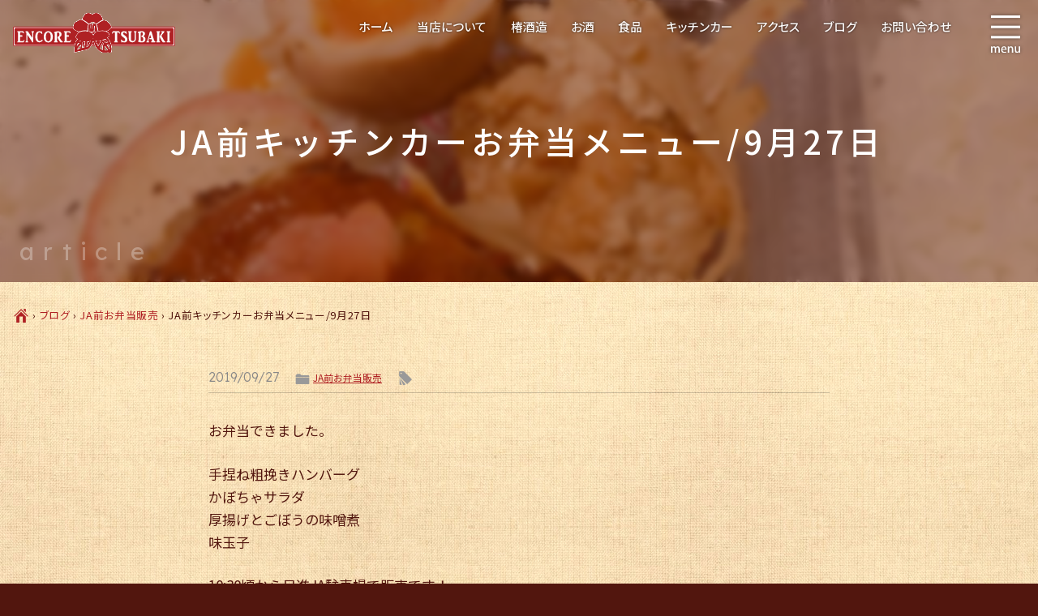

--- FILE ---
content_type: text/html; charset=UTF-8
request_url: https://encoretsubaki.com/blog/2497/
body_size: 13407
content:
<!DOCTYPE html>
<html lang="ja">
<head prefix="og: http://ogp.me/ns# fb: http://ogp.me/ns/fb# article: http://ogp.me/ns/article#">
<meta charset="utf-8">
<meta http-equiv="X-UA-Compatible" content="IE=edge,chrome=1">

<!-- Google tag (gtag.js) -->
<script async src="https://www.googletagmanager.com/gtag/js?id=G-M81ZS74NVM"></script>
<script>
  window.dataLayer = window.dataLayer || [];
  function gtag(){dataLayer.push(arguments);}
  gtag('js', new Date());

  gtag('config', 'G-M81ZS74NVM');
</script>
 
<!-- Microsoft Clarity -->
<script type="text/javascript">
    (function(c,l,a,r,i,t,y){
        c[a]=c[a]||function(){(c[a].q=c[a].q||[]).push(arguments)};
        t=l.createElement(r);t.async=1;t.src="https://www.clarity.ms/tag/"+i;
        y=l.getElementsByTagName(r)[0];y.parentNode.insertBefore(t,y);
    })(window, document, "clarity", "script", "lc1bg9npgh");
</script>
 
<title>JA前キッチンカーお弁当メニュー/9月27日 | 日進市 あんこ椿 -Encore Tsubaki-</title>


<!--OGP-->
<meta property="og:locale" content="ja_JP">
<meta property="og:site_name" content="日進市 あんこ椿 -Encore Tsubaki-">
<meta name="twitter:card" content="summary_large_image">
<meta property="og:description" content="お弁当できました。 手捏ね粗挽きハンバーグ かぼちゃサラダ 厚揚げとごぼうの味噌煮 味玉子 10:30頃から日進JA駐車場で販売です！ おはようございます！ 今日のお弁当、メインはハンバーグです♫ 玉ねぎたっぷり、スパイ [&hellip;]">
<meta property="og:title" content="JA前キッチンカーお弁当メニュー/9月27日">
<meta property="og:url" content="https://encoretsubaki.com/blog/2497/">
<meta property="og:type" content="blog">
<meta property="og:image" content="https://encoretsubaki.com/wp-content/uploads/2019/09/72158521_1338623619659112_8363803524483514368_n.jpg">

<!--//OGP-->

<meta name="description" content="お弁当できました。 手捏ね粗挽きハンバーグ かぼちゃサラダ 厚揚げとごぼうの味噌煮 味玉子 10:30頃から日進JA駐車場で販売です！ おはようございます！ 今日のお弁当、メインはハンバーグです♫ 玉ねぎたっぷり、スパイ [&hellip;]">

<meta name="format-detection" content="telephone=no">
<meta name="viewport" content="width=device-width">
<meta name="theme-color" content="#52160e">

<link rel="icon" href="https://encoretsubaki.com/wp-content/themes/ect2024/favicon.svg" type="image/svg+xml">

<!-- stylesheet -->
<link href="https://encoretsubaki.com/wp-content/themes/ect2024/css/arra-ez-3.1.5.css?v=20260121-172628" rel="stylesheet" type="text/css">
<link rel="preconnect" href="https://fonts.googleapis.com">
<link rel="preconnect" href="https://fonts.gstatic.com" crossorigin>
<link href="https://fonts.googleapis.com/css?family=Noto+Sans+JP:400,500,700&display=swap&subset=japanese" rel="stylesheet">
<!-- <link href="https://fonts.googleapis.com/css2?family=Roboto:wght@400;500;700&display=swap" rel="stylesheet"> -->
<link href="https://fonts.googleapis.com/css2?family=Lexend+Deca:wght@200;300;400&display=swap" rel="stylesheet"> 
<link href="https://encoretsubaki.com/wp-content/themes/ect2024/style.css?v=20260121-172628" rel="stylesheet" type="text/css">
<link href='https://encoretsubaki.com/wp-content/themes/ect2024/style-each.css?v=20260121-172628' rel='stylesheet' type='text/css'>

<!-- js -->
<script src="https://encoretsubaki.com/wp-content/themes/ect2024/js/jquery-3.7.1.min.js"></script>
<script src="https://encoretsubaki.com/wp-content/themes/ect2024/js/jquery.easing.1.3.js"></script>
<script src="https://encoretsubaki.com/wp-content/themes/ect2024/js/site-setting.js?v=20260121-172628"></script>

<script>
jQuery(document).ready(function() {
	jQuery('#sticker, #sticky-bar').addClass('whiten');
	jQuery('#main,footer').delay(300).animate({'opacity': '1'},1000);
	jQuery('#sticky-bar, .burger.menu-opener').delay(600).animate({'opacity': '1'},1000);
	//
	jQuery(window).scroll(function () {
		var s = jQuery(this).scrollTop();
		var m = 200;
		if(s > m) {
			jQuery('#sticker, #sticky-bar').removeClass('whiten');
		} else if(s < m) {
			jQuery('#sticker, #sticky-bar').addClass('whiten');
		}
	});	
	//
	jQuery('.burger.menu-opener').on('click', function() {
		jQuery('#burger-menu, .glo-navi').addClass('reveal');
		jQuery('.burger.menu-opener').addClass('disappear');
		jQuery('.traditional-navi').addClass('invisible');
		jQuery('#main-overlay').removeClass('disappear');
		return false;
	});	
	jQuery('#burger-menu .menu-closer, #burger-menu .anchor-link, #main-overlay').on('click', function() {
		jQuery('#burger-menu, .glo-navi').removeClass('reveal');
		jQuery('.burger.menu-opener').removeClass('disappear');
		jQuery('.traditional-navi').removeClass('invisible');
		jQuery('#main-overlay').addClass('disappear');
		return false;
	});
	jQuery('.rising.menu-opener').on('click', function() {
		jQuery('#rising-menu').addClass('slide-up');
		jQuery('html').css('overflow','hidden');
		jQuery('.slideToggle-target').removeClass('slide-up');
		return false;
	});	
	jQuery('#rising-menu .menu-closer, #rising-menu .anchor-link').on('click', function() {
		jQuery('#rising-menu').removeClass('slide-up');
		jQuery('html').css('overflow','auto');
		return false;
	});
	//
	jQuery('cite > a').attr({target: '_blank'});
});
//
jQuery.event.add(window,"load resize",function() {
	jQuery('#loading').fadeOut();
	jQuery('.fadein').fadeIn('slow');
});
</script>



<meta name='robots' content='max-image-preview:large' />
<link rel="alternate" type="application/rss+xml" title="日進市 あんこ椿 -Encore Tsubaki- &raquo; JA前キッチンカーお弁当メニュー/9月27日 のコメントのフィード" href="https://encoretsubaki.com/blog/2497/feed/" />
<script type="text/javascript">
/* <![CDATA[ */
window._wpemojiSettings = {"baseUrl":"https:\/\/s.w.org\/images\/core\/emoji\/14.0.0\/72x72\/","ext":".png","svgUrl":"https:\/\/s.w.org\/images\/core\/emoji\/14.0.0\/svg\/","svgExt":".svg","source":{"concatemoji":"https:\/\/encoretsubaki.com\/wp-includes\/js\/wp-emoji-release.min.js?ver=6.4.7"}};
/*! This file is auto-generated */
!function(i,n){var o,s,e;function c(e){try{var t={supportTests:e,timestamp:(new Date).valueOf()};sessionStorage.setItem(o,JSON.stringify(t))}catch(e){}}function p(e,t,n){e.clearRect(0,0,e.canvas.width,e.canvas.height),e.fillText(t,0,0);var t=new Uint32Array(e.getImageData(0,0,e.canvas.width,e.canvas.height).data),r=(e.clearRect(0,0,e.canvas.width,e.canvas.height),e.fillText(n,0,0),new Uint32Array(e.getImageData(0,0,e.canvas.width,e.canvas.height).data));return t.every(function(e,t){return e===r[t]})}function u(e,t,n){switch(t){case"flag":return n(e,"\ud83c\udff3\ufe0f\u200d\u26a7\ufe0f","\ud83c\udff3\ufe0f\u200b\u26a7\ufe0f")?!1:!n(e,"\ud83c\uddfa\ud83c\uddf3","\ud83c\uddfa\u200b\ud83c\uddf3")&&!n(e,"\ud83c\udff4\udb40\udc67\udb40\udc62\udb40\udc65\udb40\udc6e\udb40\udc67\udb40\udc7f","\ud83c\udff4\u200b\udb40\udc67\u200b\udb40\udc62\u200b\udb40\udc65\u200b\udb40\udc6e\u200b\udb40\udc67\u200b\udb40\udc7f");case"emoji":return!n(e,"\ud83e\udef1\ud83c\udffb\u200d\ud83e\udef2\ud83c\udfff","\ud83e\udef1\ud83c\udffb\u200b\ud83e\udef2\ud83c\udfff")}return!1}function f(e,t,n){var r="undefined"!=typeof WorkerGlobalScope&&self instanceof WorkerGlobalScope?new OffscreenCanvas(300,150):i.createElement("canvas"),a=r.getContext("2d",{willReadFrequently:!0}),o=(a.textBaseline="top",a.font="600 32px Arial",{});return e.forEach(function(e){o[e]=t(a,e,n)}),o}function t(e){var t=i.createElement("script");t.src=e,t.defer=!0,i.head.appendChild(t)}"undefined"!=typeof Promise&&(o="wpEmojiSettingsSupports",s=["flag","emoji"],n.supports={everything:!0,everythingExceptFlag:!0},e=new Promise(function(e){i.addEventListener("DOMContentLoaded",e,{once:!0})}),new Promise(function(t){var n=function(){try{var e=JSON.parse(sessionStorage.getItem(o));if("object"==typeof e&&"number"==typeof e.timestamp&&(new Date).valueOf()<e.timestamp+604800&&"object"==typeof e.supportTests)return e.supportTests}catch(e){}return null}();if(!n){if("undefined"!=typeof Worker&&"undefined"!=typeof OffscreenCanvas&&"undefined"!=typeof URL&&URL.createObjectURL&&"undefined"!=typeof Blob)try{var e="postMessage("+f.toString()+"("+[JSON.stringify(s),u.toString(),p.toString()].join(",")+"));",r=new Blob([e],{type:"text/javascript"}),a=new Worker(URL.createObjectURL(r),{name:"wpTestEmojiSupports"});return void(a.onmessage=function(e){c(n=e.data),a.terminate(),t(n)})}catch(e){}c(n=f(s,u,p))}t(n)}).then(function(e){for(var t in e)n.supports[t]=e[t],n.supports.everything=n.supports.everything&&n.supports[t],"flag"!==t&&(n.supports.everythingExceptFlag=n.supports.everythingExceptFlag&&n.supports[t]);n.supports.everythingExceptFlag=n.supports.everythingExceptFlag&&!n.supports.flag,n.DOMReady=!1,n.readyCallback=function(){n.DOMReady=!0}}).then(function(){return e}).then(function(){var e;n.supports.everything||(n.readyCallback(),(e=n.source||{}).concatemoji?t(e.concatemoji):e.wpemoji&&e.twemoji&&(t(e.twemoji),t(e.wpemoji)))}))}((window,document),window._wpemojiSettings);
/* ]]> */
</script>
<link rel='stylesheet' id='sbi_styles-css' href='https://encoretsubaki.com/wp-content/plugins/instagram-feed/css/sbi-styles.min.css?ver=6.10.0' type='text/css' media='all' />
<style id='wp-emoji-styles-inline-css' type='text/css'>

	img.wp-smiley, img.emoji {
		display: inline !important;
		border: none !important;
		box-shadow: none !important;
		height: 1em !important;
		width: 1em !important;
		margin: 0 0.07em !important;
		vertical-align: -0.1em !important;
		background: none !important;
		padding: 0 !important;
	}
</style>
<link rel='stylesheet' id='wp-block-library-css' href='https://encoretsubaki.com/wp-includes/css/dist/block-library/style.min.css?ver=6.4.7' type='text/css' media='all' />
<style id='classic-theme-styles-inline-css' type='text/css'>
/*! This file is auto-generated */
.wp-block-button__link{color:#fff;background-color:#32373c;border-radius:9999px;box-shadow:none;text-decoration:none;padding:calc(.667em + 2px) calc(1.333em + 2px);font-size:1.125em}.wp-block-file__button{background:#32373c;color:#fff;text-decoration:none}
</style>
<style id='global-styles-inline-css' type='text/css'>
body{--wp--preset--color--black: #000000;--wp--preset--color--cyan-bluish-gray: #abb8c3;--wp--preset--color--white: #ffffff;--wp--preset--color--pale-pink: #f78da7;--wp--preset--color--vivid-red: #cf2e2e;--wp--preset--color--luminous-vivid-orange: #ff6900;--wp--preset--color--luminous-vivid-amber: #fcb900;--wp--preset--color--light-green-cyan: #7bdcb5;--wp--preset--color--vivid-green-cyan: #00d084;--wp--preset--color--pale-cyan-blue: #8ed1fc;--wp--preset--color--vivid-cyan-blue: #0693e3;--wp--preset--color--vivid-purple: #9b51e0;--wp--preset--gradient--vivid-cyan-blue-to-vivid-purple: linear-gradient(135deg,rgba(6,147,227,1) 0%,rgb(155,81,224) 100%);--wp--preset--gradient--light-green-cyan-to-vivid-green-cyan: linear-gradient(135deg,rgb(122,220,180) 0%,rgb(0,208,130) 100%);--wp--preset--gradient--luminous-vivid-amber-to-luminous-vivid-orange: linear-gradient(135deg,rgba(252,185,0,1) 0%,rgba(255,105,0,1) 100%);--wp--preset--gradient--luminous-vivid-orange-to-vivid-red: linear-gradient(135deg,rgba(255,105,0,1) 0%,rgb(207,46,46) 100%);--wp--preset--gradient--very-light-gray-to-cyan-bluish-gray: linear-gradient(135deg,rgb(238,238,238) 0%,rgb(169,184,195) 100%);--wp--preset--gradient--cool-to-warm-spectrum: linear-gradient(135deg,rgb(74,234,220) 0%,rgb(151,120,209) 20%,rgb(207,42,186) 40%,rgb(238,44,130) 60%,rgb(251,105,98) 80%,rgb(254,248,76) 100%);--wp--preset--gradient--blush-light-purple: linear-gradient(135deg,rgb(255,206,236) 0%,rgb(152,150,240) 100%);--wp--preset--gradient--blush-bordeaux: linear-gradient(135deg,rgb(254,205,165) 0%,rgb(254,45,45) 50%,rgb(107,0,62) 100%);--wp--preset--gradient--luminous-dusk: linear-gradient(135deg,rgb(255,203,112) 0%,rgb(199,81,192) 50%,rgb(65,88,208) 100%);--wp--preset--gradient--pale-ocean: linear-gradient(135deg,rgb(255,245,203) 0%,rgb(182,227,212) 50%,rgb(51,167,181) 100%);--wp--preset--gradient--electric-grass: linear-gradient(135deg,rgb(202,248,128) 0%,rgb(113,206,126) 100%);--wp--preset--gradient--midnight: linear-gradient(135deg,rgb(2,3,129) 0%,rgb(40,116,252) 100%);--wp--preset--font-size--small: 13px;--wp--preset--font-size--medium: 20px;--wp--preset--font-size--large: 36px;--wp--preset--font-size--x-large: 42px;--wp--preset--spacing--20: 0.44rem;--wp--preset--spacing--30: 0.67rem;--wp--preset--spacing--40: 1rem;--wp--preset--spacing--50: 1.5rem;--wp--preset--spacing--60: 2.25rem;--wp--preset--spacing--70: 3.38rem;--wp--preset--spacing--80: 5.06rem;--wp--preset--shadow--natural: 6px 6px 9px rgba(0, 0, 0, 0.2);--wp--preset--shadow--deep: 12px 12px 50px rgba(0, 0, 0, 0.4);--wp--preset--shadow--sharp: 6px 6px 0px rgba(0, 0, 0, 0.2);--wp--preset--shadow--outlined: 6px 6px 0px -3px rgba(255, 255, 255, 1), 6px 6px rgba(0, 0, 0, 1);--wp--preset--shadow--crisp: 6px 6px 0px rgba(0, 0, 0, 1);}:where(.is-layout-flex){gap: 0.5em;}:where(.is-layout-grid){gap: 0.5em;}body .is-layout-flow > .alignleft{float: left;margin-inline-start: 0;margin-inline-end: 2em;}body .is-layout-flow > .alignright{float: right;margin-inline-start: 2em;margin-inline-end: 0;}body .is-layout-flow > .aligncenter{margin-left: auto !important;margin-right: auto !important;}body .is-layout-constrained > .alignleft{float: left;margin-inline-start: 0;margin-inline-end: 2em;}body .is-layout-constrained > .alignright{float: right;margin-inline-start: 2em;margin-inline-end: 0;}body .is-layout-constrained > .aligncenter{margin-left: auto !important;margin-right: auto !important;}body .is-layout-constrained > :where(:not(.alignleft):not(.alignright):not(.alignfull)){max-width: var(--wp--style--global--content-size);margin-left: auto !important;margin-right: auto !important;}body .is-layout-constrained > .alignwide{max-width: var(--wp--style--global--wide-size);}body .is-layout-flex{display: flex;}body .is-layout-flex{flex-wrap: wrap;align-items: center;}body .is-layout-flex > *{margin: 0;}body .is-layout-grid{display: grid;}body .is-layout-grid > *{margin: 0;}:where(.wp-block-columns.is-layout-flex){gap: 2em;}:where(.wp-block-columns.is-layout-grid){gap: 2em;}:where(.wp-block-post-template.is-layout-flex){gap: 1.25em;}:where(.wp-block-post-template.is-layout-grid){gap: 1.25em;}.has-black-color{color: var(--wp--preset--color--black) !important;}.has-cyan-bluish-gray-color{color: var(--wp--preset--color--cyan-bluish-gray) !important;}.has-white-color{color: var(--wp--preset--color--white) !important;}.has-pale-pink-color{color: var(--wp--preset--color--pale-pink) !important;}.has-vivid-red-color{color: var(--wp--preset--color--vivid-red) !important;}.has-luminous-vivid-orange-color{color: var(--wp--preset--color--luminous-vivid-orange) !important;}.has-luminous-vivid-amber-color{color: var(--wp--preset--color--luminous-vivid-amber) !important;}.has-light-green-cyan-color{color: var(--wp--preset--color--light-green-cyan) !important;}.has-vivid-green-cyan-color{color: var(--wp--preset--color--vivid-green-cyan) !important;}.has-pale-cyan-blue-color{color: var(--wp--preset--color--pale-cyan-blue) !important;}.has-vivid-cyan-blue-color{color: var(--wp--preset--color--vivid-cyan-blue) !important;}.has-vivid-purple-color{color: var(--wp--preset--color--vivid-purple) !important;}.has-black-background-color{background-color: var(--wp--preset--color--black) !important;}.has-cyan-bluish-gray-background-color{background-color: var(--wp--preset--color--cyan-bluish-gray) !important;}.has-white-background-color{background-color: var(--wp--preset--color--white) !important;}.has-pale-pink-background-color{background-color: var(--wp--preset--color--pale-pink) !important;}.has-vivid-red-background-color{background-color: var(--wp--preset--color--vivid-red) !important;}.has-luminous-vivid-orange-background-color{background-color: var(--wp--preset--color--luminous-vivid-orange) !important;}.has-luminous-vivid-amber-background-color{background-color: var(--wp--preset--color--luminous-vivid-amber) !important;}.has-light-green-cyan-background-color{background-color: var(--wp--preset--color--light-green-cyan) !important;}.has-vivid-green-cyan-background-color{background-color: var(--wp--preset--color--vivid-green-cyan) !important;}.has-pale-cyan-blue-background-color{background-color: var(--wp--preset--color--pale-cyan-blue) !important;}.has-vivid-cyan-blue-background-color{background-color: var(--wp--preset--color--vivid-cyan-blue) !important;}.has-vivid-purple-background-color{background-color: var(--wp--preset--color--vivid-purple) !important;}.has-black-border-color{border-color: var(--wp--preset--color--black) !important;}.has-cyan-bluish-gray-border-color{border-color: var(--wp--preset--color--cyan-bluish-gray) !important;}.has-white-border-color{border-color: var(--wp--preset--color--white) !important;}.has-pale-pink-border-color{border-color: var(--wp--preset--color--pale-pink) !important;}.has-vivid-red-border-color{border-color: var(--wp--preset--color--vivid-red) !important;}.has-luminous-vivid-orange-border-color{border-color: var(--wp--preset--color--luminous-vivid-orange) !important;}.has-luminous-vivid-amber-border-color{border-color: var(--wp--preset--color--luminous-vivid-amber) !important;}.has-light-green-cyan-border-color{border-color: var(--wp--preset--color--light-green-cyan) !important;}.has-vivid-green-cyan-border-color{border-color: var(--wp--preset--color--vivid-green-cyan) !important;}.has-pale-cyan-blue-border-color{border-color: var(--wp--preset--color--pale-cyan-blue) !important;}.has-vivid-cyan-blue-border-color{border-color: var(--wp--preset--color--vivid-cyan-blue) !important;}.has-vivid-purple-border-color{border-color: var(--wp--preset--color--vivid-purple) !important;}.has-vivid-cyan-blue-to-vivid-purple-gradient-background{background: var(--wp--preset--gradient--vivid-cyan-blue-to-vivid-purple) !important;}.has-light-green-cyan-to-vivid-green-cyan-gradient-background{background: var(--wp--preset--gradient--light-green-cyan-to-vivid-green-cyan) !important;}.has-luminous-vivid-amber-to-luminous-vivid-orange-gradient-background{background: var(--wp--preset--gradient--luminous-vivid-amber-to-luminous-vivid-orange) !important;}.has-luminous-vivid-orange-to-vivid-red-gradient-background{background: var(--wp--preset--gradient--luminous-vivid-orange-to-vivid-red) !important;}.has-very-light-gray-to-cyan-bluish-gray-gradient-background{background: var(--wp--preset--gradient--very-light-gray-to-cyan-bluish-gray) !important;}.has-cool-to-warm-spectrum-gradient-background{background: var(--wp--preset--gradient--cool-to-warm-spectrum) !important;}.has-blush-light-purple-gradient-background{background: var(--wp--preset--gradient--blush-light-purple) !important;}.has-blush-bordeaux-gradient-background{background: var(--wp--preset--gradient--blush-bordeaux) !important;}.has-luminous-dusk-gradient-background{background: var(--wp--preset--gradient--luminous-dusk) !important;}.has-pale-ocean-gradient-background{background: var(--wp--preset--gradient--pale-ocean) !important;}.has-electric-grass-gradient-background{background: var(--wp--preset--gradient--electric-grass) !important;}.has-midnight-gradient-background{background: var(--wp--preset--gradient--midnight) !important;}.has-small-font-size{font-size: var(--wp--preset--font-size--small) !important;}.has-medium-font-size{font-size: var(--wp--preset--font-size--medium) !important;}.has-large-font-size{font-size: var(--wp--preset--font-size--large) !important;}.has-x-large-font-size{font-size: var(--wp--preset--font-size--x-large) !important;}
.wp-block-navigation a:where(:not(.wp-element-button)){color: inherit;}
:where(.wp-block-post-template.is-layout-flex){gap: 1.25em;}:where(.wp-block-post-template.is-layout-grid){gap: 1.25em;}
:where(.wp-block-columns.is-layout-flex){gap: 2em;}:where(.wp-block-columns.is-layout-grid){gap: 2em;}
.wp-block-pullquote{font-size: 1.5em;line-height: 1.6;}
</style>
<link rel='stylesheet' id='contact-form-7-css' href='https://encoretsubaki.com/wp-content/plugins/contact-form-7/includes/css/styles.css?ver=5.9.8' type='text/css' media='all' />
<link rel='stylesheet' id='jquery-ui-smoothness-css' href='https://encoretsubaki.com/wp-content/plugins/contact-form-7/includes/js/jquery-ui/themes/smoothness/jquery-ui.min.css?ver=1.12.1' type='text/css' media='screen' />
<script type="text/javascript" src="https://encoretsubaki.com/wp-includes/js/jquery/jquery.min.js?ver=3.7.1" id="jquery-core-js"></script>
<script type="text/javascript" src="https://encoretsubaki.com/wp-includes/js/jquery/jquery-migrate.min.js?ver=3.4.1" id="jquery-migrate-js"></script>
<link rel="https://api.w.org/" href="https://encoretsubaki.com/wp-json/" /><link rel="alternate" type="application/json" href="https://encoretsubaki.com/wp-json/wp/v2/posts/2497" /><link rel="EditURI" type="application/rsd+xml" title="RSD" href="https://encoretsubaki.com/xmlrpc.php?rsd" />
<meta name="generator" content="WordPress 6.4.7" />
<link rel="canonical" href="https://encoretsubaki.com/blog/2497/" />
<link rel='shortlink' href='https://encoretsubaki.com/?p=2497' />
<link rel="alternate" type="application/json+oembed" href="https://encoretsubaki.com/wp-json/oembed/1.0/embed?url=https%3A%2F%2Fencoretsubaki.com%2Fblog%2F2497%2F" />
<link rel="alternate" type="text/xml+oembed" href="https://encoretsubaki.com/wp-json/oembed/1.0/embed?url=https%3A%2F%2Fencoretsubaki.com%2Fblog%2F2497%2F&#038;format=xml" />
<link rel="icon" href="https://encoretsubaki.com/wp-content/uploads/2017/12/cropped-.fw_-1-32x32.png" sizes="32x32" />
<link rel="icon" href="https://encoretsubaki.com/wp-content/uploads/2017/12/cropped-.fw_-1-192x192.png" sizes="192x192" />
<link rel="apple-touch-icon" href="https://encoretsubaki.com/wp-content/uploads/2017/12/cropped-.fw_-1-180x180.png" />
<meta name="msapplication-TileImage" content="https://encoretsubaki.com/wp-content/uploads/2017/12/cropped-.fw_-1-270x270.png" />
 
</head>

<div id="fb-root"></div>
<script>(function(d, s, id) {
  var js, fjs = d.getElementsByTagName(s)[0];
  if (d.getElementById(id)) return;
  js = d.createElement(s); js.id = id;
  js.src = 'https://connect.facebook.net/ja_JP/sdk.js#xfbml=1&version=v2.11';
  fjs.parentNode.insertBefore(js, fjs);
}(document, 'script', 'facebook-jssdk'));</script>

<body id="top-of-page" class="is-pc subpage single type--post blog">

<div id="loading"></div>


<header>

	 
	<div id="subpage-logo" class="fuwatt-l2r-short-delay">
		<a href="https://encoretsubaki.com/"><img src="https://encoretsubaki.com/wp-content/themes/ect2024/img/mark/logo.svg" alt="クラフトアルコール・発酵食品・自然食品の製造販売：日進市 あんこ椿 -Encore Tsubaki-" class="logo"></a>
	</div>	
	 

	<div id="navi-xlarge-device">
		<div id="sticky-bar" class="">
			<ul class="traditional-navi page_list">
				<li class="page_item page-item-2943"><a href="https://encoretsubaki.com/">ホーム</a></li>
<li class="page_item page-item-50"><a href="https://encoretsubaki.com/about/">当店について</a></li>
<li class="page_item page-item-168"><a href="https://encoretsubaki.com/tsubaki-brewery/">椿酒造</a></li>
<li class="page_item page-item-48"><a href="https://encoretsubaki.com/alcohol/">お酒</a></li>
<li class="page_item page-item-156"><a href="https://encoretsubaki.com/foods/">食品</a></li>
<li class="page_item page-item-3904"><a href="https://encoretsubaki.com/kitchen-car/">キッチンカー</a></li>
<li class="page_item page-item-53"><a href="https://encoretsubaki.com/access/">アクセス</a></li>
<li class="page_item page-item-46 current_page_parent"><a href="https://encoretsubaki.com/blog/">ブログ</a></li>
 
 
				<li><a href="https://encoretsubaki.com/contact/">お問い合わせ</a></li>				
			</ul>	
		</div>
	</div>


	<div id="navi-large-device">
		<nav id="burger-menu" class="menu-overlay-right-side">
	<div class="co-header">
		<div class="menu-closer upper"></div>
	</div>
	<div class="container menu-body">
		<div class="segment">
			<ul class="glo-navi page_list">
				<li class="page_item page-item-2943"><a href="https://encoretsubaki.com/">ホーム</a></li>
<li class="page_item page-item-50"><a href="https://encoretsubaki.com/about/">当店について</a></li>
<li class="page_item page-item-168"><a href="https://encoretsubaki.com/tsubaki-brewery/">椿酒造</a></li>
<li class="page_item page-item-48"><a href="https://encoretsubaki.com/alcohol/">お酒</a></li>
<li class="page_item page-item-156"><a href="https://encoretsubaki.com/foods/">食品</a></li>
<li class="page_item page-item-3904"><a href="https://encoretsubaki.com/kitchen-car/">キッチンカー</a></li>
<li class="page_item page-item-53"><a href="https://encoretsubaki.com/access/">アクセス</a></li>
<li class="page_item page-item-46 current_page_parent"><a href="https://encoretsubaki.com/blog/">ブログ</a></li>
 
 
				<li><a href="https://encoretsubaki.com/contact/">お問い合わせ</a></li>
			</ul>
		</div>
		<div class="segment">
			<ul class="xbroad">
				<li class="tblpc fs80"><span class="phone-number"><span class="tel-icon bizphone"></span>&nbsp;0561-78-3066</span></li>
				<li class="smponly"><a href="tel:0561783066"><span class="phone-number">0561-78-3066</span><span class="push-to-call"><img src="https://encoretsubaki.com/wp-content/themes/ect2024/img/icon/push-to-call.png" alt="電話"></span></a></li>
			</ul>
		</div>
		<div class="segment">
			<ul>
				<li><a href="https://encoretsubaki.com/"><img src="https://encoretsubaki.com/wp-content/themes/ect2024/img/mark/logo.svg" alt="日進市 あんこ椿 -Encore Tsubaki- ロゴ" class="logo-burger-menu"></a></li>
				<li><a href="https://shop.encoretsubaki.com/" target="_blank" rel="noopener noreferrer"><img src="https://encoretsubaki.com/wp-content/themes/ect2024/img/banner/netshop.png" alt="あんこ椿ネットショップ" class="site-banner ec-site"></a></li>
				<!-- <li><a href="https://rize.encoretsubaki.com/" target="_blank" rel="noopener noreferrer"><img src="https://encoretsubaki.com/wp-content/themes/ect2024/img/mark/logo-rize.svg" alt="Rizeロゴ" class="site-logo brand"></a></li> -->
				<li><a href="https://rize.encoretsubaki.com/" target="_blank" rel="noopener noreferrer"><img src="https://encoretsubaki.com/wp-content/themes/ect2024/img/banner/rize-special-site.png" alt="Rize特設サイト" class="site-banner brand"></a></li>
			</ul>
		</div>
		<div class="segment bottom-end">
			<ul class="sns-icons">
				<li><a href="https://www.instagram.com/encore_tsubaki/" target="_blank"><img src="https://encoretsubaki.com/wp-content/themes/ect2024/img/icon/sns_instagram-black.svg" alt="" class="sns-icon"></a></li> 
				<li><a href="https://www.youtube.com/@-encoretsubaki8603" target="_blank"><img src="https://encoretsubaki.com/wp-content/themes/ect2024/img/icon/sns_youtube-black.svg" alt="" class="sns-icon"></a></li> 
				<li><span class="ib pointer" onclick="fbPageLink()"><img src="https://encoretsubaki.com/wp-content/themes/ect2024/img/icon/sns_facebook-black.svg" alt="" class="sns-icon"></span></li>
					
				 
			</ul>
		</div>		
	</div>
</nav>
		<div id="sticker" class="burger menu-opener">
			<img src="https://encoretsubaki.com/wp-content/themes/ect2024/img/icon/burger-menu.svg" alt="" class="icon-burger">	
		</div>
	</div>
	
	<div id="navi-small-device">
				<nav id="rising-menu">
			<div class="co-header">
				<div class="menu-closer"></div>
				<div>メニュー</div>
			</div>
			<div class="menu-body">
				<ul class="page_list">
					<li class="page_item page-item-2943"><a href="https://encoretsubaki.com/">ホーム</a></li>
<li class="page_item page-item-50"><a href="https://encoretsubaki.com/about/">当店について</a></li>
<li class="page_item page-item-168"><a href="https://encoretsubaki.com/tsubaki-brewery/">椿酒造</a></li>
<li class="page_item page-item-48"><a href="https://encoretsubaki.com/alcohol/">お酒</a></li>
<li class="page_item page-item-156"><a href="https://encoretsubaki.com/foods/">食品</a></li>
<li class="page_item page-item-3904"><a href="https://encoretsubaki.com/kitchen-car/">キッチンカー</a></li>
<li class="page_item page-item-53"><a href="https://encoretsubaki.com/access/">アクセス</a></li>
<li class="page_item page-item-46 current_page_parent"><a href="https://encoretsubaki.com/blog/">ブログ</a></li>
 
 
				</ul>
				<ul class="banner">
					<li><a href="https://shop.encoretsubaki.com/" target="_blank" rel="noopener noreferrer"><img src="https://encoretsubaki.com/wp-content/themes/ect2024/img/banner/netshop.png" alt="あんこ椿ネットショップ" class="site-banner ec-site"></a></li>
					<!-- <li><a href="https://rize.encoretsubaki.com/" target="_blank" rel="noopener noreferrer"><img src="https://encoretsubaki.com/wp-content/themes/ect2024/img/mark/logo-rize.svg" alt="Rizeロゴ" class="site-logo brand"></a></li> -->
					<li><a href="https://rize.encoretsubaki.com/" target="_blank" rel="noopener noreferrer"><img src="https://encoretsubaki.com/wp-content/themes/ect2024/img/banner/rize-special-site.png" alt="Rize特設サイト" class="site-banner brand"></a></li>
				</ul>
				<ul class="sns-icons">
					<li><a href="https://www.instagram.com/encore_tsubaki/" target="_blank"><img src="https://encoretsubaki.com/wp-content/themes/ect2024/img/icon/sns_instagram-black.svg" alt="" class="sns-icon"></a></li> 
					<li><a href="https://www.youtube.com/@-encoretsubaki8603" target="_blank"><img src="https://encoretsubaki.com/wp-content/themes/ect2024/img/icon/sns_youtube-black.svg" alt="" class="sns-icon"></a></li> 
					<li><span class="ib pointer" onclick="fbPageLink()"><img src="https://encoretsubaki.com/wp-content/themes/ect2024/img/icon/sns_facebook-black.svg" alt="" class="sns-icon"></span></li>
						
					 
				</ul>
			</div>
		</nav>


		<div id="sticker-bottom">
		
			<div class="shell wide-container keep split middle">
				<div class="cell rising menu-opener">
					<div class=" menu-trigger-wrapper">
						<img src="https://encoretsubaki.com/wp-content/themes/ect2024/img/icon/burger-menu-bk1.svg" alt="" class="icon-rising">
					</div>
				</div>
				<div id="tel-menu" class="cell menu-opener slideToggle-switch">
					<div class="tel-text">
						電話・問い合わせ
					</div>
				</div>
				<div class="slideToggle-target">
					<ul>
						<li>
							<img src="https://encoretsubaki.com/wp-content/themes/ect2024/img/mark/logo.svg" alt="日進市 あんこ椿 -Encore Tsubaki-" class="logo">
						</li>
						<li>
							<a href="tel:0561783066"><span class="tel-number">0561-78-3066</span><span class="push-to-call"><img src="https://encoretsubaki.com/wp-content/themes/ect2024/img/icon/push-to-call.png" alt="電話"></span></a>
						</li>
						<li>
							<a class="btn btn-mail" href="https://encoretsubaki.com/contact/#mail"><span class="icon mail"><img src="https://encoretsubaki.com/wp-content/themes/ect2024/img/icon/mail-whbk-sq.svg" alt="mail" class=""></span> <span class="palt">メールで問い合わせ</span></a>
							<!-- <a class="btn btn-line" href="https://lin.ee/6fAtE4Q" target="_blank"><span class="icon line"><img src="https://encoretsubaki.com/wp-content/themes/ect2024/img/icon/line-white.svg" alt="LINE" class=""></span><span class="palt">問い合わせ</span></a> -->
						</li>
						<li><span class="slideToggle-closer">閉じる<br class="to-bottom"><span class="to-bottom sosaicon fix22">ì</span></span></li>
					</ul>
				</div><!--//#contact-sub-menu -->			
				<div id="map-btn" class="cell">
					<a href="https://encoretsubaki.com/access/"><img src="https://encoretsubaki.com/wp-content/themes/ect2024/img/icon/map.svg?v=2" alt="" class="icon-map"><span>map</span></a>
				</div>

			</div><!--//.shell -->

		</div><!--//#sticker -->
	</div>

</header>




<div id="main-overlay" class="disappear"></div>
<div id="main">
	 
	<section id="page-title" class="hr-box subpage-eycatch single-page" style="background-image: url(https://encoretsubaki.com/wp-content/uploads/2019/09/72158521_1338623619659112_8363803524483514368_n.jpg);">
		<div id="title-bg-layer"></div>

		<div class="wide-container">
			<div id="page-title-inner" class="shell keep middle centering">
																
				 
					 
					<span class="page-title-sub">article</span>
					 
				 
				 


				<h1 class="full fuwatt-r2l-short-delay">
															<span class="blog-post-title">JA前キッチンカーお弁当メニュー/9月27日</span>
										<!--  -->
								</h1>
			</div>
			<!-- -->					
		</div><!--/.container -->

	</section>
	

	<section id="single-intro" class="hr-box ">
		<div class="pnkz">
			


<a href="https://encoretsubaki.com/"><span class="ib"><span class="sosaicon fix20">Ç</span></span></a> &rsaquo; 

		<a href="https://encoretsubaki.com/blog/">ブログ</a> &rsaquo;
	 
	<a href="https://encoretsubaki.com/blog/category/ja-lunchbox/">JA前お弁当販売</a> &rsaquo;
	 



 
	<span class="here">JA前キッチンカーお弁当メニュー/9月27日</span>



		</div>
	</section>


	<section id="single-body" class="hr-box pd-btm ">
		 
		<div class="container shell break900 centering">
			 
			<div id="main-column" class="solo">
				<article id="post-2497" class="post-body">
									
									<div class="post-meta">
										<span class="row"><span class="post-date">2019/09/27</span></span>
										<span class="row"><span class="category">ë</span> <a href="https://encoretsubaki.com/blog/category/ja-lunchbox/" rel="category tag">JA前お弁当販売</a></span>
										<span class="row"><span class="tags">l</span> </span>
									</div><!--//.post-meta -->
																	
<p>お弁当できました。</p>



<p>手捏ね粗挽きハンバーグ<br>
かぼちゃサラダ<br>
厚揚げとごぼうの味噌煮<br>
味玉子</p>



<p>10:30頃から日進JA駐車場で販売です！</p>



<figure class="wp-block-image"><img fetchpriority="high" decoding="async" width="720" height="960" src="https://encoretsubaki.com/wp-content/uploads/2019/09/72158521_1338623619659112_8363803524483514368_n.jpg" alt="" class="wp-image-2498" srcset="https://encoretsubaki.com/wp-content/uploads/2019/09/72158521_1338623619659112_8363803524483514368_n.jpg 720w, https://encoretsubaki.com/wp-content/uploads/2019/09/72158521_1338623619659112_8363803524483514368_n-225x300.jpg 225w, https://encoretsubaki.com/wp-content/uploads/2019/09/72158521_1338623619659112_8363803524483514368_n-320x427.jpg 320w" sizes="(max-width: 720px) 100vw, 720px" /></figure>



<hr class="wp-block-separator"/>



<p>おはようございます！<br>
今日のお弁当、メインはハンバーグです♫<br>
玉ねぎたっぷり、スパイスの調合まで、全部手作り！<br>
お楽しみに！！</p>



<figure class="wp-block-image"><img decoding="async" width="620" height="828" src="https://encoretsubaki.com/wp-content/uploads/2019/09/70816945_1338556896332451_1062152340083048448_n.jpg" alt="" class="wp-image-2499" srcset="https://encoretsubaki.com/wp-content/uploads/2019/09/70816945_1338556896332451_1062152340083048448_n.jpg 620w, https://encoretsubaki.com/wp-content/uploads/2019/09/70816945_1338556896332451_1062152340083048448_n-225x300.jpg 225w, https://encoretsubaki.com/wp-content/uploads/2019/09/70816945_1338556896332451_1062152340083048448_n-320x427.jpg 320w" sizes="(max-width: 620px) 100vw, 620px" /></figure>
				</article>
			</div><!--/#main-column -->
								</div>
		 		


		 
		<div class="browseback">
			<a href="javascript:void(0);" onClick="history.back(); return false;"><span class="sosaicon" style="vertical-align:7%;">‹</span> Back &nbsp;&nbsp;&nbsp;</a>			
		</div>
			
			 
	</section>


	<section id="appendix" class="hr-box pd-btm">
		<h2 class="en tac">See Also</h2>	
		<div class="wide-container shell">
			
							
			
																<a class="duo" href="https://encoretsubaki.com/blog/2823/">
								<div id="post-2823" class="each-post post-2823 post type-post status-publish format-standard has-post-thumbnail category-ja-lunchbox">
									<table class="list-item-title blog-rel">
										<tr>
											<th><span class="thumb-frame"><img width="150" height="150" src="https://encoretsubaki.com/wp-content/uploads/2020/01/82113032_1450651305123009_3718465011362824192_n-150x150.jpg" class="attachment-150x150 size-150x150 wp-post-image" alt="" decoding="async" loading="lazy" srcset="https://encoretsubaki.com/wp-content/uploads/2020/01/82113032_1450651305123009_3718465011362824192_n-150x150.jpg 150w, https://encoretsubaki.com/wp-content/uploads/2020/01/82113032_1450651305123009_3718465011362824192_n-100x100.jpg 100w" sizes="(max-width: 150px) 100vw, 150px" /></span></th>
											<td>
												<span class="post-date">2020/01/16</span>
												<span class="post-title">JA前キッチンカーお弁当メニュー/ 1月16日</span>
												<span class="post-cats">
												<span class="each-cat">JA前お弁当販売</span>												</span>												
											</td>
										</tr>
									</table>						
								</div>
							</a>
												<a class="duo" href="https://encoretsubaki.com/blog/2819/">
								<div id="post-2819" class="each-post post-2819 post type-post status-publish format-standard has-post-thumbnail category-ja-lunchbox">
									<table class="list-item-title blog-rel">
										<tr>
											<th><span class="thumb-frame"><img width="150" height="150" src="https://encoretsubaki.com/wp-content/uploads/2020/01/83114408_1449537195234420_9104493432365121536_n-150x150.jpg" class="attachment-150x150 size-150x150 wp-post-image" alt="" decoding="async" loading="lazy" srcset="https://encoretsubaki.com/wp-content/uploads/2020/01/83114408_1449537195234420_9104493432365121536_n-150x150.jpg 150w, https://encoretsubaki.com/wp-content/uploads/2020/01/83114408_1449537195234420_9104493432365121536_n-100x100.jpg 100w" sizes="(max-width: 150px) 100vw, 150px" /></span></th>
											<td>
												<span class="post-date">2020/01/15</span>
												<span class="post-title">JA前キッチンカーお弁当メニュー/ 1月15日</span>
												<span class="post-cats">
												<span class="each-cat">JA前お弁当販売</span>												</span>												
											</td>
										</tr>
									</table>						
								</div>
							</a>
												<a class="duo" href="https://encoretsubaki.com/blog/2805/">
								<div id="post-2805" class="each-post post-2805 post type-post status-publish format-standard has-post-thumbnail category-ja-lunchbox">
									<table class="list-item-title blog-rel">
										<tr>
											<th><span class="thumb-frame"><img width="150" height="150" src="https://encoretsubaki.com/wp-content/uploads/2019/12/79688733_1420580258130114_1348979095152623616_n-150x150.jpg" class="attachment-150x150 size-150x150 wp-post-image" alt="" decoding="async" loading="lazy" srcset="https://encoretsubaki.com/wp-content/uploads/2019/12/79688733_1420580258130114_1348979095152623616_n-150x150.jpg 150w, https://encoretsubaki.com/wp-content/uploads/2019/12/79688733_1420580258130114_1348979095152623616_n-100x100.jpg 100w" sizes="(max-width: 150px) 100vw, 150px" /></span></th>
											<td>
												<span class="post-date">2019/12/20</span>
												<span class="post-title">JA前キッチンカーお弁当メニュー/ 12月20日</span>
												<span class="post-cats">
												<span class="each-cat">JA前お弁当販売</span>												</span>												
											</td>
										</tr>
									</table>						
								</div>
							</a>
												<a class="duo" href="https://encoretsubaki.com/blog/2801/">
								<div id="post-2801" class="each-post post-2801 post type-post status-publish format-standard has-post-thumbnail category-ja-lunchbox">
									<table class="list-item-title blog-rel">
										<tr>
											<th><span class="thumb-frame"><img width="150" height="150" src="https://encoretsubaki.com/wp-content/uploads/2019/12/80717856_1419515381569935_1339638653680353280_n-150x150.jpg" class="attachment-150x150 size-150x150 wp-post-image" alt="" decoding="async" loading="lazy" srcset="https://encoretsubaki.com/wp-content/uploads/2019/12/80717856_1419515381569935_1339638653680353280_n-150x150.jpg 150w, https://encoretsubaki.com/wp-content/uploads/2019/12/80717856_1419515381569935_1339638653680353280_n-100x100.jpg 100w" sizes="(max-width: 150px) 100vw, 150px" /></span></th>
											<td>
												<span class="post-date">2019/12/19</span>
												<span class="post-title">JA前キッチンカーお弁当メニュー/ 12月19日</span>
												<span class="post-cats">
												<span class="each-cat">JA前お弁当販売</span>												</span>												
											</td>
										</tr>
									</table>						
								</div>
							</a>
												<a class="duo" href="https://encoretsubaki.com/blog/2798/">
								<div id="post-2798" class="each-post post-2798 post type-post status-publish format-standard has-post-thumbnail category-ja-lunchbox">
									<table class="list-item-title blog-rel">
										<tr>
											<th><span class="thumb-frame"><img width="150" height="150" src="https://encoretsubaki.com/wp-content/uploads/2019/12/80440432_1418456091675864_5388958847123587072_n-150x150.jpg" class="attachment-150x150 size-150x150 wp-post-image" alt="" decoding="async" loading="lazy" srcset="https://encoretsubaki.com/wp-content/uploads/2019/12/80440432_1418456091675864_5388958847123587072_n-150x150.jpg 150w, https://encoretsubaki.com/wp-content/uploads/2019/12/80440432_1418456091675864_5388958847123587072_n-100x100.jpg 100w" sizes="(max-width: 150px) 100vw, 150px" /></span></th>
											<td>
												<span class="post-date">2019/12/18</span>
												<span class="post-title">JA前キッチンカーお弁当メニュー/ 12月18日</span>
												<span class="post-cats">
												<span class="each-cat">JA前お弁当販売</span>												</span>												
											</td>
										</tr>
									</table>						
								</div>
							</a>
												<a class="duo" href="https://encoretsubaki.com/blog/2792/">
								<div id="post-2792" class="each-post post-2792 post type-post status-publish format-standard has-post-thumbnail category-ja-lunchbox">
									<table class="list-item-title blog-rel">
										<tr>
											<th><span class="thumb-frame"><img width="150" height="150" src="https://encoretsubaki.com/wp-content/uploads/2019/12/79372462_1413212122200261_5952438035005046784_n-150x150.jpg" class="attachment-150x150 size-150x150 wp-post-image" alt="" decoding="async" loading="lazy" srcset="https://encoretsubaki.com/wp-content/uploads/2019/12/79372462_1413212122200261_5952438035005046784_n-150x150.jpg 150w, https://encoretsubaki.com/wp-content/uploads/2019/12/79372462_1413212122200261_5952438035005046784_n-100x100.jpg 100w" sizes="(max-width: 150px) 100vw, 150px" /></span></th>
											<td>
												<span class="post-date">2019/12/13</span>
												<span class="post-title">JA前キッチンカーお弁当メニュー/ 12月13日</span>
												<span class="post-cats">
												<span class="each-cat">JA前お弁当販売</span>												</span>												
											</td>
										</tr>
									</table>						
								</div>
							</a>
 
		</div><!--/.container -->
	</section><!--/#appendix -->


	




 

 


</div><!-- end #main -->


<footer>
 
	<div class="container shell split reverse">
		
		<div class="one-third pd-around">
			<nav>
				<ul class="navi-main tac">
					<li><a href="https://encoretsubaki.com/">ホーム</a></li>
					<li class="page_item page-item-50"><a href="https://encoretsubaki.com/about/">当店について</a></li>
<li class="page_item page-item-168"><a href="https://encoretsubaki.com/tsubaki-brewery/">椿酒造</a></li>
<li class="page_item page-item-48"><a href="https://encoretsubaki.com/alcohol/">お酒</a></li>
<li class="page_item page-item-156"><a href="https://encoretsubaki.com/foods/">食品</a></li>
<li class="page_item page-item-3904"><a href="https://encoretsubaki.com/kitchen-car/">キッチンカー</a></li>
<li class="page_item page-item-53"><a href="https://encoretsubaki.com/access/">アクセス</a></li>
<li class="page_item page-item-46 current_page_parent"><a href="https://encoretsubaki.com/blog/">ブログ</a></li>
 
					<li><a href="https://encoretsubaki.com/contact/">お問い合わせ</a></li>
					<li><a href="https://encoretsubaki.com/privacy-policy/">個人情報保護方針</a></li>
				</ul>			
			</nav>			
		</div>
			
		<div id="footer-logo-wrapper" class="two-thirds pd-around">
			<div id="footer-logo" class="upper">
				<a href="https://encoretsubaki.com/">
					<img src="https://encoretsubaki.com/wp-content/themes/ect2024/img/mark/logo.svg" alt="日進市 あんこ椿 -Encore Tsubaki- ロゴ" class="site-logo">
					<img src="https://encoretsubaki.com/wp-content/themes/ect2024/img/mark/logo-ja.svg" alt="日進市 あんこ椿 -Encore Tsubaki- ロゴ" class="site-logo-ja">					
				</a>
				<p class="narrow-top flat-bottom fs120 bold">株式会社 ideai（イデア！）</p>
			</div>
			<div id="footer-address">
				<address>
					<div>
						<p>
						〒470-0122<br>愛知県日進市蟹甲町池下201−3						<br>Tel: 0561-78-3066						</p>
					</div>
				</address>
			</div>
			<div id="footer-banner">
				<a href="https://shop.encoretsubaki.com/" target="_blank" rel="noopener noreferrer">
					<img src="https://encoretsubaki.com/wp-content/themes/ect2024/img/banner/netshop.png" alt="あんこ椿ネットショップ" class="site-banner ec-site">
				</a>				
				<a href="https://rize.encoretsubaki.com/" target="_blank" rel="noopener noreferrer">
					<!-- <img src="https://encoretsubaki.com/wp-content/themes/ect2024/img/mark/logo-rize.svg" alt="Rizeロゴ" class="site-logo brand"> -->
					<img src="https://encoretsubaki.com/wp-content/themes/ect2024/img/banner/rize-special-site.png" alt="Rize特設サイト" class="site-banner brand">
				</a>
			</div>
		</div>
		<div id="footer-sns-icons">
			<ul class="sns-link">
				<li><a href="https://www.instagram.com/encore_tsubaki/" target="_blank"><img src="https://encoretsubaki.com/wp-content/themes/ect2024/img/icon/sns_instagram-white.svg" alt="" class="sns-icon"></a></li> 
				<li><a href="https://www.youtube.com/@-encoretsubaki8603" target="_blank"><img src="https://encoretsubaki.com/wp-content/themes/ect2024/img/icon/sns_youtube-white.svg" alt="" class="sns-icon"></a></li> 
				<li><span class="ib pointer" onclick="fbPageLink()"><img src="https://encoretsubaki.com/wp-content/themes/ect2024/img/icon/sns_facebook-white.svg" alt="" class="sns-icon"></span></li>
					
				 
			</ul>		
		</div>
	</div>
	

	<!-- 
	<div class="container centering">
		<nav>
			<ul class="navi-sub tac grow-x">
				<li><a href="https://encoretsubaki.com/privacy-policy/">個人情報保護方針</a></li>
			</ul>
		</nav>
	</div>
	-->

	
	
	<div id="copyright">
		&copy; 2016-2024 ideai Co., Ltd.
	</div>


</footer>


<a href="#top-of-page"><div id="rewind"></div></a>



<script defer src="https://encoretsubaki.com/wp-content/themes/ect2024/js/site-setting-fuwatt.js?v=20260121-172628"></script>

<script>
const deviceUA = window.navigator.userAgent.toLowerCase();
const is_iPhone = deviceUA.indexOf('iphone') != -1 && deviceUA.indexOf('ipod') == -1;
const is_iPad = deviceUA.indexOf('ipad') != -1 || deviceUA.indexOf('macintosh') > -1 && 'ontouchend' in document;
const is_Android = deviceUA.indexOf('android') != -1;
 
if(is_iPhone || is_iPad) {
	fbPageUrl = "fb://page?id=525994157588733";
}
else if(is_Android) {
	fbPageUrl = "fb://page/525994157588733";
}
else { // PC, iPod touch
	fbPageUrl = "https://www.facebook.com/ankotbk/";
}
function fbPageLink() {
	if(is_iPhone || is_iPad || is_Android) {
		location.href = fbPageUrl;
	} else {
		open( fbPageUrl, "_blank" ) ;
	}
};
 
//
jQuery(document).ready(function(){
	if(is_iPad) {
		jQuery('.for-pc').css('display','none');
		jQuery('body').addClass('is-ipad');
		jQuery('body').removeClass('is-pc');		
	}
	if(is_iPhone || is_Android) {
		jQuery('.for-pc').css('display','none');
		jQuery('body').addClass('is-mobile');
	}
});
</script>
<script>
// Google Map -- Zoom & Scrool dsiable / enable Switch
jQuery('.map-container')
	.click(function(){
		jQuery(this).find('iframe').addClass('clicked')})
	.mouseleave(function(){
		jQuery(this).find('iframe').removeClass('clicked')});	
</script>
<script>
jQuery(window).on('load resize', function() {
	jQuery('.hr-scrollable').each(function(){
		var tableWidth = jQuery(this).children().width();
		if (tableWidth > jQuery(this).width()) {
			jQuery(this).next().addClass('indicate');
		} else {
			jQuery(this).next().removeClass('indicate');
		}
	});
});	
</script>

 
<link href="https://encoretsubaki.com/wp-content/themes/ect2024/css/jquery.fancybox.min.css" rel="stylesheet" type="text/css">
<script defer src="https://encoretsubaki.com/wp-content/themes/ect2024/js/jquery.fancybox.min.js"></script>
<script>
// fancybox 
jQuery(document).ready(function() {
	var jQueryimagesBlockGallery = jQuery('.wp-block-gallery img');
	var fb = [];
	jQueryimagesBlockGallery.each(function(index, img) {
		fb.push({
			src : img.src,
			type: 'image',
			jQueryorig : jQuery(img).parent()
		})
	});
	jQuery('.wp-block-gallery').on('click', 'img', function() {
		jQuery.fancybox.open(fb, {
			// Here you can put your custom options
		}, jQueryimagesBlockGallery.index(this))
	});
});
</script>






	 


	
<!-- Swiper -->
<script src="https://encoretsubaki.com/wp-content/themes/ect2024/js/swiper.min.js?v=20220920-0700"></script>
<link href="https://encoretsubaki.com/wp-content/themes/ect2024/css/swiper.min.arranged.css?v=20220920-0700" rel="stylesheet" type="text/css">
<script>
//
// item-Slider
var mySwiper1 = new Swiper('.swiper-container1', {
	pagination: {
		el: '.swiper-pagination',
		type: 'bullets',
		clickable: true,
	},
	loop: true, 
	loopAdditionalSlides: 7,
	autoplay: {
		delay:2750,
		disableOnInteraction: false,
	},
	speed:1250,
	calculateHeight:false,//true,
	grabCursor: true,
	navigation: {
		nextEl: '.swiper-button-next',
		prevEl: '.swiper-button-prev',
	},
	slidesPerView: 6,
	centeredSlides : true,
	slideToClickedSlide: true,
	spaceBetween: 0,
	// Responsive breakpoints
	breakpoints: {
		480: { // when window width is <= 499px
			speed:750,
			slidesPerView: 1.2
		},
		600: { // when window width is <= 600px
			speed:750,
			slidesPerView: 1.5
		},
		768: { // when window width is <= 768px
			speed:750,
			slidesPerView: 2
		},
		1024: { // when window width is <= 1024px
			slidesPerView: 3.5
		},
		1200: { // when window width is <= 1200px
			slidesPerView: 4
		},
		1368: { // when window width is <= 1368px
			slidesPerView: 4.5
		},
		1920: { // when window width is <= 1368px
			slidesPerView: 5.5
		}
	},
	//
	effect: 'slide', //'coverflow', //'fade', //
	//	
	touchRatio:0.6
});
</script>
<script>
//
// .adjust 高さ揃える 
jQuery(window).on('load resize', function() {
    var windowWidth = jQuery(window).width(); // ウィンドウ幅取得
    var threshold = 1; //768; // 閾値となる画面幅(px)
    var hMax1 = 0; // 揃える高さ最大値の初期化
    var hMax2 = 0; // 揃える高さ最大値の初期化
    if (windowWidth >= threshold) { // 閾値以上での処理 
        jQuery('.adjust2').each(function(){ // adjustクラスの付いたカラムを対象にループ
            var hThis = jQuery(this).innerHeight(); // カラムの高さ取得
            if ( hThis > hMax2 ) { hMax2 = hThis; }    // 最大値を判定・更新
        });
        jQuery('.adjust2').css('height', hMax2+'px'); // それに合わせる
        jQuery('.adjust').each(function(){ // adjustクラスの付いたカラムを対象にループ
            var hThis = jQuery(this).innerHeight(); // カラムの高さ取得
            if ( hThis > hMax1 ) { hMax1 = hThis; }    // 最大値を判定・更新
        });
        jQuery('.adjust').css('height', hMax1+'px'); // それに合わせる
    } else { // 画面幅が閾値未満 ⇒ 1カラム縦積みレイアウトの場合
        jQuery('.adjust').css('height', 'auto'); // 高さは自動（通常通り）
    }
});
</script>


<!-- Instagram Feed JS -->
<script type="text/javascript">
var sbiajaxurl = "https://encoretsubaki.com/wp-admin/admin-ajax.php";
</script>
<script type="text/javascript" src="https://encoretsubaki.com/wp-includes/js/comment-reply.min.js?ver=6.4.7" id="comment-reply-js" async="async" data-wp-strategy="async"></script>
<script type="text/javascript" src="https://encoretsubaki.com/wp-includes/js/dist/vendor/wp-polyfill-inert.min.js?ver=3.1.2" id="wp-polyfill-inert-js"></script>
<script type="text/javascript" src="https://encoretsubaki.com/wp-includes/js/dist/vendor/regenerator-runtime.min.js?ver=0.14.0" id="regenerator-runtime-js"></script>
<script type="text/javascript" src="https://encoretsubaki.com/wp-includes/js/dist/vendor/wp-polyfill.min.js?ver=3.15.0" id="wp-polyfill-js"></script>
<script type="text/javascript" src="https://encoretsubaki.com/wp-includes/js/dist/hooks.min.js?ver=c6aec9a8d4e5a5d543a1" id="wp-hooks-js"></script>
<script type="text/javascript" src="https://encoretsubaki.com/wp-includes/js/dist/i18n.min.js?ver=7701b0c3857f914212ef" id="wp-i18n-js"></script>
<script type="text/javascript" id="wp-i18n-js-after">
/* <![CDATA[ */
wp.i18n.setLocaleData( { 'text direction\u0004ltr': [ 'ltr' ] } );
/* ]]> */
</script>
<script type="text/javascript" src="https://encoretsubaki.com/wp-content/plugins/contact-form-7/includes/swv/js/index.js?ver=5.9.8" id="swv-js"></script>
<script type="text/javascript" id="contact-form-7-js-extra">
/* <![CDATA[ */
var wpcf7 = {"api":{"root":"https:\/\/encoretsubaki.com\/wp-json\/","namespace":"contact-form-7\/v1"}};
/* ]]> */
</script>
<script type="text/javascript" id="contact-form-7-js-translations">
/* <![CDATA[ */
( function( domain, translations ) {
	var localeData = translations.locale_data[ domain ] || translations.locale_data.messages;
	localeData[""].domain = domain;
	wp.i18n.setLocaleData( localeData, domain );
} )( "contact-form-7", {"translation-revision-date":"2024-07-17 08:16:16+0000","generator":"GlotPress\/4.0.1","domain":"messages","locale_data":{"messages":{"":{"domain":"messages","plural-forms":"nplurals=1; plural=0;","lang":"ja_JP"},"This contact form is placed in the wrong place.":["\u3053\u306e\u30b3\u30f3\u30bf\u30af\u30c8\u30d5\u30a9\u30fc\u30e0\u306f\u9593\u9055\u3063\u305f\u4f4d\u7f6e\u306b\u7f6e\u304b\u308c\u3066\u3044\u307e\u3059\u3002"],"Error:":["\u30a8\u30e9\u30fc:"]}},"comment":{"reference":"includes\/js\/index.js"}} );
/* ]]> */
</script>
<script type="text/javascript" src="https://encoretsubaki.com/wp-content/plugins/contact-form-7/includes/js/index.js?ver=5.9.8" id="contact-form-7-js"></script>
<script type="text/javascript" src="https://encoretsubaki.com/wp-includes/js/jquery/ui/core.min.js?ver=1.13.2" id="jquery-ui-core-js"></script>
<script type="text/javascript" src="https://encoretsubaki.com/wp-includes/js/jquery/ui/datepicker.min.js?ver=1.13.2" id="jquery-ui-datepicker-js"></script>
<script type="text/javascript" id="jquery-ui-datepicker-js-after">
/* <![CDATA[ */
jQuery(function(jQuery){jQuery.datepicker.setDefaults({"closeText":"\u9589\u3058\u308b","currentText":"\u4eca\u65e5","monthNames":["1\u6708","2\u6708","3\u6708","4\u6708","5\u6708","6\u6708","7\u6708","8\u6708","9\u6708","10\u6708","11\u6708","12\u6708"],"monthNamesShort":["1\u6708","2\u6708","3\u6708","4\u6708","5\u6708","6\u6708","7\u6708","8\u6708","9\u6708","10\u6708","11\u6708","12\u6708"],"nextText":"\u6b21","prevText":"\u524d","dayNames":["\u65e5\u66dc\u65e5","\u6708\u66dc\u65e5","\u706b\u66dc\u65e5","\u6c34\u66dc\u65e5","\u6728\u66dc\u65e5","\u91d1\u66dc\u65e5","\u571f\u66dc\u65e5"],"dayNamesShort":["\u65e5","\u6708","\u706b","\u6c34","\u6728","\u91d1","\u571f"],"dayNamesMin":["\u65e5","\u6708","\u706b","\u6c34","\u6728","\u91d1","\u571f"],"dateFormat":"yy\/mm\/dd","firstDay":1,"isRTL":false});});
/* ]]> */
</script>
<script type="text/javascript" src="https://encoretsubaki.com/wp-content/plugins/contact-form-7/includes/js/html5-fallback.js?ver=5.9.8" id="contact-form-7-html5-fallback-js"></script>
</body>
</html>	

--- FILE ---
content_type: text/css
request_url: https://encoretsubaki.com/wp-content/themes/ect2024/css/arra-ez-3.1.5.css?v=20260121-172628
body_size: 2479
content:
@charset "utf-8";

/*------------------------------------------------------------------------------------------
あらイージー！ (arra-ez)  Responsive fluid column CSS / based on flexbox
Version: 3.1.5 (2024-01-16) 
Copyright 2016-2024, ジュウロクデザイン (16design) https://16deza.com/
Licensed under MIT
------------------------------------------------------------------------------------------*/

/* ///////// !! YOUR-SETTING from here  ///////////////////////////////////////  */

:root {--flex-gap: 1.75rem; }

@media only screen and (max-width: 1399px) {
	:root {--flex-gap: 1.5rem; }
}
@media only screen and (max-width: 1169px) {
	:root {--flex-gap: 1.25rem; }
}
@media only screen and (max-width: 900px) {
	:root {--flex-gap: 1.125rem; }
}
@media only screen and (max-width: 768px) {
	:root {--flex-gap: 1rem; }
}
@media only screen and (max-width: 599px) {
	:root {--flex-gap: 0.675rem; }
}
@media only screen and (max-width: 480px) {
	:root {--flex-gap: 0.5rem; }
}
.container, .std-container {width:auto; max-width:1000px; margin:0 auto; padding:0}
.semi-wide-container {width:auto; max-width:1170px; margin:0 auto; padding:0;}
.wide-container {width:auto; max-width:1280px; margin:0 auto; padding:0;}
.x-wide-container {width:auto; max-width:1440px; margin:0 auto; padding:0;}
.xx-wide-container {width:auto; max-width:1600px; margin:0 auto; padding:0;}
.xxx-wide-container {width:auto; max-width:1980px; margin:0 auto; padding:0;}
.full-container {width:100%; margin:0; padding:0;}
@media only screen and (max-width: 1040px) { 
	.std-container {padding:0 0.4em;} 
}
/* ////////////////////////////////////// !! end of YOUR-SETTING  //////////  */


/* ////// arra-ez responsive set --- please custom as you like //////////////////////////  */
body, html {margin:0; padding:0;}
.shell, .shell *, .shelf * { box-sizing: border-box; }

.shell { display: flex; flex-direction:row; flex-wrap:wrap; }
.shell.reverse { display: flex; flex-direction:row-reverse; flex-wrap:wrap; }
.shell.nowrap-x { flex-wrap:nowrap; }
.shell.left { justify-content:flex-start; }
.shell.center, .shell.x-center { justify-content:center; }
.shell.right { justify-content:flex-end; }
.shell.fill, .shell.fill-x, .shell.split { justify-content:space-between; }
.shell.equalize { justify-content:space-around; }
.shell.top { align-items:flex-start; }
.shell.middle, .shell.y-center { align-items:center; }
.shell.baseline { align-items:baseline; }
.shell.bottom { align-items:flex-end; }
.shell > .grow-x {flex-grow:1;}
.stretch, .grow-y { align-self:stretch; }

.solo, .full { width:100%;}
.duo, .half { width:50%;}
.trio, .one-third { width:calc(100% / 3);}
.two-thirds { width:calc(100% / 3 * 2);}
.quad, .quarter { width:25%;}
.three-quarters { width:75%;}
.penta, .twenty { width:20%;}
.thirty { width:30%;} 
.forty { width:40%;} 
.forty-five { width:45%;} 
.fifty-five { width:55%;} 
.sixty { width:60%;}
.seventy { width:70%;}
.eighty { width:80%;}

.shell.gap {gap:var(--flex-gap);}
.shell.gap > :is(.solo, .full) { width:100%;}
.shell.gap > :is(.duo, .half) { width:calc((100% - (var(--flex-gap))) / 2);}
.shell.gap > :is(.trio, .one-third) { width:calc((100% - (var(--flex-gap)) * 2)  / 3);}
.shell.gap > .two-thirds { width:calc((100% - (var(--flex-gap)) / 2)  / 3 * 2);}
.shell.gap > :is(.quad, .quarter) { width:calc((100% - (var(--flex-gap)) * 3)  / 4);}
.shell.gap > .three-quarters { width:calc((100% - (var(--flex-gap)) / 3)  / 4 * 3);}
.shell.gap > :is(.penta, .twenty) { width:calc((100% - (var(--flex-gap)) * 4)  / 5);}
.shell.gap > .thirty { width:calc(30% - (var(--flex-gap) / 2) );} 
.shell.gap > .forty { width:calc(40% - (var(--flex-gap) / 2) );} 
.shell.gap > .forty-five { width:calc(45% - (var(--flex-gap) / 2) );} 
.shell.gap > .fifty-five { width:calc(55% - (var(--flex-gap) / 2) );} 
.shell.gap > .sixty { width:calc(60% - (var(--flex-gap) / 2) );}
.shell.gap > .seventy { width:calc(70% - (var(--flex-gap) / 2) );}
.shell.gap > .eighty { width:calc(80% - (var(--flex-gap)  / 5) );}

.shelf {display: flex; flex-direction: column;}
.shelf > .bottom {margin-top:auto;}


.centering {text-align:center;}
.centering > * { margin-left:auto !important; margin-right:auto !important;}



/* Universal Padding Class --- as you like */
.pd-around {padding:1.5em 1.5em;}
.pd-side {padding:0 1.5em;}
.pd-top-bottom {padding:1.5em 0;}
.pd-right {padding-right:1.5em;}
.pd-left {padding-left:1.5em;}

/* clearfix --- for use together with legacy float layout */
.clearfix::before, .clearfix::after { content: " "; display: table;}
.clearfix::after { clear: both;}
.clearfix { *zoom: 1;}
.clear { clear: both; display: block; overflow: hidden; visibility: hidden; width: 0; height: 0;}


/*** Media Query ***/

@media only screen and (max-width: 1170px) {

	.shell.step > .penta { width:25%;}
	.shell.step.gap > .penta { width:calc((100% - (var(--flex-gap)) * 3)  / 4);}

	.shell.break1170 > :is(.duo, .half, .trio, .one-third, .two-thirds, .quad, .quarter, .three-quarters, .penta, .twenty, .thirty, .forty, .forty-five, .fifty-five, .sixty, .seventy, .eighty) 
	{width:100%;}

	.shell.break1170.step > :is(.duo, .half, .trio, .one-third, .two-thirds, .quad, .quarter, .three-quarters, .penta, .twenty, .thirty, .forty, .forty-five, .fifty-five, .sixty, .seventy, .eighty) 
	{width:50%;}

	.shell.break1170.step.gap > :is(.duo, .half, .trio, .one-third, .two-thirds, .quad, .quarter, .three-quarters, .penta, .twenty, .thirty, .forty, .forty-five, .fifty-five, .sixty, .seventy, .eighty)
	{width:calc((100% - (var(--flex-gap))) / 2);}

	/* Universal padding class --- as you like */
	.shell.break1170 .pd-around {padding:1.5em 1.5em;}
	.shell.break1170 .pd-side {padding:0 1.5em;}
	.shell.break1170 .ttal {text-align:left !important;}
	.shell.break1170 .ttac {text-align:center !important;}
	.shell.break1170 .ttal:not(.pd-side) { padding:0 1.5em;}
	.shell.break1170 .pd-around .ttal:not(.pd-side), .pd-side .ttal:not(.pd-side) { padding:0;}	
	.shell.break1170 .upper {margin-bottom:2em !important;}
	
}

@media only screen and (max-width: 900px) {

	.shell.break900:not(.step) { flex-direction:column;}
	.shell.break900:not(.step) > :is(.solo, .full, .duo, .half, .trio, .one-third, .two-thirds, .quad, .quarter, .three-quarters, .penta, .twenty, .thirty, .forty, .forty-five, .fifty-five, .sixty, .seventy, .eighty) 
	{width:100%;}
	
	.shell.step { flex-direction:row; flex-wrap:wrap; }
	.shell.step > :is(.duo, .half, .trio, .one-third, .two-thirds, .quad, .quarter, .three-quarters, .penta, .twenty, .thirty, .forty, .forty-five, .fifty-five, .sixty, .seventy, .eighty) 
	{width:50%;}
	
	.shell.step.gap > :is(.duo, .half, .trio, .one-third, .two-thirds, .quad, .quarter, .three-quarters, .penta, .twenty, .thirty, .forty, .forty-five, .fifty-five, .sixty, .seventy, .eighty) 
	{width:calc((100% - (var(--flex-gap))) / 2);}
	
	.shell.gap.keep-third:not(.keep) > :is(.duo, .half, .trio, .one-third, .two-thirds, .quad, .quarter, .three-quarters, .penta, .twenty, .thirty, .forty, .forty-five, .fifty-five, .sixty, .seventy, .eighty)
	{width:calc((100% - (var(--flex-gap)) * 2)  / 3);}
	
	/* Universal padding class --- as you like */
	.shell.break900 .pd-around {padding:1.5em 1.5em;}
	.shell.break900 .pd-side {padding:0 1.5em;}
	.shell.break900 .ttal {text-align:left !important;}
	.shell.break900 .ttac {text-align:center !important;}
	.shell.break900 .ttal:not(.pd-side) { padding:0 1.5em;}
	.shell.break900 .pd-around .ttal:not(.pd-side), .pd-side .ttal:not(.pd-side) { padding:0;}	
	.shell.break900 .upper {margin-bottom:2em !important;}
	
}


/* Mobile Single Column ( like 7-10 inch Tablet ) */
@media only screen and (max-width: 768px) {

	:is(.container, .std-container, .semi-wide-container, .wide-container, .x-wide-container, .xx-wide-container, .xxx-wide-container):not(.stretch):not(.pd-side) {padding:0;}
	:is(.container, .std-container, .semi-wide-container, .wide-container, .x-wide-container, .xx-wide-container, .xxx-wide-container).stretch {padding:0;}
	:is(.container, .std-container, .semi-wide-container, .wide-container, .x-wide-container, .xx-wide-container, .xxx-wide-container).pd-side {padding:0 max(3%, 1em);}

	.shell.break768:not(.step) { flex-direction:column;}
	.shell.break768 > :is(.solo, .full, .duo, .half, .trio, .one-third, .two-thirds, .quad, .quarter, .three-quarters, .penta, .twenty, .thirty, .forty, .forty-five, .fifty-five, .sixty, .seventy, .eighty) 
	{ width:100%; }
	
	.shell:not(.break600):not(.keep) > :is(.solo, .full, .duo, .half, .trio, .one-third, .two-thirds, .quad, .quarter, .three-quarters, .penta, .twenty, .thirty, .forty, .forty-five, .fifty-five, .sixty, .seventy, .eighty) 
	{ width:100%; margin:0; }	

	.shell.step:not(.keep) { flex-direction:row; flex-wrap:wrap; }
	.shell.step:not(.keep) > :is(.duo, .half, .trio, .one-third, .two-thirds, .quarter, .three-quarters, .twenty, .thirty, .forty, .forty-five, .fifty-five, .sixty, .seventy, .eighty) 
	{ width:50%;}

	:is(.shell.step.gap:not(.break600):not(.keep), .shell.step.gap:not(.keep)) > :is(.duo, .half, .trio, .one-third, .two-thirds, .quad, .quarter, .three-quarters, .penta, .twenty, .thirty, .forty, .forty-five, .fifty-five, .sixty, .seventy, .eighty) 
	{width:calc((100% - (var(--flex-gap))) / 2);}

	.shell.keep-half:not(.keep) { flex-direction:row !important;}
	.shell.keep-half:not(.keep) > :is(.solo, .full) {width:100% !important;}
	.shell.keep-half:not(.keep) > :is(.duo, .half, .trio, .one-third, .two-thirds, .quarter, .three-quarters, .twenty, .thirty, .forty, .forty-five, .fifty-five, .sixty, .seventy, .eighty)
 	{ width:50%;}	
	
	.shell.gap.keep-half:not(.keep) > :is(.duo, .half, .trio, .one-third, .two-thirds, .quad, .quarter, .three-quarters, .penta, .twenty, .thirty, .forty, .forty-five, .fifty-five, .sixty, .seventy, .eighty)
	{width:calc((100% - (var(--flex-gap))) / 2);}


	
	/* Universal padding class --- as you like */
	.pd-around {padding:1.5em 1.5em;}
	.pd-side {padding:0 1.5em;}
	.ttal {text-align:left !important;}
	.ttac {text-align:center !important;}
	.ttal:not(.pd-side) { padding:0 1.5em;}
	.pd-around .ttal:not(.pd-side), .pd-side .ttal:not(.pd-side) { padding:0;}	
	.upper {margin-bottom:2em !important;}
	
}

/* Mobile Landscape Size to Tablet Portrait */
@media only screen and (min-width:660px) and (max-width:900px) {

	.shell.step { flex-direction:row; flex-wrap:wrap; }
	.shell.step > .quad { width:calc(100% / 3);}
	.shell.gap.step > .quad { width:calc((100% - (var(--flex-gap)) * 2)  / 3);}
	.shell.step > .penta { width:calc(100% / 3);}
	.shell.step.gap > .penta { width:calc((100% - (var(--flex-gap)) * 2)  / 3);}
	

	.shell.keep-half:not(.keep) { flex-direction:row !important;}
	.shell.keep-half:not(.keep) > .quad { width:calc(100% / 3);}
	.shell.gap.keep-half:not(.keep) > .quad { width:calc((100% - (var(--flex-gap)) * 2)  / 3);}
	.shell.keep-half:not(.keep) > .penta { width:calc(100% / 3);}
	.shell.gap.keep-half:not(.keep) > .penta { width:calc((100% - (var(--flex-gap)) * 2)  / 3);}


}

@media only screen and (max-width:599px) {
	
	:is(.shell.break1170.step, .shell.break1170.step.gap) > :is(.duo, .half, .trio)
	{width:100%;}

	.shell.break600:not(.keep) > :is(.solo, .full, .duo, .half, .trio, .one-third, .two-thirds, .quad, .quarter, .three-quarters, .penta, .twenty, .thirty, .forty, .forty-five, .fifty-five, .sixty, .seventy, .eighty) 
	{ width:100%;}	

	:is(.shell.break600.step:not(.keep), .shell.break600.step.gap:not(.keep)) > :is(.duo, .half, .trio)
	{width:100%;}

	.shell.break600.step:not(.keep) > :is(.one-third, .two-thirds, .quad, .quarter, .three-quarters, .penta, .twenty, .thirty, .forty, .forty-five, .fifty-five, .sixty, .seventy, .eighty) 
	{ width:50%;}	

	.shell.break600.gap.keep-half:not(.keep) > :is(.one-third, .two-thirds, .quad, .quarter, .three-quarters, .penta, .twenty, .thirty, .forty, .forty-five, .fifty-five, .sixty, .seventy, .eighty)
	{width:calc((100% - (var(--flex-gap))) / 2);}

}


/* Mobile Landscape Size to Tablet Portrait */
@media only screen and (min-width:481px) and (max-width:660px) {

	.shell.step { flex-direction:row; flex-wrap:wrap; }
	.shell.step > :is(.quad, .penta) { width:50%;}	
	.shell.gap.step > .quad, .shell.gap.step > .penta { width:calc((100% - (var(--flex-gap))) / 2);}

	.shell.keep-half:not(.keep) { flex-direction:row !important;}
	.shell.keep-half:not(.keep) > :is(.quad, .penta) { width:50% !important;}
	.shell.gap.keep-half:not(.keep) > :is(.quad, .penta) { width:calc((100% - (var(--flex-gap))) / 2) !important;}
	
}


/* Traditional SmartPhone Portrait Size */
@media only screen and (max-width: 480px) {

	:is(.shell.break1170.step, .shell.break1170.step.gap) > :is(.one-third, .two-thirds, .quad, .quarter, .three-quarters, .penta, .twenty, .thirty, .forty, .forty-five, .fifty-five, .sixty, .seventy, .eighty)
	{width:100%;}

	.shell:not(.keep):not(.keep-half), .shell.step:not(.keep):not(.keep-half), .shell.step.gap:not(.keep):not(.keep-half) { flex-direction:column;}
	:is(.shell:not(.keep):not(.keep-half), .shell.step:not(.keep):not(.keep-half), .shell.step.gap:not(.keep):not(.keep-half)) > :is(.duo, .half, .trio, .one-third, .two-thirds, .quad, .quarter, .three-quarters, .penta, .twenty, .thirty, .forty, .forty-five, .fifty-five, .sixty, .seventy, .eighty)
 	{ width:100%;}

	:is(.shell.step.gap:not(.break600):not(.keep):not(.keep-half), .shell.step.gap:not(.keep):not(.keep-half)) > :is(.duo, .half, .trio, .one-third, .two-thirds, .quad, .quarter, .three-quarters, .penta, .twenty, .thirty, .forty, .forty-five, .fifty-five, .sixty, .seventy, .eighty) 
	{width:100%;}
	
	.shell.keep-half:not(.keep) { flex-direction:row !important;}
	.shell.keep-half:not(.keep) > :is(.duo, .half, .trio, .one-third, .two-thirds, .quad, .quarter, .three-quarters, .penta, .twenty, .thirty, .forty, .forty-five, .fifty-five, .sixty, .seventy, .eighty)
	{ width:50%;}
	
	.shell.keep-third:not(.keep) { flex-direction:row !important;}
	.shell.keep-third:not(.keep) > :is(.trio, .quad, .penta)
	{ width:calc(100% / 3) !important;}

	.shell.gap.keep-half:not(.keep) > :is(.duo, .half, .trio, .one-third, .two-thirds, .quad, .quarter, .three-quarters, .penta, .twenty, .thirty, .forty, .forty-five, .fifty-five, .sixty, .seventy, .eighty)
	{width:calc((100% - (var(--flex-gap))) / 2);}

	.shell.gap.keep-third:not(.keep) > :is(.duo, .half, .trio, .one-third, .two-thirds, .quad, .quarter, .three-quarters, .penta, .twenty, .thirty, .forty, .forty-five, .fifty-five, .sixty, .seventy, .eighty)
	{width:calc((100% - (var(--flex-gap)) * 2)  / 3);}


	/* Universal padding class --- as you like */
	.pd-around {padding:max(5vmin, 1.5em) max(3%, 1em);}
	.pd-side, .pd-right, .pd-left {padding:0 max(3%, 1em);}
	.stal {text-align:left !important;}
	.stac {text-align:center !important;}
	.stal:not(.pd-side) { padding:0 max(3%, 1em);}
	.pd-around .stal:not(.pd-side), .pd-side .stal:not(.pd-side) { padding:0;}	

}



@media only screen and (min-width:600px) and (max-width: 768px) {

	
}


--- FILE ---
content_type: text/css
request_url: https://encoretsubaki.com/wp-content/themes/ect2024/style.css?v=20260121-172628
body_size: 20000
content:
/*
Theme Name: ect2024
Theme URI: /wp-content/themes/ect2024/
Author: Yuichiro Hayashi
Author URI: https://16deza.com/
Description: Retro, Warm, Functional
Version: 1.0.0
License: 
License URI: 
*/

@charset "utf-8";


:root {
	--base-color: #fff;
	--black-color: #161616; /*#111;*/	
	--acc-color: #52160e;
	--sub-color: #682709;
	--alt-color: var(--sub-color);
	--moji-color: var(--acc-color); 
	--link-color: #b02124;
	--hover-color: #e81216;
	--gold-color: #fb4;	
	--bg-color-dark: var(--acc-color);
	--bg-color-mid: var(--sub-color);
	--bg-color-mlight: #ccc;
	--bg-color-slight: #eee;
	--bg-color-light: #f5f8fb;
	--bg-color-laqua: rgba(10,171,226,0.15);
	--search-bg-color: var(--alt-color);
	--acc-gra: linear-gradient(90deg, rgba(82,22,14,1) 0%, rgba(104,39,9,1) 100%);	
	--acc-gra-reverse: linear-gradient(90deg, rgba(104,39,9,1) 0%, rgba(82,22,14,1) 100%);		
	--slight-gra: linear-gradient(180deg, rgba(255,255,255,0) 5%,  rgba(10,171,226,0.15) 100%);
	--radius-btn: 0px;
	--radius-tn: 0.5em;
	--radius-small: 4px;
	--radius-slight: 4px;	
	--height-header: 90px;
}

.accent {color:var(--acc-color);}
.bg-accent {background:var(--acc-color);}
.bg-acc-gra {background:var(--acc-gra);}
.bg-acc-gra-reverse {background:var(--acc-gra-reverse);}


.bg-slight {background:var(--bg-color-slight);}
.bg-slight-gra {background:var(--slight-gra);}


.owhite {color:rgb(247,246,243);/*#f7f4f0;*/}
.awhite {color:#fdf6ee; /*antiquewhite;*/}
.laqua {color:#DDF2FA;}


.bg-photo, .bg-photo-light, .bg-photo-dark {
	background-repeat:no-repeat;
	background-size:cover;
	background-position:center center;
}
.bg-fixed {background-attachment:fixed;}

.bg-white {background:#fff;}
.bg-owhite {background:rgb(247,246,243);/*#f7f4f0;*/}
.bg-awhite {background:#fdf6ee; /*antiquewhite;*/}

.bg-dark {background:var(--bg-color-dark);}
.bg-mid {background:var(--bg-color-mid);}

.bg-light {background:var(--bg-color-light);}
.bg-slight {background:var(--bg-color-slight);}
.bg-warm {background:var(--bg-color-warm);}



.bg-gray {background: #ddd;}
.bg-llgray {background: #f5f5f5;}
.bg-lgray {background: #f3f3f3;}
.bg-mgray {background: #aaa;}
.bg-dgray {background: #666;}

.is-pc .bg-foggy {
	background-image:
		linear-gradient(135deg, rgba(255,234,210,0.5) 0%, rgba(234,224,215,0.85) 100%),
		url(./img/bg/foggy.jpg);
	background-repeat:no-repeat;
	background-size:cover;
	background-position:center center;
	background-attachment:fixed;
}
.is-mobile .bg-foggy {
	background-image:
		linear-gradient(150deg, rgba(255,247,240,0.75) 0%, rgba(255,245,228,0.25) 100%),
		url(./img/bg/foggy.jpg);
	background-repeat:no-repeat;
	background-size:cover;
	background-position:center center;
	background-attachment:scroll;
}

.bg-canvas {background:url(./img/bg/canvas.jpg) repeat 0 0;}
.bg-canvas-warm {background:url(./img/bg/canvas-warm.jpg) repeat 0 0;}
@media (hover: hover) {
	.bg-canvas, .bg-canvas-warm  {background-attachment:fixed;}	
}

.bg-blur {
	background:rgba(255,255,255,0.7);
	-webkit-backdrop-filter: blur(11px);
	backdrop-filter: blur(11px);
}
.bg-blur.warm {
	background:rgba(255,238,203,0.7);
	-webkit-backdrop-filter: blur(11px);
	backdrop-filter: blur(11px);
}
.bg-blur.dark {
	background:rgba(55,38,3,0.7);
	-webkit-backdrop-filter: blur(11px);
	backdrop-filter: blur(11px);
}



.serif {
	font-family:"游明朝", YuMincho, "ヒラギノ明朝 ProN W3", "Hiragino Mincho ProN", "HG明朝E", "ＭＳ Ｐ明朝", "ＭＳ 明朝", serif;
}

.sans, .sans-serif {	
	font-family:
		"Noto Sans JP", "メイリオ", Meiryo, "ヒラギノ角ゴ Pro W3", "Hiragino Kaku Gothic ProN", "ＭＳ Ｐゴシック", sans-serif, "Takao Pゴシック", "TakaoPGothic", sans;	
		/*"游ゴシック Medium", "Yu Gothic Medium", "游ゴシック体", YuGothic, "ヒラギノ角ゴ Pro W3", "Hiragino Kaku Gothic ProN", "ＭＳ Ｐゴシック", sans-serif, "Takao Pゴシック", "TakaoPGothic", sans;*/	
}	

.meiryo {	
	font-family: Verdana, Helvetica, "メイリオ", Meiryo, "ヒラギノ角ゴ Pro W3", "Hiragino Kaku Gothic ProN", "ＭＳ Ｐゴシック", sans-serif, "Takao Pゴシック", "TakaoPGothic", sans;
}





/* ==========================================================================
   initialize / Based on  -- " normalize.css v1.1.0 | MIT License | git.io/normalize "
   ========================================================================== */
a:focus {outline: thin dotted;}
a:active, a:hover {outline: 0;}
figure {margin:0; padding:0;}
h1 {font-size: 2em; margin: 0.67em 0;}
h2 {font-size: 1.5em; margin: 0.83em 0;}
h3 {font-size: 1.17em; margin: 1em 0;}
h4 {font-size: 1em; margin: 1.33em 0;}
h5 {font-size: 0.83em; margin: 1.67em 0;}
h6 {font-size: 0.67em; margin: 2.33em 0;}
hr {-moz-box-sizing: content-box; box-sizing: content-box; height: 0;}
pre {margin: 1em 0; white-space: pre; white-space: pre-wrap; word-wrap: break-word;}
small {font-size: 80%;}
sub,
sup {font-size: 75%; line-height: 0;position: relative;vertical-align: baseline;}
sup {top: -0.5em;}
sub {bottom: -0.25em;}
button,
input {line-height: normal;}
textarea {vertical-align: top; }
table {border-collapse: collapse; border-spacing: 0;}

/*
strong, b {font-weight:900 !important;}
*/

/* iOS Reset -- Default button style  */
input[type="submit"],
input[type="reset"],
input[type="button"] {
  border-radius: 0;
  -webkit-box-sizing: content-box;
  -webkit-appearance: button;
  appearance: button;
  border: none;
  box-sizing: border-box;
  cursor: pointer;
}
input[type="submit"]::-webkit-search-decoration,
input[type="button"]::-webkit-search-decoration {
  display: none;
}
input[type="submit"]::focus,
input[type="button"]::focus {
  outline-offset: -2px;
}


/* =============================================================================
   Site Styles
   ========================================================================== */

html {max-width:100vw; overflow:auto;}
body {
	font-family: 
	"Noto Sans JP", "メイリオ", Meiryo, "ヒラギノ角ゴ Pro W3", "Hiragino Kaku Gothic ProN", "ＭＳ Ｐゴシック", sans-serif, "Takao Pゴシック", "TakaoPGothic", sans;	
	/*	
	'Kosugi Maru', 
	'メイリオ', Meiryo, 'ヒラギノ角ゴ Pro W3', 'Hiragino Kaku Gothic ProN', 'ＭＳ Ｐゴシック', sans-serif, 'Takao Pゴシック', 'TakaoPGothic', sans;
	/*
	'メイリオ', Meiryo, 'ヒラギノ角ゴ Pro W3', 'Hiragino Kaku Gothic ProN', 'ＭＳ Ｐゴシック', sans-serif, 'Takao Pゴシック', 'TakaoPGothic', sans;
	*/
	/*'游ゴシック Medium', 'Yu Gothic Medium', '游ゴシック体', YuGothic, 'ヒラギノ角ゴ Pro W3', 'Hiragino Kaku Gothic ProN', 'ＭＳ Ｐゴシック', sans-serif, 'Takao Pゴシック', 'TakaoPGothic', sans;
	/*'游明朝', YuMincho, 'ヒラギノ明朝 ProN W3', 'Hiragino Mincho ProN', 'HG明朝E', 'ＭＳ Ｐ明朝', 'ＭＳ 明朝', serif;*/
	
	font-weight:400; 
	line-height:1.7em; font-size:17px; padding-top:0px; 
	color:var(--moji-color);
	background:var(--acc-color);
	text-align:center; width:100%; max-width:100%; overflow:hidden;
	top:0 !important;
	
}



#main, footer {opacity:0;}

#main {
	height: 100%; text-align:left; clear:both;
	background:url(./img/bg/canvas-warm.jpg) repeat 0 0;
}
@media (hover: hover) {
	#main {background-attachment:fixed;}	
}

.hr-box {clear:both; width:100%; margin: 0; padding:0;}
.hr-box.pd-top{padding:4em 0 0 0;}
.hr-box.pd-btm, .hr-box.pd-bottom {padding:0 0 4em 0;}
.hr-box.pd-both {padding:4em 0;}



* {
	-webkit-box-sizing: border-box;
	-moz-box-sizing: border-box;
	box-sizing: border-box;
}




.palt {font-feature-settings:"palt";}
.pkna {font-feature-settings:"pkna";}

p {margin:1.5em auto; }
p.slim {margin:0.75em auto;} 
p.wide {margin:2.25em auto;} 


hr {
	clear:both;
	border: 0; height: 0;
    border-top: 1px solid rgba(0, 0, 0, 0.15);
    border-bottom: 1px solid rgba(255, 255, 255, 0.35);
	margin:1.5em 0;
}

.hr {
	border-top: 1px solid rgba(255, 255, 255, 0.85) !important;
    box-shadow:0 -1px 0 0 rgba(0, 0, 0, 0.15) !important;
}

img {height:auto; max-width:100%; vertical-align:middle;}


h2 {
	margin:0.5em 0 1em;
	line-height:1.35em;
	position: relative;
	padding:0;
	font-size:280%;
	font-weight:500;
}
h2.en {
	font-family:'Lexend Deca', sans-serif;
	font-weight:200; font-size:325%; 
	margin:0 0 0.5em;
	letter-spacing:0.2em;
}
h2.jp {
	font-size:280%; 
	letter-spacing:0.1em;
}
h2.tac {padding-left:0; padding-right:0; text-align:center;}
h2.jp.tac {text-indent:0.125em;}

.single-post-page h2 {
	margin:2em 0 0.5em; line-height:1.5em;
}
.single-post-page h2:first-child {margin-top:0;}

.icon-h2 {margin-right:0.35em; vertical-align:-30%;}
.icon-h2.type1 {width:auto; height:2em; margin-right:0.35em;}
.icon-h2.type2 {width:auto; height:1.75em; margin-right:0.35em;}
.icon-h2.type3 {width:auto; height:1.5em; margin-right:0.35em;}
.icon-h2.type4 {width:auto; height:1.35em; margin-right:0.35em; vertical-align:-25%;}


h4, h5, h6 { margin:1em 0;}
h3+p, h4+p, h5+p, h6+p {margin-top:0.75em;} 

h3 { 
	font-size:162%; font-weight:500;
	line-height:1.5em; margin-top:0.75em; margin-bottom:0.75em; 
}
h3.jp { letter-spacing:0.25em; }
h3.jp.tac {text-indent:0.25em;}
h3.en {	font-size:207%; font-family: 'Lexend Deca', sans-serif; font-weight:normal;}

h4 {font-size:1.2em;}
h5 {font-size:1em;}



a {
	color:var(--link-color);
	text-decoration:none;
	transition: 0.38s linear all;	
}

a.gold {color:var(--gold-color);}
a.gold:hover {text-shadow:0 0 1px var(--moji-color),0 0 4px var(--gold-color);}

a.white {color:white;}
a.white:hover {color:var(--hover-color); text-shadow:0 0 1px var(--moji-color),0 0 4px var(--hover-color);}


.post-date { font-family: 'Lexend Deca'; font-weight:300;}

a:not([class]):hover {
	color:var(--hover-color);
	/*text-shadow: 1px 1px 1px var(--moji-color), 0 0 3px var(--moji-color);*/
	transition: 0.22s linear all;
}


a .opa, a.opa {
	opacity:1.0;
	filter: alpha(opacity=100);
	transition: 0.36s linear all;
}
a .opa:hover, a.opa:hover {
	opacity:0.75;
	filter: alpha(opacity=75);
	transition: 0.18s linear all;	
}
a:not(:has(img)) span.outbound::after,
#page-body article a[target="_blank"]:not([class]):not(:has(img))::after,
#single-body article a[target="_blank"]:not([class]):not(:has(img))::after {
	display:inline-block;
	content:url(./img/icon/external-link.svg); 
	width:1em; height:0.9em; font-size:100%;
	vertical-align:6%; margin:0 0 0 0.175em; line-height:1.0;
}

a.readmore {
    display: inline-block;
    position: relative;
    line-height: 1;
	padding-left:1.5rem;
}
a.readmore::before {
    position: absolute;
    top: 0.025em;
    left: 0;
    content: "S";
    font-family: "SosaIcon";
    font-size: 100%;
}






blockquote {
	/*font-style:italic; */
	font-size:90%;
	background:rgba(255,243,220,0.44);
		/* rgba(25,13,0,0.09);
		linear-gradient(-45deg, rgba(13,8,0,0.14), rgba(13,8,0,0.04));
		rgba(0,0,0,0.075);*/
	margin:1em 0;
	padding:40px 20px;
	border-radius:0 30px 0 30px;
	position: relative;
}
blockquote:before {
    color: #fff;
    content: "“";
    font-family: serif;
    font-size: 500%;
    line-height: 1em;
    position: absolute;
    left:15px; top:15px;
}
blockquote:after {
    color: #fff;
    content: "”";
    font-family: serif;
    font-size: 500%;
    line-height: 0;
    position: absolute;
    right:20px; bottom:10px;
}

dt,dd {margin:0; padding:0.5em;}



ul:not(.nopad, .wp-block-gallery) {padding-left: 1.5em;}
ul.nopad {padding-left: 0;}

table td ul {padding:0 0 0 0.75em !important; margin:0 !important;}

ul,ol  { text-align: left;}

li {list-style:none; line-height:1.5em; margin:0.75em 0.5em;}

ul li.sq {list-style: square;} 
ul li.sm {list-style: circle;} 
ul li.km {list-style: disc;} 


ul li.que, ul li.ans {padding-left:1.5em; padding-right:0.5em; line-height:1.75em;}
ul li.que {margin-top:1.5em; margin-bottom:0.5em;}
ul li.ans {margin-top:0.5em; margin-bottom:1.5em;}
ul li.que:before {content:"Q"; font-weight:bold; padding:3px 8px 6px 8px; margin-right:8px; border:1px solid #aaa; border-radius:100%; background:#bbb; color:#666;}
ul li.ans:before {content:"A"; font-weight:bold; padding:3px 8px 6px 8px; margin-right:8px; border:1px solid #aaa; border-radius:100%; background:#eee; color:#333;}

ul.gallery li {display:block; float:left;}

/*
ol {font-weight:norm;}
ol li {
	list-style-type: decimal;
	margin-left:0.5em;
	margin-right:0.5em;
	font-size:15px;
}
*/
ol {  counter-reset: my-counter;  list-style: none;  padding: 0;}
ol li {
	position: relative;
	margin-bottom: 0.6em;  padding-left: 2em;
}
ol li:before {
	content: counter(my-counter); counter-increment: my-counter;
	background:rgba(255,243,220,0.77);
		/*linear-gradient(-45deg, rgba(13,8,0,0.14), rgba(13,8,0,0.04)); */
	color: #222; 
	display: block;  float: left; text-align: center;
	margin-top:-0.05em; margin-left: -2.5em; 
	font-size:1em; 
	line-height: 1.55em; height: 1.5em; width: 1.5em;
	border-radius: 50%;
}
ol li > ol {   counter-reset: my-counter-child;  list-style: none;  padding: 0; font-size:0.88em;}
ol li > ol li{
	position: relative;
	margin-bottom: 0.6em;  padding-left: 2em;
}
ol li > ol li:before {
	content: counter(my-counter-child);  counter-increment: my-counter-child;
	background: linear-gradient(-45deg, rgba(193,193,204,0.35), rgba(255,255,255,0.15)); 
	color: #777;  font-family: 'Lexend Deca', sans-serif;
	display: block;  float: left; text-align: center;
	line-height: 1.5em; margin-left: -2em;  height: 1.5em; width: 1.5em;
	border:1px solid #eee;
	border-radius: 50%;
}


.tdlt  {text-decoration: line-through;}


.hr-scrollable {
	position:relative;
	height: auto;
	margin:1em 0;
	width: 100%;
	max-width: 100.5em;
	text-align: center;
	overflow-x: auto;
	overflow-y: hidden;
	-webkit-overflow-scrolling: touch;
}
.scrollable-indicator {display:none; margin-top:-1.25em; color:hotpink; font-size:12px; text-align:center;}
.scrollable-indicator.indicate {display:block; width:100%;}
.scrollable-indicator.indicate + .hr-scrollable {margin-top:0 !important;}

table.compare td {text-align:center;}
table.nowrap td {white-space:nowrap;}
table.cell-wrap td {white-space:normal;}
.hr-scrollable p {margin-top:0; font-size:80%; color:#888;}





header {
	position:relative;
	top:0; left:0; 
	width:100%;
	border:none;
	height:auto;
	background:transparent;
}


nav { margin: 0 auto; text-align: left;}








#sliderWrapper, #kanban-inner { position:relative; z-index:881;}

.bg-transparent { background:transparent !important; box-shadow:none !important;}

.smallen {transform:scale(0); transition:all 0.1s linear 0s;}
.backward-z {z-index:-100 !important; transition:all 0.1s linear 0s;}

.slight-shadow {filter: drop-shadow( 0 0 3px rgba(87,69,8,0.7) ); }





#btn-contact {
	padding:6em 0 6em; margin:0;
	width:100%; text-align:center;

	background-image:
		linear-gradient(0deg,rgba(0,0,0,0.55),rgba(0,0,0,0.55)),
		url(./img/bg/btn-contact.jpg),
		linear-gradient(0deg,rgba(0,0,0,1),rgba(0,0,0,1));
		
	/*
	background-image:var(--acc-gra);
	background-repeat:no-repeat;
	background-position:center center, left center, center center;
	background-size:cover, 100% auto, 100% 100%;
	*/

	background-repeat:no-repeat;
	background-position:center center;
	background-size:cover;
	color:#fff;
}
.is-pc #btn-contact {	
	background-attachment:fixed;
}
.is-mobile #btn-contact {	
	background-attachment:scroll;
}



#btn-contact a.btn {margin:1em 0.75em; padding:0.8em 1.5em 0.5em;}
#btn-contact a.btn img {transform:translateY(-3px);}
#btn-contact a.btn.xlarge {width:290px;}
#btn-contact .icon,
#btn-contact .banner {position:relative; display:inline-block; margin:0 0.65rem 0 0;}
#btn-contact .icon.bizphone {position:relative; padding-left:1.5em;}
#btn-contact .icon.bizphone::before {
	position:absolute; top:-1.65rem; left:-1rem;
	width: 100%; height: 100%;
	content: "4";
	font-family: 'SosaIcon'; font-weight: normal;
	font-size: 2.75rem;	
}
#btn-contact .icon img,
#btn-contact .banner img {width:auto; height:44px;}
#btn-contact .icon.tel img {transform:translateY(-5px);}
#btn-contact .tel-number {font-family: 'Lexend Deca', sans-serif; font-size:180%; font-weight:900; letter-spacing:0em;}
#btn-contact .pre-caption {display:inline-block; margin-bottom:0.5rem;}
#btn-contact .tel-caption {display:inline-block; margin-top:0.5rem;}




footer {
	clear:both;
	position:relative;
	left:0; right:0; bottom:0;
	padding:3.5em 0 1em;
	text-align:center;
	font-size:14px;
	color:#fff;
	height:auto; min-height:450px;
	background:#333;
	height:auto;
}
@media (hover: hover) {
	footer {background-attachment:fixed;}
}

#footer-logo {margin:1em 0 1em; text-align:left;}
#footer-logo img.site-logo {display:block; width:auto; height:60px; margin:0;}
#footer-logo img.site-logo-ja {display:block; width:auto; height:24px;  margin:1em 0 1.25em;}

@media (hover: hover) {
	footer img:is(.site-logo,.site-logo-ja,.site-banner) {transition:all 0.22s ease-in-out 0s;}
	footer img:is(.site-logo,.site-logo-ja,.site-banner):hover {filter:saturate(120%) drop-shadow( 0 0 5px rgba(255,255,255,0.5) ); transition:all 0.11s ease-in-out 0s;}
}


footer ul {padding:0 !important; margin:0.75em auto; text-align:left;}
footer ul li {
    display: block;
	font-size:0.9rem;
    margin:1.5rem 0.5rem;
	letter-spacing:0.1em; text-indent:0em;
	text-align:left;
}


footer ul li a {
	display:inline-block; width:auto; height:100%; color:#fff;
	font-feature-settings : "pkna";
	font-family:'Noto Sans JP', sans-serif; font-weight:500;
}
footer ul li a:hover {
	color:#fff !important;
	text-shadow: 0 0 1px #111, 0 0 2px #fff, 0 0 8px var(--gold-color);
	transition:all 0.11s ease-in-out 0s;
}


footer ul.search-bar {margin:0 0 3.5em;}
footer .searchform div {margin:0; width:auto; max-width:190px;}


footer ul.external-link .icon {width:32px; height:auto; margin-right:0.65rem;}
footer ul.external-link .icon.access {width:36px; margin-left:-2px; margin-right:0.5rem;} 

#footer-address {text-align:left;}
#footer-address address {margin:0; font-style:normal; color:#fff; font-size:0.885rem;} 
#footer-address span.ib {margin-right:1em;}

#footer-banner {margin:2em 0 1em; text-align:left;}
#footer-banner a {display:inline-block; margin:2em 4em 2em 0; vertical-align:middle;}
#footer-banner img.site-banner.ec-site {width:203px; height:auto;}
#footer-banner img.site-logo.brand {width:100px; height:auto;}
#footer-banner img.site-banner.brand {width:204px; height:auto;}

@media (max-width:768px) {
	#footer-banner {text-align:center;}
	#footer-banner a {margin:2em;}
}


#footer-sns-icons {width:100%;}
footer ul.sns-link {margin:0 auto; padding:0; text-align:center;}
footer ul.sns-link li {display:inline-block; margin:1rem 1rem 1rem; text-align:center;}
footer img.sns-icon { width:auto; height:32px; transition:all .14s linear 0s;} 
footer img.sns-icon:hover { transform:scale(1.1); transition:all .07s linear 0s;}


#copyright {
	color:#bcbcbc; margin:2.5rem auto 1rem;
	font-weight:300;
}



table {
	clear:both;
	text-align:left;
	margin:16px 0px; 
	word-break:normal;/*break-word;/*break-all;*/
	-moz-box-sizing:border-box;
	-webkit-box-sizing:border-box;
	box-sizing:border-box;
	width:100%;
}
caption {
	text-align: left; padding:0.5em 0.5em 0.5em 1.5em ; font-size:1.2em; color: #222;
	font-weight:bold;border-radius:6px 6px 0 0;
	margin: 0;
	background:rgba(51,68,85,0.35)
}
th,td {
	padding:0.5em 1em;
	font-weight:normal;
	line-height:1.8em;
	text-align:left;
	word-break:normal;/*break-word;/*break-all;*/
	-moz-box-sizing:border-box;
	-webkit-box-sizing:border-box;
	box-sizing:border-box;
}
th { border-bottom:1px solid rgba(0,0,0,0.2);}
th.nowrap {white-space:norwap;} 
td { border-bottom:1px solid rgba(0,0,0,0.2);}
td.nobdr {border:none;}

.post-body figure:not(.wp-block-table) th { border-bottom:1px solid rgba(0,0,0,0.2); background:rgba(51,68,85,0.125);}




@media only screen and (max-width: 480px) { 
	table {width: 100%; margin: 8px auto; padding: 0;}
	th.var ,td.var {font-size:13px;}
}

button {cursor:pointer;}


.inline {display:inline-block;}
		
.note {font-size:0.8em; font-weight:normal;  color:#9e8173; line-height:1.5;}
.pink-note {font-size:0.8em; color:hotpink;}
.dred-note {font-size:0.8em; color:crimson;}



.marker-accent {box-shadow:0 -0.4em 0 0 rgba(123,228,255,1) inset;}
.marker-aqua { box-shadow:0 -0.4em 0 0 rgba(128,230,255,0.7) inset;} /*123,228,255,0.8*/
.marker-pink { box-shadow:0 -0.4em 0 0 rgba(245,63,148,0.45) inset;}
.marker-leaf { box-shadow:0 -0.4em 0 0 rgba(114,255,123,0.5) inset;}
.marker-k1 { box-shadow:0 -0.4em 0 0 rgba(0,0,0,0.1) inset;}
.marker-white { box-shadow:0 -0.4em 0 0 rgba(255,255,255,1.0) inset;}
.marker-w9 { box-shadow:0 -0.4em 0 0 rgba(255,255,255,0.9) inset;}
.marker-w8 { box-shadow:0 -0.4em 0 0 rgba(255,255,255,0.8) inset;}
.marker-w7 { box-shadow:0 -0.4em 0 0 rgba(255,255,255,0.7) inset;}
.marker-w5 { box-shadow:0 -0.4em 0 0 rgba(255,255,255,0.5) inset;}


.kakomi {padding:0.5em 1em; border-radius:5px; margin:1.5rem 0;}
.kakomi.white {background:rgba(255,255,255,1);}
.kakomi.w8 {background:rgba(255,255,255,0.8);}
.kakomi.ow {background:#f7f6f3;}
.kakomi.lg {background:#F3F3F3;}
.kakomi.k0 {background:rgba(0,0,0,0.05);}
.kakomi.waku {border:1px solid #ededed;} 



#rewind { 
	display:none; position:fixed;
	bottom:10px; right:10px;
	width:3.25em; height:3.25em;
     background:rgba(100,100,100,0.35);
    cursor: pointer;
    border-radius: 100%;
	z-index:8;
}
#rewind::after {
	position:absolute; top:0.25em; right:0; bottom:0; left:0;
	display:block; content:""; width:0.75em; height:0.75em;
	margin:auto;
	border-top:3px solid #fff; border-left:3px solid #fff;
	transform:rotate(45deg);
	z-index:9;
}


/* =============================================================================
   Page Styles
   ========================================================================== */

.pnkz {
	margin:0; padding:1.5em 1rem;
	font-size:0.75em; letter-spacing:0.05em; line-height:2.2; font-feature-settings:"palt";
}
.pnkz a, .pnkz span.here {display:inline-block;}
.pnkz ul, .pnkz li {display:inline-block; padding:0; margin:0;}
.pnkz ul.children {position:relative; padding-left:0.75em;}
.pnkz ul.children::before {content:" › "; position:absolute; top:0; left:0;} 


.elip {overflow: hidden; white-space: nowrap; text-overflow: ellipsis;}

.sq-frame {
	display:block; width:100% !important; margin:0; vertical-align:top; overflow:hidden; 
	background-repeat:no-repeat; background-size:cover !important; background-position:center center !important;
}
.sq-frame::after { content:""; display:block; padding-top:100%;}

.link-img dt {font-size:14px;}
.link-img .post-date {font-size:13px;}
.link-img dt h3 {text-align:left !important; line-height:1.35em; margin:0.5em 0 0; padding:0 0.75em; font-size:100%; font-weight:normal;} 
.link-img dd > p {text-align:left; } 
.link-img figcaption { display:flex;  justify-content:center; align-items:center; }
.link-img figcaption span {display:block; text-align:center; font-size:15px; transition:all 0.3s linear 0s;}



#single-body .solo, #blog-home .solo {max-width:800px; margin:auto;}
.type--item #single-body .solo {max-width:1280px;}

#sub-column {margin:auto;}
.post article {text-align:left;}
#appendix {
	margin:0 auto; padding:3em 0 4.5em; 
	background:var(--acc-color);color:#fff;
}

.is-pc #appendix {background-attachment:fixed;}
.is-mobile #appendix {background-attachment:scroll;}

.single.type--item #appendix {background:var(--bg-color-mid);}
.single.type--post #appendix {background:var(--bg-color-dark);}

#appendix a {color:#fff;}
#appendix a:hover {color:var(--gold-color); text-shadow:0 0 1px rgba(0,0,0,0.8),0 0 3px var(--gold-color);}
#appendix h2 {font-size:2.5rem;}


#sub-column { /* #sub-column = @ single.php (---blog each post) */ }
#sub-column h2 { margin:0.5em 0 1.5em; font-size:1.5em; letter-spacing:0.15em; text-indent:0.15em;}
#sub-column h2.en {font-size:2.5em; margin-bottom:1.5rem; letter-spacing:0; opacity:0.5;} 
#sub-column th {width:120px;}
#sub-column td {width:auto;}


#appendix #sidebar-inner {text-align:left;}
#appendix .blog-cat-list {padding-left:0;}
#appendix .blog-cat-list li {display:inline-block; text-align:center; margin:0.75em 1em;}

.tagcloud {padding-left:1rem; margin-bottom:40px;}
.tagcloud a { 
    display:inline-block !important;
    line-height:1.2em !important; 
    padding:8px 12px 8px 5px !important;
}

.searchform div {display:flex; max-width:220px; border:1px solid #ccc; overflow:hidden; margin:0 0 0 1em; border-radius:5px; }
.searchform div input#s {width:calc(100% - 40px); height:36px !important; padding-left:1em; border:none !important; border-radius:0; background:rgba(255,255,255,0.65) !important;}
.searchform div input#s:focus {background:#fff !important;}
.searchform div input#searchsubmit {
	width:40px; height:36px !important; margin:0 !important; padding:6px 12px; border:none !important;
	background:var(--search-bg-color) url(./img/icon/search-wh.svg) no-repeat 0 0; 
	background-size:contain; color:transparent;
	transition:all 0.0s linear 0s;
	border-radius:0;
	cursor:pointer;
}
.searchform div input#searchsubmit:hover {
	filter:saturate(175%);
}

.searchform label.screen-reader-text {display:none;}





/* =============================================================================
   Post Styles
   ========================================================================== */

.mara {margin:auto !important;}
.lim88 {max-width:880px;}
.lim80 {max-width:800px;}
.lim77 {max-width:770px;}
.lim70 {max-width:700px;}
.lim66 {max-width:660px;}
.lim60 {max-width:600px;}
.lim55 {max-width:550px;}
.lim50 {max-width:500px;}
.lim44 {max-width:440px;}
.lim40 {max-width:400px;}
.lim33 {max-width:330px;}
.lim28 {max-width:280px;}
.lim22 {max-width:220px;}




.subpage.page-std #page-body {padding:0em 0 2em;}


#archive-columns-wrapper {padding:0;}
@media (max-width:2080px) {
	#archive-columns-wrapper.xxx-wide-container {padding-inline:var(--flex-gap);}
}
@media (max-width:1170px) {
	#archive-columns-wrapper.semi-wide-container {padding-inline:calc(var(--flex-gap) / 2);}
}



.post-body {text-align:left;}

.single .post-body {padding:1em;}

.single.blog .post-body {width:100%; max-width:810px; margin:auto; }

.single.type--item .post-body,
.single.type--work .post-body {padding:3.5rem 1em;}


.fixed-page-post:not(.spl-format):not(.wide-format):not(.nopad) {padding-bottom:5em;} 
.fixed-page-post.wide-format {padding:0 0 0;} 


.post-body img {height:auto; max-width:100%;}
.post-body blockquote { padding:40px 20px;}

.post-body a:not([class]) {text-decoration:underline;}
.post-body a:not([class]):hover {text-decoration:none;}
.post-body p  {margin:1.5em 0;}
.post-body ul {margin:1.5em 0; padding-left:1.5em;}
.post-body ul li:not([class]) {list-style:square; margin:0.75em 0.5em;}
.post-body table td ul {margin:0;}
.post-body table td ul li:first-child {margin-top:0.25em;}
.post-body table td ul li:last-child {margin-bottom:0.25em;}


.post-body h2:is(:not([class]), .wp-block-heading) {
	margin:2.5em 0 0.75em; text-align:left; 
}
.post-body > h2:first-child {margin-top:1.25em;}
.type--item .post-body > h2:first-child { margin-top:1.5rem;}


.blog.single .post-body h2:is(:not([class]), .wp-block-heading) {margin-top:2em;}
.blog.single .post-body .post-meta + h2:is(:not([class]), .wp-block-heading) {margin-top:1.5em;}
.blog.single .post-body .post-meta + h3:is(:not([class]), .wp-block-heading) {margin-top:1.75em;}


.post-body .wp-block-group h2 { margin-top:2em;}


@media (max-width:480px) {	
	.post-body h2:is(:not([class]), .wp-block-heading) {font-feature-settings:"palt";}
}


.post-body hr {margin:2.5em 0;}
.post-body table hr {margin: 0.5em 0;}
.post-body hr + h2 {margin-top:0.5em;}


.archive .reset {padding:2em 0 0;}


.blog-home #appendix h2,
.archive #appendix h2 {
	font-size:245%; font-weight:300; letter-spacing:0.2em;
	color:var(--base-color); opacity:0.5;
}



.post-body h3 { 
	margin:2.25em 0 0.75em;
	/*border-bottom:2px dotted var(--sub-color); */
	padding-left: 0em;
	margin-top: 2.5em;
	border-bottom: 2px solid;
	border-image: linear-gradient(to right, var(--acc-color) 0%, var(--sub-color) 35%, rgba(255,255,255,0) 100%);
	border-image-slice: 100%;
	border-image-slice: 1;
}
.post-body > h3:first-child { margin:1.5em 0 1rem;}
.type--item .post-body > h3:first-child { margin:1.5rem 0 1rem;}

.post-body h3 + :is(p,ul,ol) {margin-top:2rem;}

/*
.fixed-page-post table th {background:rgba(100,200,150,0.15);}
.fixed-page-post table td {background:rgba(255,255,255,0.2);}
*/
.fixed-page-post table th, .fixed-page-post table td { vertical-align:top; padding-top:0.75em; padding-bottom:0.75em; }
.fixed-page-post table h4, .fixed-page-post table p {margin-top:0;}

.fixed-page-post dl.border {border:1px solid #bbb; padding:0.75em 0.5em; border-radius:6px;}
.fixed-page-post dl.border dt {font-weight:bold; border-bottom: 2px dotted #bbb;}
.fixed-page-post dl.point { background: rgba(135,207,136,0.25); padding:1em; border-radius:6px;}
.fixed-page-post dl.point dt {font-weight:bold; font-size:125%; border-bottom: 2px dotted #aaa;}




.post-meta { 
	text-align:left;
	font-size:12px; color:#bcbcbc; line-height:2.0em; font-weight:noamal;
	margin: 0 0 2rem; 
	/*
	padding:8px 4px; 
	/*border-bottom:2px dotted #888;*/
	padding:0.5em 0;
	border-bottom:1px solid rgba(5,5,5,0.2);
}

.post-meta span.row {display:inline-block; margin:0 16px 0 0;}
.post-meta span.post-date, .post-meta span.modified-date { font-family: 'Lexend Deca'; font-size:1rem; color:#888; }
.post-meta span.author {color:#888;}
.post-meta span.category,
.post-meta span.tags { font-family: 'SosaIcon'; font-size:20px; color:#999; }
.post-meta span.icon { font-family: 'SosaIcon'; font-size:1.75em; color:#bbb; margin-right:0.25rem; font-weight:normal;}
.post-meta span.commented { font-family: 'SosaIcon'; font-size:20px; color:#fff;}

.blog-home .post-meta { 
	color:#555; line-height:1.5em; font-weight:bold;
	margin: 0 0 2em; padding: 0px 16px; 
	border-bottom:none;
}
.blog-home .post-meta span.row { margin:0 16px 0 0;}
.blog-home .post-meta span.post-date { font-family: 'Geosans-L'; font-size:15px; color:#777; }
.blog-home .post-meta span.category,
.blog-home .post-meta span.tags, .blog-home .post-meta span.comments { font-family: 'SosaIcon'; font-size:20px; color:#bcbcbc;}

.single-post-page {text-align:left;}

@media (max-width:480px) {
	.post-meta span.row {display:block;}
}



.related-post-column .rel-one {
	border-radius:0px; text-align:left;
	transition:all 0.3s linear 0s;
}
.related-post-column th, .related-post-column td {border:none;}
.related-post-column th {width:auto; max-width:130px;} 
.related-post-column td {width:auto; text-align:left;} 
.related-post-column span.no-eyechatch {display:inline-block; width:100px; height:100px; background:rgba(0,0,0,0.2);}



.recent-post th, .recent-post td {border:none;}  
.recent-post th {width:125px; padding-left:0;}
.recent-post div.post-tn {width:100px; height:100px; background:rgba(0,0,0,0.2); overflow:hidden; border-radius:0%; transition:all 0.18s linear 0s;}
.recent-post td {line-height:1.5em; padding-left:0;}
.recent-post div.post-tn:hover {/*transform:translateX(6px);*/ transform:scale(1.1); transition:all 0.05s ease-in-out;}

.recent-post-small th, .recent-post-small td {border:none;}  
.recent-post-small th {width:100px; padding-right:0;}
.recent-post-small th div.post-tn {width:80px; height:80px; background:rgba(0,0,0,0.2); overflow:hidden; border-radius:100%; transition:all 0.18s linear 0s;}
.recent-post-small td {line-height:1.5em; padding:0.75em 0 0.75em 1em; font-size:90%;}


.blog-sel-trio p {font-size:14px; line-height:1.5em; margin-top:0;}
.blog-sel-trio .post-tn {display:block; float:left; width:64px; height:64px; margin:0 8px 8px 0; background:rgba(0,0,0,0.2); overflow:hidden;}
.blog-sel-trio .post-tn {display:block; float:left; width:64px; height:64px; margin:0 8px 8px 0; background:rgba(0,0,0,0.2); overflow:hidden;}
.rel-one table {margin:0;}

.post-child th, .post-child td {border:none;} 
.post-child th {width:110px !important; padding:0 10px 0 0;}
.post-child td {
	width:auto !important; padding:10px; text-align:left !important;
	font-weight:400;
}
.post-child .post-tn, 
.post-child .thumb-frame, 
.post-child .no-image {
	display:block; width:100px; height:100px; margin:0; 
	background:rgba(0,0,0,0); overflow:hidden; border-radius:0%;
	transition:all 0.22s ease 0s;
}

.is-pc .post-child .post-tn:hover, 
.is-pc .post-child .thumb-frame:hover, 
.is-pc .post-child .no-image:hover {
	transform:scale(1.025); box-shadow:0 2px 0.75em 2px rgba(0,0,0,0.25); 
	transition:all 0.14s ease 0s;
}

.post-child div.post-tn-100 {width:100px; height:100px; background:rgba(0,0,0,0.2); overflow:hidden; border-radius:0%;}
.post-child div.post-tn-150 {width:150px; height:150px; background:rgba(0,0,0,0.2); overflow:hidden; border-radius:0%;}

.post-child {transition:all 0.35s linear 0s;}
/*
.post-child:hover {background:rgba(0,0,0,0.05); transition:all 0.14s linear 0s;}
*/







div.sns-button {background:#fff; padding:0 0.5em 0.5em;}
div.fb-share-button { float:right; display:inline-block; margin:0 0 0 16px;}
div.fb-like { float:right; display:inline-block; margin:0;}
div.tweet-button { float:right; display:inline-block; margin:8px 0 12px 12px;}


#sns-share-btns-lower {padding:0 1%; text-align:center; max-width:760px; }
div.sns-share-btns {text-align:right; padding:0.75em 0;}
img.sns-share-btn {
	width:90px; height:36px; margin:10px 4px; transition:all 0.3s ease-in-out 0s;
	filter:drop-shadow(0 1px 3px rgba(0,0,0,0.25));
}
.is-pc img.sns-share-btn:hover {
	filter:drop-shadow( 0 1px 4px rgba(0,0,0,0.4));
	transform:scale(1.1); transition:all 0.14s ease-in-out 0s;
} 



.browseback {
	width:100%; margin:1.5rem auto 1rem; text-align:center;
	font-family: 'Lexend Deca', sans-serif; font-size:1.2em; font-weight:400; letter-spacing:0.2em;
}

.type--machine .browseback { margin:2rem auto 1rem;}



/*＝＝＝＝＝＝＝＝＝＝＝＝＝＝＝＝＝＝＝＝＝＝＝＝＝＝＝＝＝＝＝＝＝
	Gutenberg
*/

#main a.wp-embed-more {color:var(--link-color) !important;}

:is(p, ul, ol):not([class]) + :is(.wp-block-cover, .wp-block-image, .wp-block-gallery, .wp-block-embed) {margin:2rem 0 1.5em;}
:is(.wp-block-cover, .wp-block-image, .wp-block-gallery, .wp-block-embed) + :is(p, ul, ol):not([class]) {margin:2rem 0 1.5em;}


.wp-block-embed figcaption,
.fixed-page-post .wp-block-image figcaption {
	text-align:center; color:#9e8173;
	font-size:0.85rem; line-height:1.5;
}

.wp-block-gallery .blocks-gallery-image figcaption, .wp-block-gallery .blocks-gallery-item figcaption {line-height:1.5;}
.wp-block-gallery figure { cursor: pointer; }
.is-pc .wp-block-gallery figure {transition:all 0.3s linear 0s;}
.is-pc .wp-block-gallery figure:hover {transform:scale(1.025); box-shadow:0 2px 1.15em 2px rgba(0,0,0,0.25); transition:all 0.14s linear 0s;}

p + .wp-block-gallery {margin-top:2.25em;}
.wp-block-gallery + p {margin-top:2em;}

.wp-block-image figcaption,
.blocks-gallery-caption {
	text-align:center;
	font-size:0.85rem;
	color:#9e8173; 
	line-height:1.5;
}


.wp-block-column {}
.wp-block-column p:first-child {margin-top:0.75em;}
.wp-block-column p:last-child {margin-bottom:0.75em;}
.wp-block-column h3:first-child {margin-top:1rem !important;}


@media (max-width:599px) {
	.wp-block-columns + h3 { margin:0.25em 0 1rem;}	
	.wp-block-columns + h2:is(:not([class]), .wp-block-heading) {margin: 1.75em 0 0.75em;}
}


.wp-block-column figcaption {
	font-size:0.8rem; color:#778; text-align:center; 
}

.wp-block-table > table {margin:0;}

.wp-block-table:not(.is-style-stripes) > table :is(th,td) {
	background:transparent;
	border-top:none;
	border-right:none;
	border-left:none;
}

.wp-block-table.is-style-stripes {border:none !important;}

.wp-block-table thead {border-bottom:2px solid #aaa;} 
.wp-block-table tr > td:first-child {white-space:nowrap; word-break:keep-all;}

@media (max-width:480px) {
	.wp-block-table > table {font-size:90%;}
}


.wp-block-embed { margin-bottom: 1em;}
.wp-block-embed.wp-block-embed-youtube {
	position:relative; text-align:center; 
	margin:1.5em auto;
}
.wp-block-embed__wrapper iframe {
	max-width:100%;
	margin:auto;
}
.wp-embed-aspect-16-9 .wp-block-embed__wrapper iframe {
	width:100%; height:auto;
	aspect-ratio:16 / 9;
}
.wp-embed-aspect-16-10 .wp-block-embed__wrapper iframe {
	width:100%; height:auto;
	aspect-ratio:16 / 10;
}
.wp-embed-aspect-4-3 .wp-block-embed__wrapper iframe {
	width:100%; height:auto;
	aspect-ratio:4 / 3;
}


.wp-block-embed-youtube + .caption { 
	/*text-align:center;*/
	margin-top:-0.5em; padding:0 0.25em;
	font-size:90%; line-height:1.6;
}
ul.blocks-gallery-grid {margin:0; padding:0;}

.wp-block-cover__inner-container {line-height: 1.5;}

.wp-block-cover, .wp-block-cover-image {height:auto; max-height:430px;}

.wp-block-file a {display:inline-block;}
.wp-block-file a.wp-block-file__button {display:none;}



@media (min-width:701px) and (max-width:781px) {
	.wp-block-column:not(:only-child) {
		flex-basis:calc(50% - 1em)!important;
		flex-grow:0;
	}
	.wp-block-column:nth-child(2n) {
		margin-left:2em;
	}
}


@media (max-width:700px) {
	.wp-block-columns {flex-direction:column;}
	.wp-block-column {
		flex-basis:100% !important;
		width:100% !important;
	}
	.wp-block-column:nth-child(2n) {
		margin-left:0em !important;
	}
}



@media(max-width:660px) {
	.wp-block-gallery .blocks-gallery-image, .wp-block-gallery .blocks-gallery-item {width:100% !important; height:auto !important; margin-right:0 !important;}
	.wp-block-gallery .blocks-gallery-image figure, .wp-block-gallery .blocks-gallery-item figure {width:100% !important; height:auto !important;}
}

/*
.wp-block-gallery .blocks-gallery-item figure {
	display:block !important; position:static !important;
}

.wp-block-gallery.is-cropped .blocks-gallery-item img {
	display:block !important; position:relative !important;
}
.wp-block-gallery .blocks-gallery-item figcaption {
	display:block !important; position:static !important;
}
*/


/*＝＝＝＝＝＝＝＝＝＝＝＝＝＝＝＝＝＝＝＝＝＝＝＝＝＝＝＝＝＝＝＝＝
	Pagination
*/
.pager {}

.pagination {
	margin:3.5em 0 0;
	clear:both;
	position:relative;
	text-align:center;
	font-family:'Lexend Deca'; font-weight:300
}
 
.pagination span.current, .pagination a  {
	display: inline-block;
	text-align:center;
	width:48px; height:48px;
	font-size:20px; line-height:1.5;
	font-family:'Lexend Deca'; font-weight:300;
	padding-top:9px;
	padding-bottom:8px;
	margin:7px;
	border-radius:100%;
}
 
.pagination a {background:#fff; color:var(--moji-color); border:1px solid var(--moji-color); }

@media (hover: hover) {
	.pagination a:hover,
	.page-numbers a:hover {
		text-shadow:none; color:var(--moji-color); 
		transform: scale(1.133); transition: all 0.1s linear 0s;
	}	
}

.pagination .current{
	background:var(--moji-color);
	color:#fff;
	/*border:1px solid rgba(100,200,255,0.85);/*#aaa*/;
}

.pagination span.dot {
	color:var(--moji-color);
	display: inline-block;
	text-align:center;
	width:20px;
	height:48px;
	font-size:20px;
	padding-top:9px;
	padding-bottom:8px;
	margin:5px;
	border-radius:100%;
}


/*＝＝＝＝＝＝＝＝＝＝＝＝＝＝＝＝＝＝＝＝＝＝＝＝＝＝＝＝＝＝＝＝＝
	Std - Pager //  Pagination @ Search.php
*/

.prev.page-numbers,
.next.page-numbers {display:none;}

.page-numbers {
	padding:0;
	clear:both;
	position:relative;
	margin:0 8px 16px;
	text-align:center;
	font-family: 'Lexend Deca';
	font-weight:200;
}
.page-numbers li {
	display: inline-block;
	text-align:center;
	width:auto; height:auto;
	margin:0;
}
.page-numbers a {
	display:block; width:100%; height:100%;
	padding-top:9px;
	padding-bottom:8px;
	width:48px; height:48px; margin:7px;
	font-size:20px; font-family:'Lexend Deca'; line-height:1.5;
	font-weight:200;
	border-radius:100%;
	background:#fff; color:var(--moji-color); border:1px solid var(--moji-color); 
}
.page-numbers a:hover {text-shadow:none;}

.page-numbers.current {
	display:block; width:100%; height:100%;
	padding-top:9px;
	padding-bottom:8px;
	width:48px; height:48px; margin:7px;
	font-size:20px; font-family:'Lexend Deca'; line-height:1.5;
	font-weight:200;
	border-radius:100%;
	background:var(--moji-color); color:#fff;
}

.page-numbers.dots {
	color:var(--moji-color);
	display: inline-block;
	text-align:center;
	width:20px;
	height:48px;
	font-size:20px;
	font-weight:200;	
	padding-top:9px;
	padding-bottom:8px;
	margin:5px;
	border-radius:100%;
}


/* =========================== 
 　Comments - WP Default
*/
/**/
#comments-area {text-align:left;}
span.label-inner {display:inline-block;}
#send-comment {
	width:auto !important;
    font-size: 1em !important;
	margin:1em 1.5em 0.5em !important;
    padding: 12px 32px !important;
    color: #fff !important; font-weight:bold;
	border-radius:4px !important;
	border:1px solid rgba(255,255,255,0.5); 
	background:#365e79;
}
#send-comment:hover {
	background:#4169e1 url(./img/bg/pattern.png); cursor: pointer;
}
#comments-area textarea{width: 99%; font-size:1.2em;} 
#comments-area input {width:250px; font-size:1.2em;} 
#comments-area input[type=checkbox] {width:30px;}
#comments-area input:focus {background:#dff; transition:all 0.3s linear 0s; }
#comments-area textarea:focus {background:#dff; transition:all 0.3s linear 0s; }






/* =========================== 
 　ContactForm7
*/
/*.wpcf7-form {padding:1em; background:rgba(188,188,188,0.2);}*/
.wpcf7-form input{width: 245px; font-size:1.2em;} /*名前、メール、題名*/
.wpcf7-form span.age input{width: 80px; } 
.wpcf7-form span.postal-code1 input, .wpcf7-form span.postal-code2 input,
.wpcf7-form span.postal-code2 input, .wpcf7-form span.postal-code4 input {width: 50px; font-size:1.2em;} /*日付*/
.wpcf7-form span.yen input{width: 130px; font-size:1.5em;} /**/
.wpcf7-form textarea{width: 99%; font-size:1.2em;/*max-width:500px:;*/} /*本文*/

.wpcf7-form input[type=radio], .wpcf7-form input[type=checkbox] {width:20px;}
.wpcf7-form input[type=radio]+span, .wpcf7-form input[type=checkbox]+span {display:inline-block; margin-right:20px;}

.wpcf7-form input[name^="address"], .wpcf7-form input[name$="address"] {width: 99%; max-width: 600px;}
.wpcf7-form input[name^="url"], .wpcf7-form input[name$="url"] {width: 99%; max-width: 600px;}
.wpcf7-form input[name^="age"], .wpcf7-form input[name$="age"] {width: 120px;}

.wpcf7-form input[name$="academic-bg"] {width: 99%; max-width: 600px;}



.wpcf7-form input:focus {background:#dff; transition:all 0.3s linear 0s; }
.wpcf7-form textarea:focus {background:#dff; transition:all 0.3s linear 0s; }

.wpcf7-form :placeholder-shown {color: #cdcdcd;}
.wpcf7-form ::-moz-placeholder { color: #cdcdcd; opacity: 1; }
.wpcf7-form :-ms-input-placeholder { color: #cdcdcd;}
.wpcf7-form ::-webkit-input-placeholder { color: #cdcdcd;}


.wpcf7-form .confirm-msg {position:relative; width: 99%; padding:1em; background:rgba(100,100,100,0.2); border-radius:4px; font-size:13px; color:#f4b; font-weight:bold; line-height:1.5;}
.wpcf7-form .confirm-msg .label-cbx-confirm input {display:none;}
.wpcf7-form .label-cbx-confirm .wpcf7-list-item-label {position:relative; padding-left:2.25em;}
.wpcf7-form .label-cbx-confirm .wpcf7-list-item-label::before{
	content:""; display:block; position:absolute; 
	top:0; left:0; /*bottom:0;*/ margin:auto;
	width:1.25em; height:1.25em;
	background:#fff; border:2px solid #f4b; border-radius:4px;
	transition:all 0.14s linear 0s;
}
.wpcf7-form .label-cbx-confirm {display:block; width:100%; height:100%;}
.wpcf7-form .label-cbx-confirm input:checked + .wpcf7-list-item-label{
	color:#365E79; font-weight:bold; 
}
.wpcf7-form .label-cbx-confirm input:checked + .wpcf7-list-item-label::before{
	border:2px solid var(--link-color); border-radius:100%; transition:all 0.33s linear 0s;
}
.wpcf7-form .label-cbx-confirm input:checked + .wpcf7-list-item-label::after{
	content:""; display:block; position:absolute; 
	top: -0.5em; left: 0.35em; width:0.7em; height:1.4em;
	border-bottom: 3px solid #365E79; border-right: 3px solid #365E79;
	transform:rotate(40deg); 
	box-shadow:1px 1px 0 0 #fff;
}


.wpcf7-form .wpcf7-submit {
	width:auto !important;
    font-size: 1.4em !important;
	margin:1.5em 1.1em 0.5em !important;
    padding: 16px 48px !important;
    color: #fff !important; font-weight:bold;
	border-radius:4px !important;
	border:1px solid rgba(255,255,255,0.5); 
	background:var(--acc-color);
	letter-spacing:0.375em; text-indent:0.375em;
}
.wpcf7-form .wpcf7-submit:hover {
	background:var(--link-color) url(./img/bg/pattern.png); cursor: pointer;
}

.wpcf7 form .wpcf7-response-output {
	font-size: 15px;
	text-align: center;
	margin-left:0 !important;
	margin-right: 1% !important;
}
/*
.wpcf7 form.sent .wpcf7-response-output {
	border-color: #46b450;
}
.wpcf7 form.invalid .wpcf7-response-output, .wpcf7 form.unaccepted .wpcf7-response-output, .wpcf7 form.payment-required .wpcf7-response-output {
	border-color: #ffb900;
}
*/


div.wpcf7-validation-errors {
	margin:1em 0 !important;
	padding: 10px !important;
    background: #111;/*#965755;*/
	font-weight: bold;
	color: #f7e700;/*#fff;*/
	border-radius:6px;
}
span.wpcf7-not-valid-tip {
    color: #111 !important;
    font-size: 1rem !important;
    font-weight: bold !important; 
    display: inline-block !important;
	margin:0.125rem 0.25rem !important;
	box-shadow:0 -0.8em 0 0 #f7e700 inset;
}
div.wpcf7-mail-sent-ok {
	margin:1em 0 !important;
	padding: 10px !important;
    background: #225A4B;	
	font-weight: bold;
	color: #fff;
	border-radius:6px;
	border: 2px solid lime !important; /*#398f14;*/
}


span.hissu{
	display:inline-block;color:#fff;font-weight:bold;font-size:12px;padding:0px 5px;
	border-radius:3px;margin:0 6px 2px 0; background:var(--link-color); vertical-align:7.5%;
	text-shadow:none;
}
span.ninni{
	display:inline-block;color:#fff;font-weight:bold;font-size:12px;padding:0px 5px;
	border-radius:3px;margin:0 6px 2px 0; background:#aaa; vertical-align:7.5%;
	text-shadow:none;
}
input::-webkit-input-placeholder { color: #ddd !important; }
input:-moz-placeholder { color: #ddd !important; opacity: 1; }
input::-ms-input-placeholder { color: #ddd !important; }





/*============================
* button / ghost button
*/

.gbtn-accent, .gbtn-white, .gbtn-black, .gbtn-variable, .btn-accent {
	position:relative; display:inline-block; text-align:center;
	font-weight:500; font-size:115%;
	letter-spacing:0.05em; text-indent:0.05em;
	border-radius:var(--radius-btn);	
}
:is(.gbtn-accent, .gbtn-white, .gbtn-black, .gbtn-variable, .btn-accent).piano {font-weight:400; font-size:100%;}
:is(.gbtn-accent, .gbtn-white, .gbtn-black, .gbtn-variable, .btn-accent).in-preparation {opacity:0.3;}

.gbtn-accent {color: var(--acc-color); margin:1em 0; padding:0.75em 1em; border:2px solid var(--acc-color); background:transparent;}
.gbtn-white {color:#fff; margin:1em 0; padding:0.75em 1em; border:2px solid #fff; background:transparent;}
.gbtn-black {color:var(--moji-color); margin:1em 0; padding:0.75em 1em; border:2px solid var(--moji-color); background:transparent;}
.btn-accent {color:#FFF; margin:1em 0; padding:0.75em 1em; border:2px solid transparent; background:var(--acc-color);}

.gbtn-accent.piano {border:1.5px solid var(--acc-color);}


.btn-accent.gra {
	background: var(--acc-gra);
	border-bottom: 2px solid transparent;
	border-image: var(--acc-gra);
	border-image-slice: 1;
}

.btn-accent:not(.main-option):not(.sub-option):not(.anchor-link):not(.btn-round):not(.noarrow)::after {
    content: "";
    width: 10px;
    height: 10px;
    position: absolute;
    right: 14px;
    top: 50%;
    margin-top: -5px;
    border-right: 2px solid #ffffff;
    border-top: 2px solid #ffffff;
    transform: rotate(45deg);
    transition: all 0.14s linear 0s;
}
.btn-accent:not(.main-option):not(.sub-option):not(.anchor-link):not(.btn-round):not(.noarrow):hover::after {right: 11px;}

.gbtn-accent:not(.main-option):not(.sub-option):not(.anchor-link):not(.btn-round):not(.noarrow)::after {
    content: "";
    width: 10px;
    height: 10px;
    position: absolute;
    right: 14px;
    top: 50%;
    margin-top: -5px;
    border-right: 2px solid var(--acc-color);
    border-top: 2px solid var(--acc-color);
    transform: rotate(45deg);
    transition: all 0.14s linear 0s;
}
.gbtn-accent:not(.main-option):not(.sub-option):not(.anchor-link):not(.btn-round):not(.noarrow):hover::after {right:11px;}



.btn-xlarge {width:300px !important; margin:1.25rem !important; padding:1.25rem 0;}
.btn-large {width:260px !important; margin:1.25rem !important; padding:1rem 0;}
.btn-small {margin:0.75rem 0 !important; padding:0.5rem 1rem !important;}
.btn-slim {margin:0.75rem 0 !important; padding:0.25rem 2rem !important;}

.btn-xlarge img.icon {width:auto; height:44px; margin-right:0.5em;}
.btn-large img.icon {width:auto; height:32px; margin-right:0.5em;}


.btn-xlarge.noto {line-height:1.5; padding:1em 0 1.2em;}
.btn-large.noto {line-height:1.5; padding:0.8em 0 1em;}

.btn-more {font-family: 'Geosans-L'; font-size: 1.5rem; letter-spacing: 0.25em;}


/* hover-effect::*/
@media (hover: hover) {
	.gbtn-white:hover, .gbtn-white-small:hover {color:#fff; background:rgba(255,255,255,0.2);  text-shadow:none;text-shadow:none;}
	.gbtn-gray:hover {color:#fff; background:rgba(0,0,0,0.3); text-shadow:none;}
	.gbtn-black:hover {color:#fff; background:rgba(0,0,0,0.55); text-shadow:none;}
	.gbtn-dblue:hover {background:rgba(64,70,95,0.3); text-shadow:none;}
	.gbtn-accent:hover {background:rgba(82,22,14,0.2); text-shadow:none;}
	.btn-accent:not(.gra):hover {filter:saturate(175%);}
	.btn-accent.gra:hover {filter:saturate(175%);}
	.btn-daccent:hover {background:#fff; color:var(--acc-color); border:2px solid var(--acc-color); text-shadow:none;}
	.btn-white:hover {background:var(--acc-color); color:#fff; border:2px solid #fff; text-shadow:none;}
	
	/*
	.btn-accent:hover {color:#111;}
	.btn-white:hover {color:#111;}
	.gbtn-dblue:hover::after {right: 11px;}
	.gbtn-accent:hover::after {right: 11px;}
	.btn-accent:hover::after {right: 11px;}
	*/
}

a img.mail-icon-inside {height:1.2rem; margin:0 8px 0 0; vertical-align:-11%;}
a img.back-icon-inside {height:1.2rem; margin:0 12px 0 0; vertical-align:-11%;}
a img.icon-inside {width:40px; margin:0px 6px 0 0; vertical-align:-50%;}






/* **************************************************** 
	navigation
*/ 


.pointer {cursor:pointer}

.reveal {
	transform:scale(1);
	transition:all 0.28s linear 0s; opacity:1; z-index:99900;
}
.disappear {
	transform:scale(0); opacity:0;
	transition:all 0.28s linear 0s; 
}

#main-overlay {
	position:fixed; top:0; right:0; bottom:0; left:0;
	width:100vw; height:100vh;
	background:transparent;
	z-index:88800;
}

#burger-menu {
	position:fixed; top:0; right:0; bottom:0;
	width:min(100vw, 400px); 
	height:100%; 
	background: rgba(255,255,255,0.95); 
	padding:0 0;
	color:#222;
	box-shadow: -5px 0px 5px -1px rgba(0,0,0,0.25);
	transform:translateX(300px);
	transition:all 0.5s linear 0s; opacity:0;  z-index:9990;
	pointer-events: none;
}
@supports ((backdrop-filter: blur()) or (-webkit-backdrop-filter: blur())) {
	#burger-menu {
		background:rgba(255,255,255,0.65); 
		-webkit-backdrop-filter: blur(8px);	
		backdrop-filter: blur(8px);
	}
}

#burger-menu a:not(.btn) {
	color:#222;
	font-family:'Noto Sans JP', sans-serif, sans;
	font-weight:700;
}

#burger-menu.reveal {
	transform:translateX(0); 
	transition:all 0.28s linear 0s; opacity:1; z-index:99900;
	pointer-events: auto;
	overflow:auto;
}

#sticker { /* .burger.menu-opener */
    position:fixed; top:0; right:0; float:none;
	width:60px; height:60px; margin:10px; padding:auto;
	border-radius:100%;
	cursor:pointer;
	transition:all .3s linear 0s;	
	z-index: 10000;
	mix-blend-mode: difference;
}
#sticker.whiten {
	mix-blend-mode: normal;
	filter:drop-shadow( 0 0 2px rgba(0,0,0,0.5) );
}

.subpage #sticker {
	/*background:rgba(0,0,0,1);*/
}

.burger.menu-opener {opacity:0;}
	
#sticker .icon-burger {
	position:absolute; top:0; right:0; bottom:0; left:0; 
	width:32px; height:40.819px; margin:auto;
	transition:all 0.55s linear 0s;
}
@media (min-width:700px) {
	#sticker .icon-burger {width:36px; height:49.7333px;}
}
@media (max-width:480px) {
	#sticker {width:50px; height:50px; margin:4px;}
	#sticker .icon-burger {/*width:25.6px; height:32.655px;*/ margin:auto; }
}


#burger-menu .co-header {
	position:sticky; top:0; right:0; left:0;
	width:100%; height:auto; 
	margin:0; padding:0;
	display:flex; justify-content:flex-end; 
}
#burger-menu .menu-closer {
	margin:1.1em 1.375em;
	width:32px; height:44.207px;
	background:url(./img/icon/batten-close.svg);
	background-repeat:no-repeat; background-position:0 0;
	background-size:32px 44.207px;
	cursor:pointer;
}
#burger-menu .menu-body {
	position:static;
	height:auto;
	margin-top:-3.5rem;
}
	

	

#burger-menu ul {padding:0;}
ul.glo-navi > li {
	font-weight:500; font-size:100%;
	letter-spacing:0.15em;
	margin:2em 0;
	transform:translateX(2.5em);
	opacity:0;
	transition:all 0.88s linear 0s;
}
ul.glo-navi.reveal > li {
	transform:translateX(0); 
	opacity:1;
	transition:all 0.22s ease 0s;
}
ul.glo-navi ul.children li {
	transform:translateY(-2.5em);
	opacity:0;
	transition:all 0.88s linear 0s;	
}
ul.glo-navi.reveal ul.children li {
	transform:translateY(0); 
	opacity:1;
	transition:all 0.55s ease-in-out 0s;
}
ul.glo-navi.reveal > li:first-child {transition-delay: .1s; }
ul.glo-navi.reveal > li:nth-child(2) {transition-delay: .2s; }
ul.glo-navi.reveal > li:nth-child(3) {transition-delay: .3s; }
ul.glo-navi.reveal > li:nth-child(4) {transition-delay: .4s; }
ul.glo-navi.reveal > li:nth-child(5) {transition-delay: .5s; }
ul.glo-navi.reveal > li:nth-child(6) {transition-delay: .6s; }
ul.glo-navi.reveal > li:nth-child(7) {transition-delay: .7s; }
ul.glo-navi.reveal > li:nth-child(8) {transition-delay: .8s; }
ul.glo-navi.reveal > li:nth-child(9) {transition-delay: .9s; }
ul.glo-navi.reveal > li:nth-child(10) {transition-delay: 1.0s; }
ul.glo-navi.reveal ul.children li:first-child {transition-delay: .5s; }
ul.glo-navi.reveal ul.children li:nth-child(2) {transition-delay: .6s; }
ul.glo-navi.reveal ul.children li:nth-child(3) {transition-delay: .7s; }
ul.glo-navi.reveal ul.children li:nth-child(4) {transition-delay: .8s; }
ul.glo-navi.reveal ul.children li:nth-child(5) {transition-delay: .9s; }
ul.glo-navi.reveal ul.children li:nth-child(6) {transition-delay: 1.0s; }
ul.glo-navi.reveal ul.children li:nth-child(7) {transition-delay: 1.1s; }
ul.glo-navi.reveal ul.children li:nth-child(8) {transition-delay: 1.2s; }
ul.glo-navi.reveal ul.children li:nth-child(9) {transition-delay: 1.3s; }
ul.glo-navi.reveal ul.children li:nth-child(10) {transition-delay: 1.4s; }
ul.glo-navi.reveal ul.children li:nth-child(11) {transition-delay: 1.5s; }
ul.glo-navi.reveal ul.children li:nth-child(12) {transition-delay: 1.6s; }
ul.glo-navi.reveal ul.children li:nth-child(13) {transition-delay: 1.7s; }
ul.glo-navi.reveal ul.children li:nth-child(14) {transition-delay: 1.8s; }
ul.glo-navi.reveal ul.children li:nth-child(15) {transition-delay: 1.9s; }
ul.glo-navi.reveal ul.children li:nth-child(16) {transition-delay: 2.0s; }


ul.glo-navi li a:hover {
	color:#000;
	text-shadow: 0 0 2px #fb4 , 0 0 10px #fb4;
	text-decoration: none;
	transition: 0.22s linear all;
}

#burger-menu .segment {width:80%; max-width:232px; margin:0 auto;}
#burger-menu .segment.contact-btns {margin:0 auto 3em;}
#burger-menu .btn-toiawase.line-de {margin-bottom:0;}

#burger-menu .segment ul:not(.glo-navi):not(.children) {margin-top:2.5em;}
#burger-menu .segment ul:not(.glo-navi) li {margin:1em 0;}

#burger-menu .segment ul.children {
	padding-left:1.5em;
	font-size:88%; letter-spacing:0; font-feature-settings:"palt";
}


.is-pc #burger-menu .segment ul.sns-icons {margin-top:3em; padding-bottom:2em; width:232px; text-align:left;}
#burger-menu .segment ul.sns-icons li {display:inline-block; margin:0 0.85em;}
#burger-menu .segment ul.sns-icons li:first-child {margin-left:0.25em;}

#burger-menu .phone-number {
	font-size:170%; 
	font-family:'Lexend Deca', sans-serif; font-weight:400;
	letter-spacing:0.05em;
}
#burger-menu .phone-number span {display:inline-block;}
#burger-menu .phone-number .tel-icon {
	position:relative;
	display:inline-block;
	width:30px; height:30px;
	margin: 0;
	padding: 3px;
	transform:translate(-4px, 7px);
}
#burger-menu .phone-number .tel-icon::before {
	position:absolute;
	top:0.125em; right:0; bottom:0; left:0;
	width:100%; height:100%;
	content: "5";
	font-family:'SosaIcon'; font-weight:normal;
	color:#111111;
	font-size:2.25rem;
}

#burger-menu .logo-burger-menu {margin:1rem 0; width:auto; height:100px;}
#burger-menu .site-logo {width:auto; height:72px; margin:0.5em 0;}
#burger-menu .site-banner {width:170px; height:auto; margin:0.5em 0;}
#burger-menu .sns-icon {width:32px; height:32px;}
#burger-menu .btn-toiawase {width:auto; height:48px; margin:0.75rem 0;}

#burger-menu .segment.bottom-end {padding-bottom:5em;}

#burger-menu .contact-btns .btn {display:inline-block; text-align:center; width:182px; height:54px; margin:0.375em 0; padding:0.5em 0 0; /*border-radius:0rem;*/}
#burger-menu .contact-btns .btn.btn-link img {transform:translateY(-2px);}

#burger-menu .contact-btns .icon img {width: auto; height:36px; margin-right:0.375rem;}
#burger-menu .contact-btns .banner {display:inline-block; text-align:center; width:auto; margin:0 0.125rem 0 0; padding:0;}
#burger-menu .contact-btns .banner img {width: auto; height:27px; margin-top:0; margin-right:0.125rem;}
#burger-menu .contact-btns .btn.btn-hpb .palt {display:inline-block; padding-top:0.15em; font-size:80%;}

.gbtn-line {background:#ffffff; border:2px solid #00c300; color:#00c300 !important;}
.gbtn-mail {background:#ffffff; border:2px solid var(--alt-color); color:var(--alt-color) !important;}
.btn-mail {background:var(--alt-color); border:2px solid var(--alt-color); color:#fff !important;}
.btn-line {background:#00c300; border:2px solid #00c300; color:#fff !important;}


@media (min-width:1280px) {
	#navi-xlarge-device {display:block;}

	#navi-xlarge-device #sticky-bar {
		position:fixed; 
		top:0; right:0; left:0;
		width:100%; 
		height:40px;
		z-index:101;
		mix-blend-mode: difference;
		opacity:0;
	}
	#navi-xlarge-device #sticky-bar.whiten {
		mix-blend-mode: normal;
		text-shadow:0 0 3px rgba(0,0,0,0.7);
	}
	#navi-xlarge-device #sticky-bar ul.traditional-navi {
		display:block;
		position:absolute;
		top:0; right:calc(60px + 1em);
		margin:9px 1em 9px auto;
		padding:0;
		text-align:right;
		transition:all 0.16s linear 0s;
	}
	#navi-xlarge-device #sticky-bar ul.traditional-navi.invisible {
		opacity:0;
		pointer-events:none;
		transition:all 0.16s linear 0s;	
	}
	#navi-xlarge-device #sticky-bar ul.traditional-navi li {
		display:inline-block;
		margin:0.85em;
		font-family:'Noto Sans JP';
		font-weight:500;
		font-size:0.875em;
		font-feature-settings:"palt";
	}
	#navi-xlarge-device #sticky-bar ul.traditional-navi li a {
		color:#fff;
		opacity:0.95;
	}
	#navi-xlarge-device #sticky-bar ul.traditional-navi li a:hover {
		text-decoration:underline;
		text-underline-offset: 0.5em;
		text-decoration-style: dotted;
		text-decoration-thickness: 2px;
		text-shadow:none;
	}

}
@media (max-width:1279px) {
	#navi-xlarge-device {display:none;}
}







/* @@@@@@@@@@@@@@@@@@@@@@@@@@@@@@@@@@@@
   Media Queries
*/

@media (min-width:1400px) {
	body {font-size:18px;}
	.container {max-width:1110px;}
	.semi-wide-container {max-width:1280px;}
	.wide-container {max-width:1390px;}
	/*
	.x-wide-container {max-width:1550px;}
	.xx-wide-container {max-width:1710px;}
	.xxx-wide-container {max-width:2090px;}
	*/
	.lim88 {max-width:990px;}
	.lim80 {max-width:910px;}
	.lim77 {max-width:880px;}
	.lim70 {max-width:810px;}
	.lim66 {max-width:770px;}
	.lim60 {max-width:710px;}
	.lim55 {max-width:660px;}
	.lim50 {max-width:610px;}
	.lim48 {max-width:590px;}
	.lim44 {max-width:550px;}
	.lim40 {max-width:510px;}
	.hr-box.pd-top{padding:5em 0 0;}
	.hr-box.pd-btm, .hr-box.pd-bottom {padding:0 0 5em;}
	.hr-box.pd-both {padding:5em 0;}
	
	
	.single.blog .post-body {max-width:854px;}
	/*.fixed-page-post h2:is(:not([class]), .wp-block-heading), */
	.post-body h2:is(:not([class]), .wp-block-heading) {margin-left: -1.35em;}
	
	.fixed-page-post .pd-both h2:first-child, .fixed-page-post .pd-top h2:first-child {margin-top: 0.5em;}
	.fixed-page-post .pd-both h3:first-child, .fixed-page-post .pd-top h3:first-child {margin-top: 1.5em;}
	#single-body #main-column, #blog-home .solo, #blog-meta-lower {	max-width:870px;}
}



@media only screen and (max-width: 1220px) {

	.maxonly {display:none;}

	#subpage-logo{position:absolute;}

}



@media only screen and (min-width: 1078px) {

}



@media only screen and (max-width: 1077px) {
	
	body {position:relative;}
	.bg-fixed {background-attachment:scroll;}

	footer {
		background-attachment:scroll;
		background-repeat:no-repeat, no-repeat, repeat;
		background-position:0 0, 100% 0, 0 0;
		background-size:cover, 100% auto, cover;
	}	

	.push-to-call {position:relative; width:32px; height:32px;} 
	.push-to-call img {width:32px; height:32px; margin-top:-8px; margin-left:8px;}
	.push-to-call::after { 
		position: absolute;	left:-1.75em; top:22px; 
		content: '電話する';
		display: block;
		width: 200%;
		color: #222; letter-spacing:0.05em;
		font-size: 0.6rem; font-weight:normal;
		text-decoration: none;
		text-align: center;
		transition: all 0.4s;
		font-feature-settings:"palt";
	}

	.bg-transparent .push-to-call::after { color:#fff; text-shadow:none;}


}
   


@media only screen and (min-width: 995px) {
	
	.smponly, .tblonly, .smptbl {display:none;}

	#sidebar-inner table { width:100%;}
	#sidebar-inner th, #sidebar-inner td {
		padding:0.25em 0.5em;
		font-size:12px;
		font-weight:normal;
		line-height:1.4em;
		text-align:center;
		word-break:normal;/*break-word;/*break-all;*/
		-moz-box-sizing:border-box;
		-webkit-box-sizing:border-box;
		box-sizing:border-box;
	}

}


@media only screen and (min-width: 900px) {

	.over900 {display:block;}
	.under899 {display:none;}

}

@media only screen and (max-width: 899px) {

	.over900 {display:none;}
	.under899 {display:block;}
	
	.rel-one {width:47%; margin-right:1%; margin-left:1.5%;}
	
}


@media (hover: hover) {
	
	.hover-zoom {transition:all 0.33s ease-in-out 0s;}
	.hover-zoom:hover {transform:scale(1.025); transition:all 0.14s ease-in-out 0s;}
	.hover-shrink {transition:all 0.26s ease-in-out 0s;}
	.hover-shrink:hover {transform:scale(0.975); transition:all 0.1s ease-in-out 0s;}

}

@media (min-width:769px) and (max-width:1077px) {
	footer ul li {font-size:90%;}
	footer .one-third.pd-around {padding-left:0;}
}

/* Tablet Portrait size to Base 996px */
@media only screen and (min-width: 769px) and (max-width: 995px) {

	.smponly, .smptbl, .wideonly, .maxonly  {display:none;}
	
	body {min-height: 1024px;}

	#sidebar-inner table { width:100%;}
	#sidebar-inner th, #sidebar-inner td {
		padding:0.15em 0.3em;
		font-weight:normal;
		line-height:1.2em;
		font-size:11px;
		text-align:center;
		word-break:normal;/*break-word;/*break-all;*/
		box-sizing:border-box;
	}

}




/* All Mobile Sizes */
@media only screen and (max-width: 768px) {

	.maxonly, .wideonly, .pconly {display:none;}
	.smptbl {display:block;}

	.hr-box.pd-top{padding:3em 0 0 0;}
	.hr-box.pd-btm, .hr-box.pd-bottom {padding:0 0 3em 0;}
	.hr-box.pd-both {padding:3em 0 3em;}	

	table {font-size:15px;}
	th, td { padding:4px 8px; }


	footer {padding:2.5em 1% 1em;}

	footer .container, footer .semi-wide-container {max-width:740px; margin:auto;}
	

	#footer-logo,	#footer-caption {width:100%; text-align:center;}
	#footer-logo img.site-logo {margin:0 auto;}
	#footer-logo img.site-logo-ja {margin:1em auto;}
	
	footer ul {text-align:center; margin-bottom:3em; padding-left:0 !important;}
	
	footer ul.search-bar {margin:0 auto 3.5em;}
	footer ul.search-bar li {text-align:center;}
	footer ul.search-bar li .searchform  {display:inline-block; margin:auto; width:210px;}
	footer .searchform div {max-width:210px;}

	#footer-address address {margin:1em auto 2.5em; text-align:center;}

	.flex-table:before, .flex-table:after { content: " "; display: table;}
	.flex-table:after { clear: both;}
	.flex-table {border:1px solid rgba(0,0,0,0.2);  *zoom: 1;}
	.flex-table th, .flex-table td {float:left; width:100% !important; border-bottom:none;}
	.flex-table td {padding-bottom:1em;}

	.container section {margin-bottom:24px !important;}
	.container .upper, .wide-container .upper, .full-container .upper {margin-bottom:2em !important;}	

	#home-banner-menu div img { float:left; margin-right: 16px;} 

}

@media only screen and (min-width: 640px) and (max-width: 768px){

}
@media only screen and (max-width: 640px) {

}
@media only screen and (min-width: 600px){
}	


@media only screen and (min-width: 601px) and (max-width: 768px){
	
	footer ul.external-link {text-align:center;}
	footer ul.external-link li {display:inline-block; margin: 1rem 1.5rem; vertical-align:middle;}

	.post-body h2:is(:not([class]), .wp-block-heading) { font-size:clamp(210%,6vmin,250%); letter-spacing:0.1; line-height:1.35;}
	.post-body h3:not([class]) {font-size:clamp(150%,4vmin,180%); letter-spacing:0.1; line-height:1.35;}

}


@media only screen and (min-width: 640px) and (max-width: 768px){
	.is-mobile #logo {max-width:320px;}
}
@media only screen and (max-width: 640px) {
	.is-mobile #logo {max-width:290px;}
}
@media only screen and (min-width: 600px){
	#navi-large-device {display:block;}
	#navi-small-device {display:none;}




	
}	
@media only screen and (max-width: 599px) {
	
	#navi-large-device {display:none;}
	#navi-small-device {display:block;}

	footer {padding-bottom:77px;}
	
	#sticker-bottom {
		position:fixed;
		top:auto; bottom:0; left:0; right:0;
		margin: 0; width:100vw; height:70px;
		transition:all .3s linear 0s;
		padding:0 0 4px;
		border-top:1px solid var(--acc-color);
		background:rgba(255,255,255,0.6) !important;
		-webkit-backdrop-filter:blur(8px);
		backdrop-filter:blur(8px);
		z-index: 10000 !important;
	}
	
	#sticker-bottom .shell .cell {
		height:70px;
		align-self:stretch; 
	}
	
	#sticker-bottom .slideToggle-target .btn-mail img {transform:translateY(-1px);}

	#rising-menu {
		position:fixed; top:0; right:0; left:0;
		width:100vw; height:auto; min-height:100vh;
		background:url(./img/bg/canvas-warm.jpg) repeat 0 0;
		transform:translate(0,100vh);
		transition:all 0.6s ease 0s;
		top:0; right:0; bottom:0; left:0;
		z-index:19999 !important;
		overflow:auto;
	}
	#rising-menu.slide-up {
		transform:translate(0,0);
		transition:all 0.48s ease 0s;
		z-index:19999 !important;
	} 

	#rising-menu .co-header {
		position:sticky; top:0; right:0; left:0;
		width:100%; height:56px; 
		margin:0; padding:12px 12px 4px;
		display:flex; 
		background:var(--acc-color);
	}
	#rising-menu .co-header .menu-closer {
		width:48px; height:100%; 
		background:url(./img/icon/batten-close-white.svg) no-repeat 0 0;
		background-size:contain;
	}
	#rising-menu .co-header .menu-closer + div {
		padding:0.05em 0;
		color:#fff; font-family:'Noto Sans JP', sans-serif, sans; font-weight:700; font-size:1rem;
	}
	#rising-menu .menu-body {
		position:static;
		height:auto;
		overflow:auto;
		padding:1em 2em 5em;
	}

	#rising-menu ul li {font-size:1.2rem; margin:1.5em 0.25rem;}
	#rising-menu ul.children li {font-size:1rem; margin:1.1rem 0.25rem;}
	#rising-menu ul li a {color:#161616; font-family:'Noto Sans JP', sans-serif, sans; font-weight:700;}

	#smp-logo {display:block; text-align:center;}
	#smp-logo img {height:40px; margin:12px auto 4px;}
	
	#rising-menu ul.banner {margin-top:3em;}
	#rising-menu ul.banner .site-logo {width:auto; height:72px;}
	#rising-menu ul.banner .site-banner {width:164px; height:auto;}
	#rising-menu ul.sns-icons {padding-top:0; padding-bottom:2em;}
	#rising-menu ul.sns-icons li {display:inline-block; margin-right:1.5em; margin-left:0.375em;}
	#rising-menu .sns-icon {width:32px; height:32px;}	


	.menu-trigger-wrapper {margin:0; width:60px; padding:11px 8px 0 8px;}
	.icon-rising {width:33px; height:auto; cursor:pointer}
	.menu-trigger .inner {position:relative; width: 32px; height: 24px; margin:auto;}





	.menu-closer.outer {
		width: 52px; height: 44px;
		padding:8px;
		z-index:10001;
	}



	
	#tel-menu {
		width:calc(100% - 140px); flex-grow:1;
		margin:0; border-radius:0;
		background:1;
		padding:8px 14px;
	}
	
	#sticker-bottom .tel-text {
		display:block; padding:0.85em;
		height:54px;  font-size:107.5%;
		background: var(--acc-gra-reverse);
		color:#fff;
		border-radius:5rem;
		cursor:pointer;
	}	
	
	.slideToggle-target {
		position:fixed; right:0; bottom:69px; left:0;
		padding:0.75em 0 0;
		width:100vw; height:auto;
		display:block;
		transform:translateY(20px);
		transition:all 0.6s ease 0s;
		z-index:9000;
		background:rgba(255,255,255,0.6) !important;
		-webkit-backdrop-filter:blur(8px);
		backdrop-filter:blur(8px);		
		border-top:1px solid var(--acc-color);
		border-bottom:none;
		box-shadow:none; /*0 -5px 5px -5px rgba(0, 0, 0, 0.5);*/
		opacity:0;
		pointer-events:none;
	} 

	.slideToggle-target ul {padding:0;}
	.slideToggle-target ul li {margin:2rem 0; text-align:center !important;}
	
	.slideToggle-target.slide-up {
		transform:translateY(0);
		transition:all 0.6s ease 0s;
		opacity:1;
		pointer-events:auto;
	}
	
	.slideToggle-target .logo {width:auto; height:64px; margin:1em auto;}
	.slideToggle-target .btn-black {padding:0.75em 1.5em; border-radius:5rem;}
	.slideToggle-target .tel-number {font-size:1.75rem; letter-spacing:0.075em; font-family:'Lexend Deca', sans-serif; color:#444;}
	
	.slideToggle-target .btn {
		display:inline-block; margin:0.75rem 0.375rem; padding:0.375rem 1.25rem 0.25em; border-radius:4px;
		font-family:'Noto Sans JP', sans-serif, sans; font-weight:500; line-height:1;
	}
	.slideToggle-target .icon {display: inline-block; margin: 0 0.25rem 0 0;}
	.slideToggle-target .icon img {width:auto; height:32px;}
	.slideToggle-target .banner {display: inline-block; margin: 0 0.25rem 0 0;}
	.slideToggle-target .banner img {width:auto; height:32px; border-radius:10px;}


	.slideToggle-closer {
		display:inline-block; margin:0 auto; padding:1em 2em;
		text-align:center; font-size:0.85em;
		background: #fff;
			/* linear-gradient(-45deg, rgba(187,187,187,0.5) 12%, rgba(220,220,220,0.25) 88%); */
		border-radius:100%;
		cursor:pointer;
	}

	#map-btn {display:block; width:64px; padding:6px 0;}	
	.icon-map {width:54px; height:auto; margin:0 4px 0 0;}
	#map-btn a span {
		display:block; margin-top:-0.2em;color:var(--alt-color); line-height:1; 
		font-family:'Noto Sans JP', sans-serif, sans; font-size:0.75rem; font-weight:400;
	}



	#btn-contact  a.btn {width:290px; padding-inline:8px;}
	

	.pnkz {margin:0; padding:0.5em 0.5rem 1.5em;}
	.rel-one {width:100%;}
	.wp-block-column {margin-bottom:2em !important;}
	.wp-block-columns {margin-bottom:0 !important;}
	.post-body h2:is(:not([class]), .wp-block-heading){ font-size:192.5%; letter-spacing:0; line-height:1.35;}
	.post-body h3:not([class]) { font-size:145%; letter-spacing:0; line-height:1.35; font-weight:bold; font-feature-settings:"palt";}

}


/* Mobile Landscape Size to Tablet Portrait */
@media only screen and (min-width: 481px) and (max-width: 768px) {

	.pconly, .smponly {display:none;}
	.tblonly, .tblpc {display:block;}

	footer ul.navi-main {margin:0;}
	footer ul.navi-main li {display:inline-block; margin:1.25rem;}
	footer ul.external-link {max-width:220px; margin:auto;}
}



/* Mobile Portrait Size to Mobile Landscape Size */
@media (max-width: 480px) {
	
	.pconly, .tblonly, .tblpc {display:none;}
	.smponly {display:block;}
	.smponly.ib {display:inline-block !important;}
	
	
	body { font-size:15px;}


	#subpage-logo{
		position:absolute;
		top:10px; left:8px;
	}
	.logo-header-subpage {
		width:110px; height:auto; margin:0;
	} 
	

	#burger-menu {padding:2em 0 0; }

	ul.glo-navi li {font-size:1rem; margin:2em 0;}
	#burger-menu .logo-burger-menu {width: 160px; height: auto;}
	
	#burger-menu .segment:last-child {margin: 0 auto 3em;}	
	
	
	h2 {line-height:1.65em; font-size:200%;}
	h2.en {line-height:1.25em; font-size:330%; /*letter-spacing:0.05em;*/}
	h2.jp {font-size:200%; letter-spacing:0.125em;}
	
	h3 {font-size:150%;}
	
	table { margin:8px 0; width:100%;}

	.flex-table-smp:before, .flex-table-smp:after { content: " "; display: table;}
	.flex-table-smp:after { clear: both;}
	.flex-table-smp {border:1px solid rgba(0,0,0,0.2);  *zoom: 1;}
	.flex-table-smp th, .flex-table-smp td {float:left; width:100% !important; border-bottom:none;}
	.flex-table-smp td {padding-bottom:1em;}

	.table-toppage-info:before, .table-toppage-info:after { content: " "; display: table;}
	.table-toppage-info:after { clear: both;}
	.table-toppage-info {*zoom: 1; margin-top:0;}
	.table-toppage-info th {float:left; width:100% !important; border-bottom:none; padding-top:1em; padding-bottom:0;}
	.table-toppage-info td {float:left; width:100% !important; padding-top:0; padding-bottom:0.5em; line-height:1.2em;}




	ul  { padding-left:1.5em;}
	ol  { padding-left:0;}
	ul.nopad, ol.nopad  { padding-left:0; margin-left:0;}



	
	#rewind {
		padding: 2px 6px 8px;
		right:calc(2px + 4px); bottom:calc(2px + 80px);
	}


	img.logo-sf { width: 240px; }
	
	footer {
		background-position:0 0, 100% 0, 0 0;
		background-repeat:no-repeat, no-repeat, repeat;
		background-size: cover, 250% auto, cover;
	}
	
	#footer-logo {width:100%; text-align:center;}	
	
	footer ul {padding:0; width:100%;margin:1em auto; text-align:left;}
	footer ul.navi-main li {
		display:flex; justify-content:center; align-items:center;  
		position:relative; width:100%; height:auto; margin:0; padding:0;
		text-align:left; font-size:120%;
		border-bottom:1px solid rgba(200,200,200,0.5);
	}
	footer ul.navi-main li:first-child {border-top:1px solid rgba(200,200,200,0.5);}
	footer ul.navi-main li a {display:block; font-size:100%; width:100%; height:100%; padding:1em 1em;}
	footer ul.navi-sub {margin:1em auto; padding:0; text-align:center;}
	footer ul.navi-main li a::after {
		content:" "; width:10px; height:10px;
		position:absolute; right:10px; top:50%; margin-top:-5px;
		border-right:2px solid var(--link-color);	border-top:2px solid var(--link-color);
		transform:rotate(45deg);
		transition:all 0.14s linear 0s;
	}
	#footer-address address {font-size:0.8rem;}

	#main-column #blog-pickup {text-align: center;}
	#main-column #blog-pickup div.post-cell {text-align: center;}


	.post-body {padding:1em 0;}

	
}



@media (max-width:340px) {
	
	#sticker-bottom .tel-text {
		padding:0.9rem 0.25rem;
		height:54px;  font-size:90%;
		font-feature-settings:"palt";
	}		

}
	


/* Mobile Vertical Long Type Like iPhoneX */
@media (max-width: 479px) and (min-height: 751px) {
	
	#burger-menu {padding:2em 0 6em; display:flex; align-items:top;}
	ul.glo-navi li {font-size:1.1rem; margin:2em 0;}
	#burger-menu .container {width:100%; margin-top:0; padding-top:0;}


}



/* +++ PRINT SETTING +++ */
@media print{

	#sticker, .smponly, .tblonly, .smptbl {display:none;}

}







/* ==========================================================================
	//////////////// universal class ////////////////////
   ========================================================================== */
.xxxbroad {margin-top:4em !important; margin-bottom:4em !important;}
.xxbroad {margin-top:3em !important; margin-bottom:3em !important;}
.xbroad {margin-top:2em !important; margin-bottom:2em !important;}
.broad {margin-top:1.5em !important; margin-bottom:1.5em !important;}
.regular {margin-top:1em !important; margin-bottom:1em !important;}
.narrow {margin-top:0.5em !important; margin-bottom:0.5em !important;}
.thin {margin-top:0.25em !important; margin-bottom:0.25em !important;}
.flat {margin-top:0 !important; margin-bottom:0 !important;}
.flat-top {margin-top:0 !important;}
.flat-bottom {margin-bottom:0 !important;}
.narrow-top {margin-top:0.5em !important;}
.narrow-bottom {margin-bottom:0.5em !important;}
.regular-top {margin-top:1em !important;}
.regular-bottom {margin-bottom:1em !important;}
.broad-top {margin-top:1.5em !important;}
.broad-bottom {margin-bottom:1.5em !important;}
.xbroad-top {margin-top:2em !important;}
.xbroad-bottom {margin-bottom:2em !important;}
.xxbroad-top {margin-top:3em !important;}
.xxbroad-bottom {margin-bottom:3em !important;}
.xxxbroad-top {margin-top:4em !important;}
.xxxbroad-bottom {margin-bottom:4em !important;}



.ofv {overflow:visible !important;}
.ofh {overflow:hidden;}
.ofa {overflow:auto;}
.ofs {overflow:scroll;}

.tac { text-align:center; }
.tal { text-align:left; }
.tar { text-align:right; }
.taj { text-align:justify; }

.cb {	clear: both; }
.fr { float: right; }
.fl { float: left; }

.ib { display:inline-block;}
.vat {vertical-align:top;}

.posr {position:relative;}
.posa {position:absolute;}

.fix8 {font-size: 8px;}
.fix9 {font-size: 9px;}
.fix10 {font-size: 10px;}
.fix11 {font-size: 11px;}
.fix12 {font-size: 12px;}
.fix13 {font-size: 13px;}
.fix14 {font-size: 14px;}
.fix15 {font-size: 15px;}
.fix16 {font-size: 16px;}
.fix17 {font-size: 17px;}
.fix18 {font-size: 18px;}
.fix19 {font-size: 19px;}
.fix20 {font-size: 20px;}


.fs50 {font-size: 50%;}
.fs60 {font-size: 60%;}
.fs70 {font-size: 70%;}
.fs75 {font-size: 75%;}
.fs80 {font-size: 80%;}
.fs85 {font-size: 85%;}
.fs90 {font-size: 90%;}
.fs100 {font-size: 100%;}
.fs110 {font-size: 110%;}
.fs120 {font-size: 120%;}
.fs125 {font-size: 125%;}
.fs130 {font-size: 130%;}
.fs140 {font-size: 140%;}
.fs150 {font-size: 150%;}
.fs160 {font-size: 160%;}
.fs170 {font-size: 170%;}
.fs180 {font-size: 180%;}
.fs190 {font-size: 190%;}
.fs200 {font-size: 200%;}
.fs220 {font-size: 220%;}
.fs250 {font-size: 250%;}
.fs300 {font-size: 300%;}
.fs350 {font-size: 350%;}
.fs400 {font-size: 400%;}

.norm {font-weight: normal;}
.bold {font-weight: bold;}
.italic {font-style: italic;}

.overline {text-decoration: overline;}
.underline {text-decoration: underline;}
.linethru {text-decoration: line-through;}

.wh, .white {color: #fff;}
.bk {color: #000;}
.bk1 {color: #111;}
.bk2 {color: #222;}
.bk3 {color: #333;}
.bk4 {color: #444;}
.hpink {color: hotpink;}
.dred {color: crimson;}
.tan {color:tan;}
.silver {color: silver;}
.gray {color: gray;}

.bgw1 {background:rgba(255,255,255,0.1);}
.bgw2 {background:rgba(255,255,255,0.2);}
.bgw3 {background:rgba(255,255,255,0.3);}
.bgw4 {background:rgba(255,255,255,0.4);}
.bgw5 {background:rgba(255,255,255,0.5);}
.bgw6 {background:rgba(255,255,255,0.6);}
.bgw7 {background:rgba(255,255,255,0.7);}
.bgw8 {background:rgba(255,255,255,0.8);}
.bgw9 {background:rgba(255,255,255,0.9);}
.bgw10 {background:rgba(255,255,255,1);}

.bgk0 {background:rgba(0,0,0,0.05);}
.bgk1 {background:rgba(0,0,0,0.1);}
.bgk2 {background:rgba(0,0,0,0.2);}
.bgk3 {background:rgba(0,0,0,0.3);}
.bgk4 {background:rgba(0,0,0,0.4);}
.bgk5 {background:rgba(0,0,0,0.5);}
.bgk6 {background:rgba(0,0,0,0.6);}
.bgk7 {background:rgba(0,0,0,0.7);}
.bgk8 {background:rgba(0,0,0,0.8);}
.bgk9 {background:rgba(0,0,0,0.9);}

.br2 {border-radius:2px;}
.br3 {border-radius:3px;}
.br4 {border-radius:4px;}
.br5 {border-radius:5px;}
.br6 {border-radius:6px;}
.br8 {border-radius:8px;}
.br10 {border-radius:10px;}
.br12 {border-radius:12px;}
.br16 {border-radius:16px;}
.br100 {border-radius:100%;}

.lh100 {line-height:1em;}
.lh125 {line-height:1.25em;}
.lh135 {line-height:1.35em;}
.lh150 {line-height:1.5em;}
.lh165 {line-height:1.65em;}
.lh175 {line-height:1.75em;}
.lh200 {line-height:2em;}

.mg48 {margin:4px 8px;}
.mg612 {margin:6px 12px;}
.mg816 {margin:8px 16px;}
.mg08 {margin:0 8px;}
.mg012 {margin:0 12px;}
.mg016 {margin:0 16px;}
.mg0 {margin:0px;}

.pd36 {padding:3px 6px;}
.pd48 {padding:4px 8px;} 
.pd510 {padding:5px 10px;}
.pd612 {padding:6px 12px;}
.pd816 {padding:8px 16px;}
.pd0 {padding:0px;}
.pd4 {padding:4px;}
.pd8 {padding:8px;}
.pd10 {padding:10px;}
.pd12 {padding:12px;}
.pd16 {padding:16px;}

.bdrb-dot-gr8 {border-bottom: 2px dotted #888;}
.waku {border: 1px solid rgba(0,0,0,0.2);}

.bxsha0 { box-shadow: 0 2px 4px rgba(20, 20, 20, 0.2);}
.bxsha1 { box-shadow: 0 3px 5px rgba(20, 20, 20, 0.3);}

.txsha0 { text-shadow:1px 1px 0px rgba(0,0,0,0.4), 0 0 2px rgba(0,0,0,0.4);}
.txsha1 { text-shadow:1px 1px 2px rgba(0,0,0,0.8), 0 0 5px rgba(0,0,0,0.8);}

.ds0 {filter: drop-shadow(0px 1px 3px rgba(0,0,0,0.45));}



/* =============================================================================
   Font-Face
   ========================================================================== */


 /* Google Fonts */


.lexend { font-family: 'Lexend Deca', sans-serif; }
@font-face {	font-family: 'Lexend Deca', sans-serif;} 
/*
.roboto { font-family: 'Roboto', sans-serif; }
@font-face {	font-family: 'Roboto', sans-serif;} 
.rsans { font-family: 'Racing Sans One'; }
@font-face {	font-family: 'Racing Sans One', sans-serif;} 
.ptserif { font-family: 'PT Serif'; }
@font-face {	font-family: 'PT Serif', serif} 
*/
  
/* This is the proper syntax for an @font-face file*/
.sosaicon { font-family: 'SosaIcon'; }
.desyrel { font-family: 'Desyrel'; line-height:1.3em;}
.noto {font-family: 'Noto Sans JP', sans-serif;}

.xxfine {font-weight:200;}
.xfine {font-weight:300;}
.fine {font-weight:400;}
.xbold {font-weight:700;}
.xxbold {font-weight:900;}


@font-face {
    font-family: 'SosaIcon';
    src: url('./fonts/SosaIcon.woff') format('woff'),
		url('./fonts/SosaIcon.ttf') format('truetype');
    font-weight: normal;
    font-style: normal;
}
/*
@font-face {
	font-family: 'Desyrel';
    src: url('./fonts/Desyrel.woff') format('woff'),
         url('./fonts/Desyrel.ttf') format('truetype');
    font-weight: normal;
    font-style: normal;
}
.geosans {font-family: 'Geosans-L';}
@font-face {
    font-family: 'Geosans-L';
    src: url('./fonts/GeosansLight.woff') format('woff'),
         url('./fonts/GeosansLight.ttf') format('truetype');
    font-weight: normal;
    font-style: normal;
}

.linlib {font-family: 'LinLibertine-RBG';}
@font-face {
    font-family: 'LinLibertine-RBG';
    src: url('./fonts/LinLibertine_RB_G.woff') format('woff'),
		url('./fonts/LinLibertine_RB_G.ttf') format('truetype');
    font-weight: normal;
    font-style: normal;
}
*/


/* @font-face {
font-family: 'FontName';
src: url('./fonts/FontName.eot');
src: url('./fonts/FontName.eot?iefix') format('embedded-opentype'),
url('./fonts/FontName.woff') format('woff'),
url('./fonts/FontName.ttf') format('truetype'),
url('./fonts/FontName.svg#FontName') format('svg');
font-weight: normal;
font-style: normal; }
*/

--- FILE ---
content_type: text/css
request_url: https://encoretsubaki.com/wp-content/themes/ect2024/style-each.css?v=20260121-172628
body_size: 9706
content:
@charset "utf-8";


.safariOnly {display:none;}
_::-webkit-full-page-media, _:future, :root .safariOnly {
	display:block;
}

.exceptSafari {display:block;}
_::-webkit-full-page-media, _:future, :root .exceptSafari {
	display:none;
}


.toppage h2 {letter-spacing:0.1em;}
.toppage h2.tac {letter-spacing:0.1em; text-indent:0.1em;}

.toppage #main :is(h2,h3,p) {color:var(--acc-color);}
.toppage #main :is(.bg-dark,.bg-mid,.bg-acccent,.bg-acc-gra,.bg-acc-gra-reverse) :is(h2,h3,p) {color:#fff;}




@media(min-width:1077px) {
	.toppage #common-header {position:relative; background:transparent;}
	.toppage #common-header::before {
		position:absolute; top:1.25em; left:0; right:0; 
		content:""; height:2.5em; width:100vw;
		background:rgba(255,255,255,0.7);
		z-index:-1;
	}
	.toppage #sticker {background:transparent;}
	.toppage #sticker:not(.fixed) .logo {width:auto; margin:0.25em 0 1.25em;}
	#header-navi-btns {margin:0 1em;}
	#header-navi-btns a.btn-slim {
		display:inline-block; width:7em !important; 
		margin:0.25em 0.25em !important; padding:0.125em 0 !important;
		font-size:90%; font-weight:bold;
		text-align:center; font-feature-settings:"palt";
	}
}

#main-visual {
	position:relative;
	top:0; right:0; left:0;
	width:100%; height:90vh;
	background:var(--acc-color);
	z-index:0;
	overflow:hidden !important;
}

#onslide-logo {
	position:absolute; 
	top:1rem; 
	left:1.25rem;
	margin:0;
	width:auto; height:150px; 
	text-align:left;
	z-index:14; 
}
#onslide-logo a {display:block; text-align:left;}
#onslide-logo .logo {
	width:auto; height:84px;
	margin:0;
	filter: drop-shadow( 0 0 3px rgba(0,0,0,0.333) );
}
.toppage span.h1-sub {
	display:block;
	width:100%;
	padding:0.75em 0.25em;
	color:#fff;
	font-size:0.85rem;
	font-weight:400;
	line-height:1;
	filter: drop-shadow( 0 0 3px rgba(0,0,0,0.333) );
}
.toppage span.h1-sub .site-logo-ja {
	display:inline-block;
	width:auto; height:1.75em;
	margin-right:0.75em;
	margin-top:-0.375em;
}
.toppage span.h1-sub span {display:inline-block; padding:0.5em 0;}

@supports not (text-align-last: justify) {
	.toppage span.h1-sub {letter-spacing:0.185em; text-align:center;}
}

#onslide-catch {
	display:block;
	position:absolute; bottom:2%; right:0; left:0; width:auto;
	max-width:1000px;
	margin-inline:auto;
	padding:0;
	text-align:center; 
	z-index:14; 
	font-feature-settings:"palt";
	overflow:hidden;
}
#onslide-catch .inner {
	width:100%; max-width:1680px; margin:auto; padding:4rem;
	text-align:center;
}
#onslide-catch span {display: inline-block;}
#onslide-catch span .catch-phrase {width:auto; height:50px;}


@media (max-width:1579px) {

}

@media (max-width:1169px) {
	#onslide-logo {top:0.5rem; left:0.75rem;}
	#onslide-catch span .catch-phrase {width:auto; height:44px;}
}

@media (min-width:1077px) {
	#main-visual {height:clamp(600px,55vw,864px); max-height:95vh;} 
}
@media (max-width:1076px) {
	#main-visual {height:clamp(600px,55vw, 800px);}
}
@media (min-width:900px) {

}
@media (max-width:899px) {
	#onslide-catch span .catch-phrase {width:auto; height:39px;}
}
@media (max-width:810px) {
	#main-visual {height:clamp(50vmax,800px,200vmin);} 
	#onslide-catch .inner {padding:2rem clamp(0.5rem,4vw,4rem);}	
}
@media (max-width:768px) {

}
@media (max-width:700px) {
	#main-visual {height:clamp(600px,60vmax,200vmin);} 
	#onslide-logo {top:0; right:0;}
	.toppage span.h1-sub {text-align:left; width:auto;}
}
@media (max-width:600px) {
	#onslide-logo .logo {height:60px;}
}
@media (max-width:480px) {
	#main-visual {height:clamp(350px,120vmin,60vmax);} 
	#onslide-logo {margin:0.875rem 0;}
	#onslide-logo .logo {height:48px;}
}
@media (max-width:359px) {
	#main-visual {height:clamp(424px,120vmin,60vmax);} 
	#onslide-logo {margin:0.5rem 0;}
}



#brief-info {
	position:relative;
	padding:2.5em 0em;
	background:var(--acc-gra);
	text-align:center;
}
#brief-info table {margin:auto; width:auto; }
#brief-info table :is(th,td) {vertical-align:top; padding:0.75rem 0.375rem; font-size:1rem; line-height:1.5; border:none; background:transparent; color:#fff;}
#brief-info table th {width:8em; word-break:keep-all; white-space:nowrap;}
#brief-info table td {width:auto;}



@media (max-width:1069px) {

}
@media (max-width: calc(1000px + 3rem) ) {
	#brief-info .inner {padding:0 1.5rem;}
}
@media (max-width:640px) {

}
@media (max-width:599px) {
	#brief-info table th {display:block; width:100%; padding:1em 1em 0 0.5em;}
	#brief-info table td {display:block; width:100%; padding:0 1em 1em 1.5em;}
}
@media (max-width:480px) {
	#brief-info .inner {padding:0 1rem;}
}



#about-intro {padding:9em 0 8em;}
#about-intro .semi-wide-container {max-width:1070px;}
#about-intro h2 {
	background:var(--acc-gra-reverse);
	margin-block:1.5em;
	margin-inline: auto;
	padding:1em 4rem;
	font-size:195%;
	line-height:1;
}
#about-intro h2 img {
	height:1.5em; 
	margin-right:0.5em;
}
#about-intro h2 span {
	display:inline-block;
	color:#fff;
	transform:translateY(0.25rem);
}
#about-intro .shop-overview {
	width:100%; height:auto;
	aspect-ratio:16 / 11;
	object-fit:cover;
}
#about-intro .text-box {	padding-inline:4rem;}
#about-intro .text-box p + div {margin-top:2em;}

@media (max-width:1520px) {
	#about-intro .shop-overview {aspect-ratio:4 / 3;}
}
@media (max-width:1380px) {
	#about-intro .shop-overview {aspect-ratio:5 / 4;}
	#about-intro h2,
	#about-intro .text-box {	padding-inline:3rem;}
}
@media (min-width:901px) and (max-width:1269px) {
	#about-intro :is(.fifty-five, .forty-five) {width:50%;}
	#about-intro .shop-overview {aspect-ratio:1 / 1;}
}
@media (max-width:1169px) {
	#about-intro .shop-overview {aspect-ratio:4 / 5;}
}
@media (max-width:900px) {
	#about-intro .shop-overview {aspect-ratio:16 / 9;}
	#about-intro h2 {margin-top:0;}
}
@media (max-width:480px) {
	#about-intro h3 {font-size:140%;}
}




#body-menu {}


#body-menu .imgframe{ 
	position:relative;
	display:block; margin:1.25em auto;
	width:100%;
	background-position:center center;
	background-repeat:no-repeat;
	background-size:cover;
}
#body-menu .imgframe::before {
	content:""; display:block; padding-top:70%; background:transparent;
}
#body-menu .imgframe {
	background-size:cover;
	background-position:center center;
	box-shadow:none; transition:all 0.33s linear 0s;
}
#body-menu .imgframe:hover {
	text-shadow:0 0 2px #e1d6ca , 0 0 10px #e1d6ca;
	transform:scale(1.025); box-shadow:0 2px 1.15em 2px rgba(0,0,0,0.25); transition:all 0.14s linear 0s; 
}

#body-menu {}
#body-menu .duo .inner {
	margin:4em auto 1em;
	width:100%; max-width:530px;
	position:relative;
	padding:0 1.5em 0.5em;
	/*height:100% !important;*/
}
#body-menu .duo .bottom {margin-bottom:4em;}

#body-menu {text-align:center;}
#body-menu h2 {text-align:center; padding:0.5em 0 0;}
#body-menu p {margin:1.5em auto 1em; text-align:left;}

#body-menu .duo .gbtn-variable {position:relative; display:inline-block; text-align:center; font-weight:700; color:#fff; margin:1em 0; padding:0.75em 1em; border:2px solid #fff; background:transparent;}

#body-menu .duo .gbtn-variable:not(.in-preparation)::after {
	content: ""; width: 10px; height: 10px; position: absolute; right: 14px; top: 50%; margin-top: -5px;
	border-right: 2px solid #fff; border-top: 2px solid #fff; transform: rotate(45deg); transition: all 0.14s linear 0s;
}

@media (min-width:901px) {
	#body-menu .duo:nth-child(1),
	#body-menu .duo:nth-child(4) { background: var(--bg-color-dark);}
	#body-menu .duo:nth-child(1) *,
	#body-menu .duo:nth-child(4) * {color:#fff;}
	#body-menu .duo:nth-child(2),
	#body-menu .duo:nth-child(3) {background: var(--bg-color-mid);}
	#body-menu .duo:nth-child(2) *,
	#body-menu .duo:nth-child(3) * {color: #fff;}
}

@media (max-width:900px) {
	#body-menu .duo:nth-child(odd) {background: var(--bg-color-dark);}
	#body-menu .duo:nth-child(odd) * {color:#fff;}
	#body-menu .duo:nth-child(even) { background: var(--bg-color-mid);}
	#body-menu .duo:nth-child(even) * {color: #fff;}
}

@media (max-width:480px) {
	#body-menu .inner { padding:0em 0.75em;}
}

@media (hover: hover) {
	#body-menu .duo .gbtn-variable:not(.in-preparation):hover {background:rgba(255,255,255,0.2);}
	#body-menu .duo .gbtn-variable:not(.in-preparation):hover::after {right:11px;}	
}

/*
#body-menu .inner .readmore {display:inline-block; position:absolute; bottom:1.5em; right:0.5em; font-family:'Geosans-L'; font-size:130%; line-height:1;}
#body-menu .inner .readmore::before {display:inline-block; content:"S"; position:absolute; left:-1.25em; font-family:'SosaIcon'; font-size:80%; line-height:1.45;}
*/

#body-menu .inner .readmore span {
    position: relative; display: inline-block;
    float: right; font-family: 'Geosans-L'; font-size: 130%; line-height: 1;
    padding: 0 0.5em 0.15em 1em;
}
#body-menu .inner .readmore span::before {
    display: inline-block; position: absolute; content: "S";
    left: 0em; font-family: 'SosaIcon'; font-size: 80%; line-height: 1.45;
}





#blog-intro {padding:5em 0;}



.entry-meta span.row { margin:0 16px 0 0;}
.entry-meta span.post-date { font-family: 'Geosans-L'; font-size:15px; color:#666; }
.entry-meta span.category, .entry-meta span.author,
.entry-meta span.tags { font-family: 'SosaIcon'; font-size:20px; color:#ddd;}
.entry-meta span.commented { font-family: 'SosaIcon'; font-size:20px; color:#fff; }


.post-body section#custom-field {padding:8px 16px;}
.post-body section#custom-field h3.member {border:none; padding-left:0; margin-top:1em; margin-bottom:0.25em; color:#f7f7e7; text-shadow:1px 1px 4px #333,1px 1px 10px #777;}

.recent-post th, .recent-post td {border:none;}  
.recent-post th {width:125px; padding-right:0;}
.recent-post div.post-tn {width:100px; height:100px; background:rgba(0,0,0,0.2); overflow:hidden; border-radius:var(--radius-tn); transition:all 0.18s linear 0s;}
.recent-post td {line-height:1.5em; padding-right:0;}
.recent-post div.post-tn:hover {/*transform:translateX(6px);*/ transform:scale(1.1); transition:all 0.05s ease-in-out;}

.recent-post-small th, .recent-post-small td {border:none;}  
.recent-post-small th {width:100px; padding-right:0;}
.recent-post-small th div.post-tn {width:80px; height:80px; background:rgba(0,0,0,0.2); overflow:hidden; border-radius:var(--radius-tn); transition:all 0.18s linear 0s;}
.recent-post-small td {line-height:1.5em; padding:0.75em 0 0.75em 1em; font-size:90%;}


.blog-sel-trio p {font-size:14px; line-height:1.5em; margin-top:0;}
.blog-sel-trio .post-tn {display:block; float:left; width:64px; height:64px; margin:0 8px 8px 0; background:rgba(0,0,0,0.2); overflow:hidden;}
.blog-sel-trio .post-tn {display:block; float:left; width:64px; height:64px; margin:0 8px 8px 0; background:rgba(0,0,0,0.2); overflow:hidden;}
.rel-one table {margin:0;}
.blog-rel th, .blog-rel td {border:none;} 
.blog-rel th {width:30% !important; min-width:170px !important; max-width:180px !important; padding:10px; text-align:center;}
.blog-rel td {width:auto !important; padding:10px; text-align:left !important; font-size:90% !important;}
.blog-rel .post-tn, .blog-rel .thumb-frame {display:block; width:150px; height:150px; margin:4px auto; background:rgba(0,0,0,0.15); overflow:hidden; border-radius:var(--radius-tn);}

.blog-rel td span:not(.each-cat) {display:block;}
.blog-rel td .post-date {color:#534741; font-size:95%; padding-bottom:2px;}
.blog-rel td .post-title {color:#534741; font-size:130%; font-weight:700; line-height:1.4; font-feature-settings:"palt";} 
.blog-rel td .post-cats {font-size:82%; font-weight:500; padding:0.75em 0 0.5em;} 
.blog-rel td .each-cat {
	display:inline-block; margin-right:0.5em; padding:0 0.65em 0.1em; line-height:1.9; 
	background:transparent; color:rgba(83,71,65,0.5); 
	border:1px solid rgba(83,71,65,0.5); border-radius:3px;
	text-shadow:none !important;
	transition:all 0.33s linear 0s;
}

#appendix .blog-rel td :is(.post-date,.post-title,.post-cats) {color:rgba(255,255,255,0.9);}
#appendix .blog-rel td span.each-cat {
	background:transparent; color:rgba(200,200,200,0.8); 
	border:1px solid rgba(200,200,200,0.8); 
}


.each-post {margin:0 0.5em; transition:all 0.35s linear 0s;}

@media (hover: hover) {	
	a:hover .blog-rel td span.each-cat {background:rgba(255,255,255,0.7); transition:all 0.14s linear 0s;}
	.each-post:hover {background:rgba(80,60,30,0.08); transition:all 0.14s linear 0s; border-radius:3px;}
	#appendix .each-post:hover {background:rgba(255,255,255,0.1);}
}

.blog-rel div.post-tn-100 {width:100px; height:100px; background:rgba(0,0,0,0.2); overflow:hidden; border-radius:100%;}
.blog-rel div.post-tn-150 {width:150px; height:150px; background:rgba(0,0,0,0.2); overflow:hidden; border-radius:100%;}


@media (max-width:599px) {
	.blog-rel th {width:25% !important; min-width:120px !important; max-width:120px !important; padding:5px;}
	.blog-rel .post-tn, .blog-rel .thumb-frame {width:110px; height:110px;}
	.blog-rel td span.post-date {font-size:100%; padding-bottom:4px;}
	.blog-rel td span.post-title {font-size:123%; line-height:1.35; font-feature-settings:"palt";} 
	.blog-rel td span.post-cats {font-size:85%;} 
	.blog-rel td span.each-cat {margin-right:0.75em; padding:0 0.35em 0.1em; line-height:1.6; margin-right:4px; font-feature-settings:"palt";}
}
@media (max-width:480px) {
	.blog-rel td span.post-title {font-size:116%; line-height:1.25;}  	
}



#sns-timeline {padding:4em 0 5em;}

#faceook {}

#instagram {}
#instagram .icon {width:64px; height:64px;}
#instagram .inner {width:100%; max-width:600px; margin-inline:auto;}

@media (max-width:768px) {
	#insta-feed {margin-top:1em;}
}
#instagram #sb_instagram {}

#sb_instagram .sb_instagram_header {display:none;}

#sb_instagram div#sbi_images {margin-top:-5px !important; padding:0 !important;}
#sb_instagram div#sbi_images .sbi_item .sbi_photo_wrap {
	padding:5px !important;
}
#sb_instagram div#sbi_images .sbi_item .sbi_photo_wrap a {
	border-radius:var(--radius-tn) !important;
	overflow:hidden !important;
}
#sb_instagram div#sbi_load {margin-top:0.75rem !important;}


#sb_instagram .sbi_no_avatar .sbi_header_img {background:#aaa !important;}
#sb_instagram a {color:var(--link-color);}
#sb_instagram .sbi_follow_btn a {background:var(--link-color) !important; border-radius:5rem !important; padding:7px 18px !important;}
#sb_instagram .sbi_follow_btn a:hover {box-shadow: inset 0 0 10px 20px var(--link-color) !important; filter:saturate(175%);}

#sb_instagram #sbi_load .sbi_load_btn {background:var(--alt-color) !important; border-radius:5rem !important; padding:7px 18px !important;}
#sb_instagram #sbi_load .sbi_load_btn:hover {box-shadow: inset 0 0 20px 20px var(--alt-color) !important; filter:saturate(175%);}



#access {}
.toppage #access {padding:5em 0; background:var(--bg-color-mid);}
.toppage #access *:not(a) {color:#fff;}


.company #access {padding:4em 0; background:var(--bg-warm);}

@media (min-width:900px) {
	#access .map-container {height:600px;}
}
@media (max-width:899px) {
	#access {padding:7.5em 0 5em;}
}
@media (max-width: 480px) {
	#access {padding:6em 0 4em;}
}	








/* ***** ***** ***** ***** ***** ***** 
	Subpage Common 
*/


#subpage-logo {
	position:absolute;
	top:0px; left:0px;
	width:max(12.5vw, 200px);
	z-index:9990;
	text-align:left;
}
#subpage-logo .logo {
	width:100%; height:auto; margin:1rem 1rem;
}
@media (max-width:800px) {
	#subpage-logo {width:max(40vw, 200px);}
	#subpage-logo .logo {margin:0.75rem 0.5rem;}
}
@media (max-width:640px) {
	#subpage-logo {width:max(33vw, 200px);}
}
@media (max-width:480px) {
	#subpage-logo {width:max(40vw, 150px);}
	#subpage-logo .logo {margin:0.5rem 0.5rem;}
}



#page-title {
	position:relative; 
	background-repeat:no-repeat;
	background-size:cover;
	background-position:center center;
	z-index:5;
}

#title-bg-layer {
	position:absolute; top:0; right:0; bottom:0; left:0; width:100%; height:100%;
	content: " ";
	z-index:-1; 
	opacity:1;
	-webkit-backdrop-filter: blur(4px);
	backdrop-filter: blur(4px); 
}
@supports not ((backdrop-filter: blur()) or (-webkit-backdrop-filter: blur())) {
	#title-bg-layer {
		background:rgba(140,140,140,0.35) url(./img/bg/pattern-wh.png) repeat 0 0;
	}
}


#page-title-inner {
	position:absolute; top:0; right:0; bottom:0; left:0; 
	width:100%; height:100%; overflow:hidden;
	background-image: linear-gradient(90deg,rgba(108,33,0,0.5),rgba(108,33,0,0.5));
}


.page-title-sub {
	display:block;
	position:absolute; left:1.5rem; bottom:1.5rem; 
	margin:auto; text-align:center;
	font-family: 'Lexend Deca', sans-serif;
	font-size:1.7em; font-weight:400; letter-spacing:0.375em;
	color:#fdfdfd; opacity:0.3; text-shadow:none; z-index:0;
}

@media (max-width:800px) {
	.page-title-sub {left:0.5rem; bottom:0.5rem; font-size:1.75em;}
}
@media (max-width:480px) {
	.page-title-sub {left:0.5rem; bottom:0.25rem; font-size:1.5em;}
}

@media (min-width: 1078px) {
	#page-title {height:280px;}
	#page-title-inner {position:absolute; top:0; right:0; bottom:0; left:0; height:100%;}
}
@media (max-width: 1077px) {
	#page-title {height:260px;}
}
@media (max-width: 768px) {
	#page-title {height:240px;}
}
@media (max-width: 480px) {
	#page-title {height:220px;}
}

#page-title h1 {
	margin:0; padding:0;
	color:#fff; line-height:1.4em;
	text-align:center;
}

/*.subpage.fixed-page #page-title h1,*/
.subpage #page-title h1 {
	font-size:235%;
	letter-spacing:0.5em; text-indent:0.5em;
	font-family:'Noto Sans JP';
	font-weight:500;
}
.subpage:not(.fixed-page) #page-title h1 {
	letter-spacing:0.125em; text-indent:0.5em;
}
/*.type--post.subpage.single #page-title h1 {	font-size:160%;}*/

h1 span.h1-en-caption {
	display:inline-block;
	margin:auto; text-align:center; font-family:'Lexend Deca'; font-size:0.6em; font-weight:200; color:#fec; opacity:0.65; text-shadow:none; z-index:0;
	padding-left: 0.5em; 
}


@media (max-width:800px) {

}
@media (max-width:640px) {
	.subpage #page-title h1 {
		font-size:clamp(160%,6.75vmin,205%);
		letter-spacing:0.175em;
	}
}
@media (max-width:480px) {
	.subpage #page-title-inner h1 {
		padding-left:0.25em;
		font-size:160%; text-align:left; 
	}
	.subpage.single.type--post #page-title h1 {	
		padding-left:1em; padding-right:1em;
		font-size:150%; 
		letter-spacing:0; text-indent:0;
	}
}


.page-std img + p.caption {
	margin:0.5rem 0 1.5rem; padding:0 0.5em;
	font-size:0.85rem; line-height:1.35; text-align:justify;
}


.ancor-link {margin-top:2em;}


.hr.container {margin-top:2.25em; padding-top:2.25em;}





/* ***********************
　Page has children
*/






/* ***********************
　Custom Post "item" - Post Card
*/

#cpt-list:has(.post-card-wrapper) {padding:1em 0 3em;}

#cpt-list .inner {padding-inline:var(--flex-gap);}

.page-cpt-index #the-content {padding-bottom:5em;}

.post-card-wrapper {padding:0;}
@media (max-width:600px) {
	.post-card-wrapper {padding:1em 0;}
	.page-cpt-index #the-content h2 {
		font-size: 192.5%; line-height: 1.35;
		letter-spacing:0; font-feature-settings:"palt";
	}
}
.post-card {height:100%;}



.post-card dl {
	height:100%; position:relative;
	padding:0; margin:0; 
	box-shadow:none; transition:all 0.33s linear 0s; 
	background: var(--base-color);
	font-feature-settings:"palt";
	color:var(--moji-color);
} 
@media (hover: hover) {
	a:hover .post-card dl {
		transform:scale(1.025); box-shadow:0 2px 1.15em 2px rgba(0,0,0,0.25); transition:all 0.14s linear 0s; 
	}
}
.post-card dt h3 {margin:0.5em 0 0.125em; color:#fff; font-size:1.55em; letter-spacing:0.25em;}
.post-card dt {
	width:100%; padding:1rem 1rem 0.75em; margin:0;
	font-family:'Noto Sans JP', sans-serif; font-weight:500;
	font-size:1rem; letter-spacing:0; line-height:1.35; color:inherit; 
}
.post-card dd {width:100%; padding:0.75em 1rem;}
.post-card dd.post-date {padding-bottom:0; font-size:85%; color:#999;}
.post-card dd.post-type {width:100%; padding:1rem 1rem 0; font-size:80%; opacity:0.5;}
.post-card :is(dd.post-date,dd.post-type) + dt {padding:0.25em 1rem 1.25rem;}
.post-card dd.excerpt {width:100%; padding:0.75em 1rem; font-size:90%; margin-bottom:1em;}
.post-card dd.eyecatch {position:relative; width:100%; max-width:450px; height:auto;/*200px;*/ background:rgba(243,243,243,1);  overflow:hidden; padding:0; }
.post-card span.imgframe {
	display:block; width:100% !important; min-width:100%; height:auto; margin:0; vertical-align:top; overflow:hidden; 
	background-repeat:no-repeat; background-size:cover; background-position:center 15%;
}
.post-card span.imgframe:after { content:""; display:block; padding-top:100%;}
.post-card dd.eyecatch img {width:auto !important; height:auto !important; vertical-align:middle; margin:0;}
.post-card dd.eyecatch .noimage {position:absolute; top:0; right:0; bottom:0; left:0; margin:0; font-size:28px; text-align:center; padding:2em 0; font-family:'Lexcend Deca';}

.extend .post-card dl {position:relative; padding-bottom:3em; line-height:1.5;}
.search .extend .post-card dl {padding-bottom:0.5em;}

.post-card dd.taxo-terms {
	padding:0 1rem 1rem; 
	line-height:1.35;
}
.post-card dd.taxo-terms .each-term {
	display:inline-block; margin-right:0.25em; padding:0.125em 0.5em 0.25em; 
	border:1px solid rgba(55,55,55,0.55); color:rgba(55,55,55,0.55);
	font-family:'Noto Sans JP', sans-serif; font-weight:400;
	font-size:65%;
	/*
	font-family: Verdana, Helvetica, "メイリオ", Meiryo, "ヒラギノ角ゴ Pro W3", "Hiragino Kaku Gothic ProN", "ＭＳ Ｐゴシック", sans-serif, "Takao Pゴシック", "TakaoPGothic", sans;	*/
}


.search .post-card dt, 
#appendix .post-card dt {font-size:1rem;}


/* + - + - + - + - + - + - + - + - + - +   swiper  + - + - + - + - + - + - + - + - + - + - +*/

.swiper-slide {display:inline-block; height:100% !important; margin:0; text-align:center;}
.swiper-slide img { width:100%; margin:0 auto;} 

.swiper-button-prev, .swiper-button-next {opacity:1; transition:all 0.3s linear 0s;}
.swiper-button-prev.swiper-button-disabled, .swiper-button-next.swiper-button-disabled {opacity:0 !important; transition:all 0.3s linear 0s;}
.swiper-pagination { text-align: right; padding: 5px 0;}
.swiper-pagination-bullet {margin-right:8px;}
.swiper-pagination-switch {
	display: inline-block;
	width: 8px;
	height: 8px;
	border-radius: 8px;
	margin: 0 4px;
	background-color: #000;
	border: 1px solid #f4b;/*#188A77;*/
	cursor: pointer;
	transition: all .25s linear;
}
.swiper-active-switch {background-color: #16AC94;}

.swiper-slide > a {display:block; text-align:left;}

.swiper-container {position:relative;}

/*
.swiper-container1.swiper-container {overflow:visible !important;}
*/

.swiper-slide.post-card-wrapper {padding:1.5em 8px;}
.swiper-slide .post-card dl {margin:0 3.5%;}






.taxo-large-button {
	position:relative; 
	display: flex; align-items: center; justify-content:center;
	width:100%; height:80px; 
	background:#fff; border:1px solid #ddd; 
	box-shadow: 0px 3px 5px rgba(20, 20, 20, 0.3);
	font-feature-settings:"pkna";
	transition:all 0.33s linear 0s;
}
.taxo-large-button:hover { transform:translate(2px,2px); transition:all 0.14s linear 0s;}
.taxo-large-button::after {
	content:" "; width:10px; height:10px;
	position:absolute; right:10px; top:50%; margin-top:-5px;
	border-right:2px solid #4bf;	border-top:2px solid #4bf;
	transform:rotate(45deg);
	transition:all 0.14s linear 0s;
}
.taxo-large-button:hover::after {
	content:" "; width:10px; height:10px;
	position:absolute; right:8px; top:50%; margin-top:-5px;
	border-right:2px solid salmon;	border-top:2px solid salmon;
	transform:rotate(45deg);
	transition:all 0.14s linear 0s;
}
.taxo-large-button span {display:block; margin:auto 1.5em; }

.taxo-term-list {
	padding:2em auto; margin-bottom:1rem; font-size:115%;
	text-align:center;
}
.taxo-term-list ul {padding-left:0; margin-top:0;}
.taxo-term-list ul li {margin:0.75rem 0.5rem;}
.taxo-term-list a {
	font-size:0.8em; line-height:1;
	padding:0.5em 0.75em 0.5em; 
	background:rgba(75,75,85,0.45);
	border: 1px solid transparent; 
	color:var(--base-color);
	font-family:'Noto Sans JP', sans-serif; font-weight:400;
}
.taxo-term-list  a:hover {
	background:rgba(75,75,85,0.125);
	border:1px solid var(--moji-color);
	color:var(--moji-color);
	text-shadow:none;
}




.single.type--item #photos {padding-inline:0.5em;}
.single.type--item #photos a {display:inline-block;}
.single.type--item #photos :is(.eyecatch,.item-img-of-size) {
	width:100%; height:auto;
	aspect-ratio:1 / 1;
	object-fit:cover;
	padding:0.25em;
}

.single.type--item .eyecatch {}

.single.type--item h2.item-name {
	margin-top:1.25em;
	font-size:2.25rem; line-height:1.25;
}
.single.type--item h2.item-name span.kakko {display:inline-block; font-size:70%;}

.single.type--item #spec table :is(th,td) {vertical-align:top; border-bottom:1px solid rgba(0,0,0,0.2); border-top:none;}
.single.type--item #spec table th {word-break:keep-all; white-space:nowrap;}
.single.type--item #spec table td hr {clear:both; margin:0.5em 0; border-top:1px solid rgba(0,0,0,0.2); border-bottom:none;}
.single.type--item .btn-ec-small {display:inline-block; color:#FFF; margin:0.5em 0 0.5em 0.75em; padding:0.375em 0.75em 0.5em; border:1px solid transparent; background:var(--link-color); border-radius:var(--radius-small);}
@media (hover: hover) {
	.single.type--item .btn-ec-small:hover {filter:saturate(150%);}
}
@media (max-width:480px) {
	.single.type--item .btn-ec-small {transform:scale(0.85); transform-origin:top right; margin-bottom:1.5px !important;}
	.single.type--item #spec {padding-inline:1em;}
	.single.type--item #spec table th {padding-left:0; padding-right:1.5em;}
	.single.type--item #spec table td {padding-inline:0;}
}

.single.type--item .btn-ec-small span.sosaicon {font-size:200%; vertical-align:-5%;}

.single.type--item .post-body {padding-bottom:1em;}



.page-std #appendix {padding:4em 0 5em;}
.page-std #appendix h3.taxo-label {margin:1rem 0 2rem;} 
.page-std #appendix h3.taxo-label span.term-name {display:inline-block; padding:0 0.75rem;} 
.page-std #appendix .taxo-btn-wrapper {padding-top:1.5rem;}

.page-spl #block-editor-body {padding:6em 0 5em;}
.page-spl #block-editor-body h2:first-child {margin-top:1rem;}

.page-spl #appendix {padding: 4em 0 3em; background:var(--bg-color-mid);}





/* ***********************
  Company
*/
.company .wp-block-media-text.alignwide.is-stacked-on-mobile figure {text-align:center;}
.company .wp-block-media-text.alignwide.is-stacked-on-mobile figure img {width:100%; max-width:240px; margin:auto;}

.company #access {
	padding:3.5em 0 4em;
	background:var(--bg-color-slight);
}
.company #access h2 {
	margin:0.75em 0 0.75em;
	line-height:1.35em;
	position: relative;
	padding:0;
	font-size:265%;
	font-weight:400;
	letter-spacing:0.0.125em;
}




/* ***********************
  Google map
*/
.map-container {text-align:center; width: 100%;}
.map-container iframe{	display: block; pointer-events: none; position: relative;}
.map-container iframe.clicked{pointer-events: auto;}

@media only screen and (min-width: 900px) {
	.map-container iframe {width:100%; height:100%; margin:0; border:none !important;}
	.map-container {text-align:center; height:600px;}
}
@media only screen and (max-width: 899px) {
	.map-container iframe {width:96%; height:75vh; max-height:600px; margin:0 2%; border:1px solid #999;}
}


/* ***********************
   Recruit
*/
.recruit .fixed-page-post {max-width:800px; margin:auto; padding-bottom:3em;} 




/* ***********************
   Contact
*/

.contact .post-body .btn-line {padding:0.65rem 2rem 0.5rem; font-size:1.15rem ;line-height:1;}
.contact .post-body .btn-line img {height:40px; margin:0 8px 0 0;}

.contact .wpcf7-form {background:transparent; padding:0;}
.contact .fixed-page-post {max-width:800px; margin:auto; padding-bottom:3em;} 
#contact-form-wrapper {padding-bottom:4em;}



li.chk-xl {
	line-height:1.35em;
	height: auto; font-size:36px;
	list-style:none; 
	background: url(./img/icon/chk.png) no-repeat 0 0;
	background-size:48px 48px;
	padding: 4px 0 6px 1.5em;
	margin: 0.5em 0;
}
li.chk {
	line-height:1.35em;
	height: auto; font-size:120%;
	background: url(./img/icon/chk.png) no-repeat 0 0;
	background-size:1.75em 1.75em;
	padding: 0.25em 0 0.5em 2.25em;
	margin: 0.75em 0;
}



/* ***********************
   privacy-policy / terms-of-service
*/
.privacy-policy .fixed-page-post {max-width:800px; margin:auto;}
.terms-of-service .fixed-page-post {max-width:770px; margin:auto;}

.privacy-policy h1 span.h1-en-caption,
.terms-of-service h1 span.h1-en-caption {font-size:0.9em;}

.terms-of-service .anchor-links {text-align:center;}
.terms-of-service .anchor-links.at-top {margin:0 0 3em; }
.terms-of-service .anchor-links.at-bottom {margin:3em 0 0; }
.terms-of-service .anchor-link {width:11em; margin:0 0.5em 1em;}

.terms-of-service .kakomi {margin:3em 0 4.5em; border:1px solid #ccc; border-radius:6px; padding:1em 1em 1em;}

/*

*/
.tos-links {text-align:right;}
.tos-links a {display:inline-block; margin:0.25em 0.5em; font-size:0.75rem; text-decoration:underline;}

a.tos-link {display:inline-block; margin:0.25em 0.5em; padding:0 1rem; font-size:0.85rem; text-decoration:underline;}
a.tos-link:hover {color:var(--hover-color);} 

#policy ol {margin:2em 0;}
#policy ol li {	line-height:1.7em; font-size:20px; margin:1em 0;}






/* ****************************************
  Taxonomy -- Common
*/

.taxo-list-wrapper {margin:1em 0; padding:0.5em 1em; font-size:90%;}
.term-list {margin:1em 0; padding-left:1em;}
.term-list li {display:inline-block; margin:0.5em 1.5em 0.5em 0;}

.taxo .browseback {margin-top:1.5rem;}

.taxo a.sub-option.backward {position:relative;}
.taxo a.sub-option.backward::after {
	content: ""; width: 10px; height: 10px; position: absolute; left: 14px; top: 50%; margin-top: -5px;
	border-right: 2px solid var(--moji-color); border-top: 2px solid var(--moji-color); transform: rotate(225deg); transition: all 0.14s linear 0s;
}
.taxo a.sub-option.backward:hover::after {left:11px;}




/* ****************************************
  Search Result
*/

.search #page-body {padding:0em 0 4em;}

	
.hits {margin:0 0.25rem;font-size:0.9rem; font-weight:normal; color:#fff; padding:0.25em 0.75em; background:rgba(5,5,5,0.3); border-radius:3px; font-feature-settings:"palt"; }
.bg-ivory .hits{color:#FFF5E4; font-weight:bold;}

.showing {margin:0 0 0 0.5rem; font-size:0.8rem; font-weight:normal; color:rgba(5,5,5,0.45); font-feature-settings:"palt"; }

.bg-ivory .hits-indicator {padding:0.75em 0;}

#not-found {text-align:left;}
#not-found h2 {font-family:'Lexend Deca'; font-size:255%; font-weight:200; color:rgba(5,5,5,0.8); letter-spacing:0.175em;}
.bg-ivory #not-found h2 {color:#7A0910;}
.options {padding:1em 0;}
.main-option, .sub-option {display:inline-block; margin:1rem 0.5rem !important; width:13em !important; text-align:center !important}
.sub-option .searchform {width:12em; margin:auto;}

#search-options {margin: 0 auto; padding: 3em 0; background:rgba(88,32,3,0.2);}



.face-icon {width:25vw; max-width:72px; margin:0.5em !important; border-radius:7px;}
.face-icon.maru {border-radius:100%;}
.face-icon.kaku {border-radius:0%;}


.bubble {display:inline-block; position:relative; padding:1em; border-radius:6px; background:#fff; max-width:555px; margin-top:0.75em !important; margin-bottom:0.75em !important;}
.bubble.to-right::before {position:absolute; left:-32px; bottom:50%; margin-bottom:-16px; content:""; border:16px solid transparent; border-right:16px solid #fff;} 
.bubble.to-left::before {position:absolute; right:-32px; bottom:50%; margin-bottom:-16px;  content:""; border:16px solid transparent; border-left:16px solid #fff;} 
.bubble.bordered {border:1px solid #bababa;} 
.bubble.bordered.to-right::before {position:absolute; left:-32px; bottom:50%; margin-bottom:-16px; content:""; border:16px solid transparent; border-right:16px solid #bababa;} 
.bubble.bordered.to-right::after {position:absolute; left:-31px; bottom:50%; margin-bottom:-16px; content:""; border:16px solid transparent; border-right:16px solid #fff;} 
.bubble.bordered.to-left::before {position:absolute; right:-32px; bottom:50%; margin-bottom:-16px;  content:""; border:16px solid transparent; border-left:16px solid #bababa;} 
.bubble.bordered.to-left::after {position:absolute; right:-31px; bottom:50%; margin-bottom:-16px;  content:""; border:16px solid transparent; border-left:16px solid #fff;} 




/* ****************************************
  fancybox 3
*/


.fancybox-button--close {z-index:99999 !important; background:var(--acc-color) !important;}
.fancybox-slide--iframe .fancybox-content {height:auto; max-height:85vh !important;}

.fancybox-active html {overflow:hidden;}




/********/

#loading {
  margin: 80px auto;
  font-size: 8px;
  position: relative;
  text-indent: -9999em;
  border-top: 1.1em solid rgba(132,132,132,0.32);
  border-right: 1.1em solid rgba(132,132,132,0.32);
  border-bottom: 1.1em solid rgba(132,132,132,0.32);
  border-left: 1.1em solid rgba(255,255,255,0.8);
  transform: translateZ(0);
  animation: load8 1.1s infinite linear;
}
#loading,
#loading::after {
  border-radius: 50%;
  width: 6.5em;
  height: 6.5em;
}
@keyframes load8 {
  0% { transform: rotate(0deg);}
  100% { transform: rotate(360deg);}
}
#loading{ position:fixed; left:50%; top:40%; margin-left:-3.25em; text-align:center;}



.fuwa-sp {visibility:hidden;}


.chokott {
	animation-fill-mode:both;
	animation-duration:9.5s;
	animation-name: Chokotter;
	visibility: visible !important;
}
@keyframes Chokotter {
	0% { opacity: 1; }
	80% { opacity: 1; }
	100% { opacity: 0; }
}


.powatt {
	animation-fill-mode:both;
	animation-duration:2s;
	animation-name: Powatter;
	visibility: visible !important;
}
@keyframes Powatter {
	0% { opacity: 0; transform: translateY(20px); }
	100% { opacity: 1; transform: translateY(0); }
}

.powatt-short-delay {
	animation-fill-mode:both;
	animation-duration:2s;
	animation-name: Powatter;
	visibility: visible !important;
    animation-delay: 0.8s; 		
}

.powatt-mid-delay {
	animation-fill-mode:both;
	animation-duration:2s;
	animation-name: Powatter;
	visibility: visible !important;
    animation-delay: 1.6s; 		
}

.powatt-mid-delay-2 {
	animation-fill-mode:both;
	animation-duration:2s;
	animation-name: Powatter;
	visibility: visible !important;
    animation-delay: 2.0s; 		
}

.powatt-long-delay {
	animation-fill-mode:both;
	animation-duration:2s;
	animation-name: Powatter;
	visibility: visible !important;
    animation-delay: 2.4s; 		
}

.fuwatt-l2r {
	animation-fill-mode:both;
	animation-duration:1s;
	animation-name: Fuwatter-LtoR;
	visibility: visible !important;
    animation-delay: 0.225s; 			
}
@keyframes Fuwatter-LtoR {
	0% { opacity: 0; transform: translateX(-30px); }
	100% { opacity: 1; transform: translateX(0); }
}

.fuwatt-l2r-short-delay {
	animation-fill-mode:both;
	animation-duration:1s;
	animation-name: Fuwatter-LtoR;
	visibility: visible !important;
    animation-delay: 0.8s; 			
}
.fuwatt-l2r-delay {
	animation-fill-mode:both;
	animation-duration:1s;
	animation-name: Fuwatter-LtoR;
	visibility: visible !important;
    animation-delay: 1.6s; 			
}

.fuwatt-r2l {
	animation-fill-mode:both;
	animation-duration:1s;
	animation-name: Fuwatter-RtoL;
	visibility: visible !important;
    animation-delay: 0.225s; 		
}
@keyframes Fuwatter-RtoL {
	0% { opacity: 0; transform: translateX(30px); }
	100% { opacity: 1; transform: translateX(0); }
}
.fuwatt-r2l-short-delay {
	animation-fill-mode:both;
	animation-duration:1s;
	animation-name: Fuwatter-RtoL;
	visibility: visible !important;
    animation-delay: 0.8s; 		
}
.fuwatt-r2l-delay {
	animation-fill-mode:both;
	animation-duration:1s;
	animation-name: Fuwatter-RtoL;
	visibility: visible !important;
    animation-delay: 1.6s; 		
}



.fuwatt {
	animation-fill-mode:both;
	animation-duration:1s;
	animation-name: Fuwatter;
	visibility: visible !important;
}
@keyframes Fuwatter {
	0% { opacity: 0; transform: translateY(-20px); }
	100% { opacity: 1; transform: translateY(0); }
}

.fuwatt-short-delay {
	animation-fill-mode:both;
	animation-duration:1s;
	animation-name: Fuwatter-LD;
	visibility: visible !important;
    animation-delay: 0.4s; 	
}
@keyframes Fuwatter-SD {
	0% { opacity: 0; transform: translateY(-20px); }
	100% { opacity: 1; transform: translateY(0); }
}

.fuwatt-mid-delay {
	animation-fill-mode:both;
	animation-duration:1s;
	animation-name: Fuwatter-LD;
	visibility: visible !important;
    animation-delay: 0.8s; 	
}
@keyframes Fuwatter-MD {
	0% { opacity: 0; transform: translateY(-20px); }
	100% { opacity: 1; transform: translateY(0); }
}

.fuwatt-long-delay {
	animation-fill-mode:both;
	animation-duration:1s;
	animation-name: Fuwatter-LD;
	visibility: visible !important;
    animation-delay: 1.2s; 	
}
@keyframes Fuwatter-LD {
	0% { opacity: 0; transform: translateY(-20px); }
	100% { opacity: 1; transform: translateY(0); }
}


.guwatt {
	animation-fill-mode:both;
	animation-duration:1s;
	animation-name: Guwatter;
	visibility: visible !important;
}
@keyframes Guwatter {
	0% { opacity: 0; transform: translateY(40px); }
	100% { opacity: 1; transform: translateY(0); }
}







/* =============================================================================
   Media Queries
   ========================================================================== */


@media (min-width:1170px) {
	#page-title {height:calc(280px + 4em); padding-top:4em;}
}


@media only screen and (min-width: 1078px) {
	.subpage-eyecatch {background-repeat:no-repeat; background-attachment:scroll; background-size:cover; background-position:center center;}
}
@media only screen and (max-width: 1077px) {
	.subpage-eyecatch {background-repeat:no-repeat; background-attachment:scroll; background-size:cover; background-position:center 10%;}	
}
@media only screen and (min-width: 996px) {

}
@media only screen and (max-width: 995px) {

}

@media only screen and (min-width: 801px) {

}

@media only screen and (max-width: 800px) {
	
	.subpage-eyecatch { background-attachment:scroll; background-size:cover; background-position:center center;}	

	h1 span.blog-post-title {text-align:left !important; line-height:1.5em !important;}
	
}

@media only screen and (min-width: 769px)  {

}


/* All Mobile Sizes */
@media only screen and (max-width: 768px) {

	#header-inner {height:auto; min-height:100px;}	
	


	
	/* #body-menu etc --- @ front-page, page-menu*/
	.keep-half.smp-waku {border-top:1px solid #ddd; margin-top:1.5em;}
	.keep-half.smp-waku > div { padding:0.5em; } 
	.keep-half.smp-waku > div {border-bottom:1px solid #ddd;}
	.keep-half.smp-waku > div:nth-child(odd) {border-right:1px solid #ddd;}



	.bubble {width:auto; max-width:408px;}

}

/* Mobile Landscape Size to Tablet Portrait */
@media only screen and (min-width: 481px) and (max-width: 768px) {

	h1 span.blog-post-title {font-size:77.5%; line-height:1.5em !important;}

}


/* Mobile Portrait Size to Mobile Landscape Size */
@media only screen and (max-width: 700px) {


}

/* Mobile Portrait Size to Mobile Landscape Size */
@media only screen and (max-width: 480px) {

	.subpage #page-title h1 {letter-spacing:0.15em;}
	
	.toppage #logo { position:absolute; left:0; top:0; max-width:250px; text-align:left;}	


	#page-title h1 { font-size:220%;} 
	.single #page-title h1 { font-size:175%; line-height:1.1;} 
	
	h1 span.h1-en-caption {margin:auto; font-size:0.7em;}
	
	#page-upper a.gbtn-aqua-small {font-size:85%; font-feature-settings:"pkna";}






	#intro-box h2 {font-size:5.2vw; letter-spacing:-0.025em;}

	.keep-half .post-card-wrapper {padding:0.5em 0;}
	.extend .post-card dl {padding-bottom:2.25em; line-height:1.35;}

	.privacy-policy #page-title h1 {font-size:175%;}
	.privacy-policy h1 span.h1-en-caption {font-size:0.95em;}
	.privacy-policy h2.jp {font-size:175%;}
	
	ul.term-list {padding-left:0;}	
	ul.term-list li { font-size:100%; margin-top:0.75em; margin-bottom:0.75em;}
	
	

	.face-icon,
	.face-photo {width:20vw; max-width:80px; margin:0.5em 0;}
	.bubble {padding:0.75em; font-size:90%; max-width:55vw;}
	.bubble.to-right::before {position:absolute; left:-16px; bottom:50%; margin-bottom:-8px; content:""; border:8px solid transparent; border-right:8px solid #fff;} 
	.bubble.to-left::before {position:absolute; right:-16px; bottom:50%; margin-bottom:-8px;  content:""; border:8px solid transparent; border-left:8px solid #fff;} 
	.bubble.bordered {border:1px solid #bababa;} 
	.bubble.bordered.to-right::before {position:absolute; left:-16px; bottom:50%; margin-bottom:-8px; content:""; border:8px solid transparent; border-right:8px solid #bababa;} 
	.bubble.bordered.to-right::after {position:absolute; left:-15px; bottom:50%; margin-bottom:-8px; content:""; border:8px solid transparent; border-right:8px solid #fff;} 
	.bubble.bordered.to-left::before {position:absolute; right:-16px; bottom:50%; margin-bottom:-8px;  content:""; border:8px solid transparent; border-left:8px solid #bababa;} 
	.bubble.bordered.to-left::after {position:absolute; right:-15px; bottom:50%; margin-bottom:-8px;  content:""; border:8px solid transparent; border-left:8px solid #fff;} 	

	
	
}


/* */





--- FILE ---
content_type: image/svg+xml
request_url: https://encoretsubaki.com/wp-content/themes/ect2024/img/icon/sns_youtube-white.svg
body_size: 652
content:
<?xml version="1.0" encoding="utf-8"?>
<!-- Generator: Adobe Illustrator 23.1.0, SVG Export Plug-In . SVG Version: 6.00 Build 0)  -->
<svg version="1.1" id="Layer_1" xmlns="http://www.w3.org/2000/svg" xmlns:xlink="http://www.w3.org/1999/xlink" x="0px" y="0px"
	 viewBox="0 0 192 192" style="enable-background:new 0 0 192 192;" xml:space="preserve">
<style type="text/css">
	.st0{fill:#FFFFFF;}
</style>
<path class="st0" d="M188,49.5c-2.2-8.3-8.7-14.8-17-17.1c-14.9-4-74.9-4-74.9-4s-60,0-75.1,4c-8.3,2.2-14.7,8.7-17,17.1
	C0,64.6,0,96,0,96s0,31.4,4,46.5c2.2,8.3,8.7,14.8,17,17.1c14.9,4,74.9,4,74.9,4s60,0,75.1-4c8.3-2.2,14.7-8.7,17-17.1
	C192,127.4,192,96,192,96S192,64.6,188,49.5z M76.4,124.6V67.4L126.5,96L76.4,124.6z"/>
</svg>


--- FILE ---
content_type: image/svg+xml
request_url: https://encoretsubaki.com/wp-content/themes/ect2024/img/icon/map.svg?v=2
body_size: 1064
content:
<?xml version="1.0" encoding="utf-8"?>
<!-- Generator: Adobe Illustrator 23.0.6, SVG Export Plug-In . SVG Version: 6.00 Build 0)  -->
<svg version="1.1" xmlns="http://www.w3.org/2000/svg" xmlns:xlink="http://www.w3.org/1999/xlink" x="0px" y="0px"
	 viewBox="0 0 61.825 51.361" enable-background="new 0 0 61.825 51.361" xml:space="preserve">
<g id="レイヤー_1">
	<g>
		<rect fill="none" width="61.825" height="51.361"/>
	</g>
</g>
<g id="レイヤー_2">
</g>
<g id="レイヤー_3">
	<g>
		<g>
			<path fill="#767676" d="M0,50.504l7.306-16.996l11.984-2.354l11.623,2.354l1.781-0.362l-7.215-16.815
				c-0.342-0.825-0.594-1.625-0.755-2.401c-0.161-0.774-0.241-1.544-0.241-2.309c0-3.219,1.127-5.956,3.381-8.211
				C30.138,1.137,32.864,0,36.045,0c3.2,0,5.937,1.137,8.211,3.411c2.274,2.274,3.411,5.011,3.411,8.211
				c0,0.705-0.071,1.435-0.211,2.189c-0.141,0.755-0.383,1.524-0.725,2.309l-6.671,15.517l2.415-0.484l12.045,2.354l7.306,16.996
				l-15.819-3.079l-15.094,3.079l-15.094-3.079L0,50.504z M3.894,48.331l12.317-2.596l0.362-1.842l2.415,2.415l3.26,0.664
				l-5.192-5.193l0.453-2.143l7.97,7.97l3.2,0.664L17.932,37.524l0.483-2.114l12.498,12.498v0.815l14.701-2.988l1.509,0.331
				l-1.811-1.81l-0.664-3.261l5.736,5.737l3.29,0.755l-9.781-9.782l-0.664-3.26L56.874,48.15l1.057,0.181l-1.117-2.899
				l-13.041-12.98l-1.056-0.242l-3.14,0.603l-3.532,8.241l-2.898-6.942l-2.234,0.452v0.483l-0.544-0.603l-3.23-0.634l3.773,3.773
				v2.596l-6.974-6.973l-3.29-0.695l10.264,10.264v2.536L18.867,33.268l0.242-1.057l-9.781,2.173L3.894,48.331z M30.309,11.622
				c0,1.57,0.563,2.918,1.691,4.045c1.127,1.128,2.475,1.691,4.046,1.691c1.589,0,2.948-0.563,4.075-1.691
				c1.147-1.106,1.721-2.454,1.721-4.045c0-1.589-0.574-2.958-1.721-4.105c-1.147-1.148-2.506-1.721-4.075-1.721
				c-1.591,0-2.939,0.573-4.046,1.721C30.872,8.684,30.309,10.052,30.309,11.622z M47.063,33.147l8.09,8.09l-1.6-4.136l-3.169-3.23
				L47.063,33.147z"/>
		</g>
		<g>
			<path fill="#682709" d="M36.045,41.055L25.479,16.332c-0.342-0.825-0.594-1.625-0.755-2.401
				c-0.161-0.774-0.241-1.544-0.241-2.309c0-3.219,1.127-5.956,3.381-8.211C30.138,1.137,32.864,0,36.045,0
				c3.2,0,5.937,1.137,8.211,3.411c2.274,2.274,3.411,5.011,3.411,8.211c0,0.705-0.071,1.435-0.211,2.189
				c-0.141,0.755-0.383,1.524-0.725,2.309L36.045,41.055z M30.309,11.622c0,1.57,0.563,2.918,1.691,4.045
				c1.127,1.128,2.475,1.691,4.046,1.691c1.589,0,2.948-0.563,4.075-1.691c1.147-1.106,1.721-2.454,1.721-4.045
				c0-1.589-0.574-2.958-1.721-4.105c-1.147-1.148-2.506-1.721-4.075-1.721c-1.591,0-2.939,0.573-4.046,1.721
				C30.872,8.684,30.309,10.052,30.309,11.622z"/>
		</g>
	</g>
</g>
</svg>


--- FILE ---
content_type: application/javascript
request_url: https://encoretsubaki.com/wp-content/themes/ect2024/js/site-setting-fuwatt.js?v=20260121-172628
body_size: 492
content:
// ふわっと
jQuery('.fuwa-l2r, .fuwa-r2l, .fuwa, .fuwa-sd, .fuwa-md, .fuwa-ld, .guwa').css('visibility','hidden');
jQuery(window).scroll(function(){
	var windowHeight = jQuery(window).height(),
	topWindow = jQuery(window).scrollTop();
	var windowWidth = jQuery(window).width(); // ウィンドウ幅取得
	var threshold = 600; // 閾値となる画面幅(px)
	var allowance = 105; // 画面に入ってから発火までの遊び(px)
	if (windowWidth < threshold) {allowance = 15;} // 閾値未満での処理 SPでは発火タイミングを早める
	//
	// 以下、個別処理
	jQuery('.fuwa-l2r').each(function(){
		var targetPosition = jQuery(this).offset().top;
		if(topWindow > targetPosition - windowHeight + allowance){
			jQuery(this).addClass("fuwatt-l2r");
		}
	});
	jQuery('.fuwa-r2l').each(function(){
		var targetPosition = jQuery(this).offset().top;
		if(topWindow > targetPosition - windowHeight + allowance){
			jQuery(this).addClass("fuwatt-r2l");
		}
	});
	jQuery('.fuwa').each(function(){
		var targetPosition = jQuery(this).offset().top;
		if(topWindow > targetPosition - windowHeight + allowance){
			jQuery(this).addClass("fuwatt");
		}
	});
	jQuery('.fuwa-sd').each(function(){
		var targetPosition = jQuery(this).offset().top;
		if(topWindow > targetPosition - windowHeight + allowance){
			jQuery(this).addClass("fuwatt-short-delay");
		}
	});
	jQuery('.fuwa-md').each(function(){
		var targetPosition = jQuery(this).offset().top;
		if(topWindow > targetPosition - windowHeight + allowance){
			jQuery(this).addClass("fuwatt-mid-delay");
		}
	});
	jQuery('.fuwa-ld').each(function(){
		var targetPosition = jQuery(this).offset().top;
		if(topWindow > targetPosition - windowHeight + allowance){
			jQuery(this).addClass("fuwatt-long-delay");
		}
	});
	jQuery('.guwa').each(function(){ 
		var targetPosition = jQuery(this).offset().top;
		if(topWindow > targetPosition - windowHeight + allowance){
			jQuery(this).addClass("guwatt");
		}
	});
});	

--- FILE ---
content_type: image/svg+xml
request_url: https://encoretsubaki.com/wp-content/themes/ect2024/img/mark/logo.svg
body_size: 10842
content:
<?xml version="1.0" encoding="UTF-8"?><svg id="_レイヤー_2" xmlns="http://www.w3.org/2000/svg" viewBox="0 0 218.04 53.07"><defs><style>.cls-1,.cls-2{fill:#fff;}.cls-2{stroke:#fff;}.cls-3{fill:#b02124;}</style></defs><g id="_レイヤー_3"><g><g><g><path class="cls-1" d="m217.54,41.97c0,.8-.74,1.46-1.66,1.46H2.16c-.92,0-1.66-.65-1.66-1.46v-21.86c0-.8.74-1.46,1.66-1.46h213.72c.92,0,1.66.65,1.66,1.46v21.86Z"/><path class="cls-3" d="m215.88,43.92H2.16c-1.19,0-2.16-.88-2.16-1.96v-21.85c0-1.08.97-1.96,2.16-1.96h213.72c1.19,0,2.16.88,2.16,1.96v21.85c0,1.08-.97,1.96-2.16,1.96ZM2.16,19.15c-.64,0-1.16.43-1.16.96v21.85c0,.53.52.96,1.16.96h213.72c.64,0,1.16-.43,1.16-.96v-21.85c0-.53-.52-.96-1.16-.96H2.16Z"/></g><path class="cls-3" d="m216.04,40.49c0,1.04-.92,1.87-2.07,1.87H4.02c-1.14,0-2.08-.84-2.08-1.87v-18.61c0-1.02.94-1.86,2.08-1.86h209.95c1.15,0,2.07.84,2.07,1.86v18.61Z"/><g><path class="cls-1" d="m143.39,27.44c-.24-.19-.43-.36-.56-.5-.13-.13-.28-.33-.45-.58-.25-.37-.86-.55-1.83-.55-.4,0-.59.21-.59.61v10.6c0,.4.19.66.56.8.37.14.56.34.56.59,0,.37-.16.55-.47.55h-4.17c-.3,0-.45-.18-.45-.55,0-.28.12-.45.34-.51.5-.17.75-.54.75-1.1l-.02-10.39c0-.2-.03-.35-.1-.45-.07-.11-.2-.16-.39-.16-.25,0-.47,0-.66-.01-.19,0-.37,0-.54.04-.17.04-.33.11-.49.23-.16.12-.32.31-.49.56-.37.57-.65.84-.83.84-.31,0-.47-.17-.47-.51,0-.28.13-.71.4-1.27.09-.21.18-.4.26-.57.08-.17.16-.32.23-.44.08-.13.17-.23.28-.3.11-.07.25-.1.41-.1h7.58c.36.03.68.29.97.8.29.51.5,1.13.65,1.88,0,.06,0,.12-.04.18-.04.06-.08.12-.14.18-.06.06-.12.09-.18.11-.06.02-.11.02-.14-.01Z"/><path class="cls-1" d="m149.6,39.16c-.13,0-.32-.03-.56-.1-.24-.07-.48-.13-.73-.2-.25-.07-.49-.13-.72-.18-.23-.05-.39-.05-.48,0-.17.07-.31.19-.42.34-.11.16-.24.24-.37.24-.18,0-.34-.16-.48-.46-.14-.3-.25-.66-.35-1.05-.1-.4-.17-.78-.22-1.16-.05-.38-.07-.66-.07-.83,0-.1.03-.19.08-.28.05-.08.12-.15.19-.2.07-.05.14-.07.21-.08.07,0,.12.01.14.05.4.65.88,1.16,1.45,1.53.57.37,1.12.58,1.64.63.52.06.97-.05,1.34-.32.38-.27.56-.71.56-1.34,0-.44-.06-.81-.19-1.12-.13-.31-.3-.59-.52-.85-.22-.26-.48-.49-.77-.71-.29-.22-.6-.45-.92-.69-.61-.45-1.13-.86-1.54-1.22-.42-.36-.75-.71-1.01-1.05-.25-.34-.43-.69-.55-1.06-.11-.37-.17-.78-.17-1.23,0-.52.09-1,.27-1.44.18-.44.43-.82.76-1.15.33-.32.72-.58,1.16-.76.44-.18.92-.28,1.44-.28.13,0,.3.02.49.05.2.04.4.08.61.12.21.04.42.09.63.14.21.05.39.08.53.1.07.01.13,0,.19-.04.05-.04.11-.1.16-.16.06-.06.1-.13.15-.2.05-.07.1-.12.16-.15.17-.01.33.13.48.43.15.3.28.66.4,1.05.11.4.2.77.27,1.13.06.36.1.59.1.69,0,.41-.16.61-.49.61-.25-.27-.5-.52-.75-.75-.25-.23-.49-.45-.73-.65-.24-.18-.53-.33-.87-.47-.34-.13-.66-.17-.97-.15-.3.03-.57.15-.79.37-.22.22-.33.58-.33,1.07,0,.23.08.45.25.68.17.23.39.45.66.68.27.23.57.45.89.69.32.24.64.47.95.71.37.29.74.62,1.1.98.36.36.68.76.97,1.19.29.43.52.89.69,1.38.17.48.26.99.26,1.51,0,1.3-.38,2.28-1.13,2.95-.75.66-1.78,1-3.07,1Z"/><path class="cls-1" d="m165.14,34.69c0,.68-.14,1.29-.42,1.84-.27.55-.66,1.02-1.15,1.42-.44.33-.94.58-1.49.75-.55.18-1.13.27-1.74.27-1.17,0-2.2-.36-3.09-1.06-1-.8-1.49-1.88-1.49-3.22v-8.45c0-.4-.19-.66-.56-.8-.37-.14-.56-.34-.56-.6,0-.37.15-.55.45-.55h4.2c.3,0,.45.18.45.55,0,.25-.19.45-.56.6-.37.14-.56.41-.56.8v8.42c0,.78.21,1.4.64,1.88.43.47.99.71,1.67.71.79,0,1.42-.24,1.89-.71.47-.47.71-1.18.71-2.11v-8.18c0-.4-.19-.66-.56-.8-.36-.14-.54-.34-.54-.6,0-.37.15-.55.45-.55h2.91c.31,0,.47.18.47.55,0,.24-.19.44-.58.6-.37.12-.56.46-.56.99v8.26Z"/><path class="cls-1" d="m172.82,39.11c-.8,0-1.7-.11-2.68-.32-1.38-.3-2.07-.71-2.07-1.23,0-.08.14-.25.41-.49.28-.24.41-.55.41-.93v-9.21c0-.25-.18-.44-.54-.57-.35-.16-.52-.37-.52-.63,0-.2.11-.38.33-.53.22-.16.5-.29.85-.41.34-.12.72-.22,1.13-.31.41-.08.81-.15,1.19-.2.38-.05.72-.09,1.01-.12.3-.03.51-.04.63-.04.5,0,1.02.05,1.55.16.53.1,1.01.29,1.46.56.44.27.81.62,1.09,1.06.28.44.42.99.42,1.65,0,.34-.06.67-.17.99-.11.32-.27.61-.45.88-.19.27-.4.5-.66.7-.25.21-.52.36-.79.48v.26c.34.17.66.36.98.58.32.22.59.48.83.77.24.29.43.64.58,1.02.14.38.22.81.22,1.29,0,.85-.12,1.56-.35,2.15-.23.59-.57,1.06-1.02,1.42-.44.36-.99.62-1.64.78-.65.16-1.39.24-2.23.24Zm-.46-8.11c0-.09.11-.24.32-.41.21-.17.5-.37.86-.58.39-.24.66-.55.84-.92.17-.37.26-.79.26-1.26,0-.25-.03-.51-.09-.77-.06-.26-.15-.5-.26-.71-.11-.21-.26-.39-.45-.52-.18-.13-.4-.2-.66-.2-.38,0-.72.12-1,.35-.29.23-.43.56-.43.98v9.38c0,.23.05.42.14.56.1.15.22.27.37.36.15.09.31.16.49.2.18.04.35.06.52.06.33,0,.62-.07.86-.22.24-.15.44-.35.59-.6.16-.26.27-.55.34-.9.07-.35.11-.72.11-1.11,0-.68-.12-1.24-.37-1.67-.25-.44-.58-.77-1-.99-.49-.27-.86-.48-1.1-.63-.24-.15-.36-.28-.36-.39Z"/><path class="cls-1" d="m186.19,38.97c-.34,0-.5-.19-.5-.57,0-.23.13-.39.38-.51.28-.12.49-.26.65-.44.16-.18.2-.36.14-.56l-.54-2.03c-.18-.06-.35-.1-.51-.12-.16-.02-.35-.02-.57-.01-.24.07-.48.11-.72.12-.24,0-.44-.02-.61-.09-.19-.07-.32-.16-.4-.29-.07-.12-.11-.26-.11-.41,0-.3.09-.5.28-.6.18-.1.46-.15.82-.15.19,0,.41,0,.66.01.25,0,.42-.05.53-.18-.02-.17-.09-.47-.21-.9-.11-.43-.24-.88-.39-1.37-.14-.48-.28-.92-.41-1.34-.13-.41-.22-.68-.27-.81-.16.37-.34.91-.56,1.62-.21.71-.47,1.58-.77,2.59-.35,1.13-.6,2.04-.75,2.73-.15.69-.23,1.17-.23,1.42,0,.35.16.6.49.74.32.14.49.33.49.55,0,.38-.17.57-.5.57h-2.93c-.17,0-.27-.05-.3-.16-.03-.11-.05-.26-.05-.46.32-.3.63-.59.9-.87.28-.28.46-.57.56-.85.58-1.93,1.12-3.86,1.63-5.79.51-1.92,1.04-3.86,1.59-5.83.08-.24.22-.42.4-.56.19-.13.39-.2.6-.2.25,0,.52.06.79.17.28.11.46.28.54.51.58,1.94,1.15,3.86,1.73,5.78.58,1.92,1.15,3.84,1.72,5.77.06.21.18.39.36.54.18.15.43.36.75.64.17.14.32.27.45.38.13.11.2.22.2.34,0,.38-.16.57-.49.57h-4.85Z"/><path class="cls-1" d="m193.24,38.97c-.3,0-.45-.19-.45-.57,0-.24.18-.43.56-.57.37-.14.56-.41.56-.8v-10.78c0-.4-.19-.66-.56-.8-.37-.14-.56-.34-.56-.6,0-.37.15-.55.45-.55h4.2c.3,0,.45.18.45.55,0,.24-.19.43-.56.57-.37.14-.56.41-.56.83v10.78c0,.4.19.66.56.8.37.14.56.33.56.57,0,.38-.15.57-.45.57h-4.2Zm8.66,0c-.25,0-.47-.08-.65-.26-.18-.17-.63-.85-1.35-2.03-.18-.29-.43-.71-.75-1.25-.31-.54-.63-1.09-.94-1.65-.31-.56-.58-1.08-.82-1.54-.23-.47-.35-.79-.35-.96,0-.08.08-.26.24-.52.16-.26.36-.57.61-.93.25-.36.51-.74.79-1.14.28-.4.54-.78.79-1.14.25-.36.45-.67.6-.94.16-.27.24-.45.24-.53-.01-.27-.18-.47-.51-.61-.33-.14-.5-.34-.5-.59,0-.37.16-.55.47-.55h3.43c.3,0,.45.18.45.55-.13.19-.33.47-.61.87-.27.39-.57.77-.88,1.12-.58.68-1.06,1.29-1.46,1.84-.39.55-.75,1.08-1.06,1.59.61,1.07,1.12,1.97,1.52,2.67.4.71.74,1.3,1.02,1.79.28.49.53.91.74,1.27.21.36.43.73.66,1.11.12.2.41.42.86.66.36.2.54.4.54.6s-.05.34-.16.44c-.11.1-.25.15-.43.15h-2.5Z"/><path class="cls-1" d="m207.02,38.97c-.3,0-.45-.19-.45-.57,0-.24.18-.43.56-.57.37-.14.56-.41.56-.8v-10.78c0-.4-.19-.66-.56-.8-.37-.14-.56-.34-.56-.6,0-.37.15-.55.45-.55h4.22c.3,0,.45.18.45.55,0,.24-.19.44-.58.6-.37.14-.56.41-.56.8v10.78c0,.4.19.66.56.8.38.16.58.35.58.57,0,.38-.15.57-.45.57h-4.22Z"/></g><g><path class="cls-1" d="m14.54,38.53c-.04.17-.14.29-.3.35-.17.06-.3.1-.4.1h-7.76c-.3,0-.45-.18-.45-.55,0-.23.18-.41.56-.55.37-.14.56-.42.56-.85v-10.78c0-.4-.19-.66-.56-.8-.37-.14-.56-.34-.56-.6,0-.37.15-.55.45-.55h7.36c.3,0,.52.1.67.31.14.21.28.49.41.84.08.19.15.39.2.59.05.2.08.37.08.53-.04.04-.06.1-.08.18-.02.08-.04.15-.07.22-.03.07-.07.12-.12.15-.05.03-.11,0-.2-.07-.11-.08-.23-.18-.37-.28-.14-.11-.27-.21-.4-.31-.13-.1-.25-.19-.36-.27-.11-.08-.19-.15-.23-.19-.16-.11-.42-.2-.8-.26-.38-.05-.84-.08-1.39-.08-.43,0-.73.07-.9.2-.17.14-.25.33-.25.59v2.7c0,.15.02.25.07.33.05.07.11.13.19.17.08.03.16.05.24.06.08,0,.16.01.23.01s.16,0,.27-.01c.11,0,.22-.02.34-.04.12-.02.24-.03.35-.03.12,0,.21-.01.28-.01.32,0,.59.07.8.2.21.14.32.38.32.73s-.11.59-.32.72c-.21.13-.5.19-.87.19-.17,0-.36-.01-.58-.05-.22-.03-.41-.04-.59-.04-.17,0-.33.04-.5.12-.16.08-.24.26-.24.53v4.64c0,.32.04.53.13.61.08.08.27.13.56.15.14.01.35.02.63.02h.84c.28,0,.54,0,.77-.01.23,0,.39,0,.46,0,.1.07.24.03.44-.13.19-.15.39-.34.6-.56.21-.22.4-.42.58-.62.17-.19.29-.29.35-.29.13,0,.24.04.33.12.09.08.14.19.14.35,0,.1-.04.26-.11.47-.07.22-.16.45-.25.68-.1.23-.19.45-.29.66-.1.2-.17.34-.23.41Z"/><path class="cls-1" d="m27.28,26.24c0,.63,0,1.38.02,2.23.01.85.03,1.74.04,2.66.01.92.02,1.82.03,2.72,0,.9,0,1.71,0,2.43-.01.72-.03,1.31-.06,1.77-.03.46-.08.7-.14.73-.08.08-.17.15-.28.2-.12.05-.24.08-.36.08-.13,0-.25-.01-.36-.05-.11-.04-.21-.12-.28-.23-.48-.76-.97-1.56-1.48-2.38-.51-.83-1.04-1.66-1.58-2.49-.54-.83-1.1-1.66-1.68-2.49-.58-.83-1.16-1.63-1.74-2.4l-.02,8.01c0,.38.19.64.56.79.37.14.56.34.56.59,0,.38-.15.57-.45.57h-2.88c-.3,0-.45-.19-.45-.57,0-.24.19-.43.56-.57.37-.14.56-.41.56-.8v-10.78c0-.4-.19-.66-.56-.8-.37-.14-.56-.34-.56-.6,0-.38.15-.57.45-.57h2.48c.11,0,.3.16.57.5.27.34.58.76.95,1.28.36.51.75,1.1,1.18,1.75.43.65.85,1.29,1.26,1.92.42.63.8,1.22,1.18,1.77.37.55.69,1,.97,1.34,0-.01,0-.04,0-.07,0-.04,0-.12,0-.25,0-.13,0-.33,0-.59s0-.64,0-1.12c0-.48,0-1.09,0-1.82,0-.73,0-1.64,0-2.71,0-.37-.25-.66-.74-.87-.24-.12-.36-.28-.36-.51,0-.38.15-.57.45-.57h2.85c.31,0,.47.19.47.57,0,.24-.18.43-.56.57-.37.14-.56.41-.56.8Z"/><path class="cls-1" d="m35.5,38.97c-1.8,0-3.18-.73-4.15-2.21-.92-1.41-1.39-3.12-1.39-5.15s.43-3.66,1.29-5.07c.95-1.52,2.29-2.29,4.01-2.29.11,0,.27.02.5.05.22.03.49.09.82.16.34.07.59.11.76.11.01-.03.05-.07.12-.12.07-.04.15-.1.25-.16.09-.06.17-.1.24-.13.07-.04.12-.05.15-.05.32,0,.63.45.92,1.36.26.83.4,1.45.4,1.84,0,.18-.06.32-.18.4-.12.08-.28.12-.49.12-.28-.29-.53-.56-.75-.79-.23-.23-.46-.44-.68-.62-.28-.21-.56-.37-.87-.5-.3-.12-.62-.18-.97-.18-.92,0-1.62.67-2.09,2.01-.32.93-.49,2.12-.49,3.56,0,1.7.18,3.01.54,3.94.53,1.34,1.36,2.01,2.5,2.01.28,0,.56-.05.85-.16.29-.11.57-.26.85-.45.5-.37.89-.65,1.15-.84.26-.19.44-.29.52-.31.11,0,.2.01.28.08.08.06.14.13.18.22.04.08.07.16.08.24.01.07,0,.17,0,.29-.02.12-.07.27-.15.45-.08.18-.19.34-.32.49-.13.15-.3.29-.5.43-.2.14-.45.29-.74.45-.94.53-1.81.79-2.61.79Z"/><path class="cls-1" d="m41.34,31.7c0-1.08.13-2.07.41-2.99.27-.92.66-1.71,1.19-2.37.52-.66,1.16-1.19,1.91-1.57.75-.38,1.62-.57,2.6-.57s1.86.19,2.62.57c.76.38,1.41.91,1.93,1.57.52.67.91,1.46,1.18,2.37.27.92.4,1.92.4,2.99s-.14,2.07-.4,2.99c-.27.92-.66,1.71-1.18,2.37-.52.66-1.17,1.19-1.93,1.57-.76.38-1.64.57-2.62.57s-1.85-.19-2.6-.57c-.76-.38-1.39-.9-1.91-1.57-.52-.67-.92-1.45-1.19-2.37-.27-.92-.41-1.91-.41-2.99Zm9.36-.07c0-.69-.05-1.38-.16-2.08-.11-.69-.29-1.32-.54-1.87-.25-.56-.58-1.01-1-1.36-.41-.35-.93-.52-1.55-.52s-1.12.17-1.54.52c-.41.35-.75.8-.99,1.36-.25.56-.43,1.18-.53,1.87-.1.69-.16,1.39-.16,2.08s.05,1.44.16,2.15c.1.71.28,1.35.53,1.91.25.56.58,1.01.99,1.37.42.35.93.53,1.54.53s1.14-.18,1.55-.54c.42-.36.75-.82,1-1.39.25-.56.43-1.19.54-1.9.11-.7.16-1.39.16-2.09v-.04Z"/><path class="cls-1" d="m64.11,38.97c-.48,0-1.3-1-2.46-3.01-1.15-2.01-1.73-3.32-1.73-3.94,0-.21.41-.52,1.24-.93.42-.2.73-.52.92-.97.2-.45.3-.99.3-1.62,0-.31-.03-.62-.1-.93-.07-.31-.17-.59-.31-.85-.14-.26-.33-.46-.54-.62-.21-.16-.47-.24-.77-.25-.18,0-.36.03-.55.09-.19.05-.35.14-.5.24-.15.11-.27.24-.38.39-.1.16-.15.33-.15.53v9.91c0,.38.19.64.56.79.37.14.56.33.56.59,0,.38-.15.57-.45.57h-4.22c-.3,0-.45-.19-.45-.57,0-.24.19-.43.56-.57.38-.14.57-.41.57-.8v-9.91c0-.25-.18-.44-.54-.57-.35-.13-.52-.34-.52-.63,0-.18.12-.35.35-.5.23-.15.53-.28.9-.4.37-.12.77-.22,1.21-.32.45-.09.86-.17,1.27-.22.4-.06.76-.1,1.07-.12.32-.03.54-.04.66-.04.56,0,1.12.08,1.68.23.56.16,1.06.4,1.5.73.44.33.8.76,1.08,1.28.28.52.42,1.14.42,1.86,0,.49-.07.91-.21,1.26-.14.35-.32.66-.55.93-.23.28-.49.53-.8.77-.3.24-.62.5-.96.78.12.5.32,1.04.59,1.61.28.58.61,1.16.99,1.74.42.59.84,1.08,1.27,1.46.42.38.82.71,1.18.99.14.13.22.25.24.37.02.12,0,.23-.06.32s-.14.17-.25.23c-.11.06-.21.1-.3.1h-2.3Z"/><path class="cls-1" d="m77.24,38.53c-.04.17-.14.29-.3.35-.17.06-.3.1-.4.1h-7.76c-.3,0-.45-.18-.45-.55,0-.23.18-.41.56-.55.37-.14.56-.42.56-.85v-10.78c0-.4-.19-.66-.56-.8-.37-.14-.56-.34-.56-.6,0-.37.15-.55.45-.55h7.36c.3,0,.52.1.66.31.15.21.28.49.41.84.08.19.15.39.2.59.05.2.08.37.08.53-.04.04-.06.1-.08.18-.02.08-.04.15-.07.22-.03.07-.07.12-.12.15-.05.03-.12,0-.2-.07-.11-.08-.23-.18-.37-.28-.14-.11-.27-.21-.4-.31-.13-.1-.25-.19-.36-.27-.11-.08-.19-.15-.23-.19-.16-.11-.42-.2-.8-.26-.38-.05-.84-.08-1.39-.08-.43,0-.73.07-.9.2-.17.14-.25.33-.25.59v2.7c0,.15.02.25.07.33.05.07.11.13.19.17.08.03.16.05.24.06.08,0,.16.01.23.01s.16,0,.27-.01c.11,0,.22-.02.34-.04.12-.02.24-.03.35-.03.12,0,.21-.01.28-.01.32,0,.59.07.8.2.21.14.31.38.31.73s-.11.59-.31.72c-.21.13-.5.19-.87.19-.17,0-.36-.01-.57-.05-.22-.03-.41-.04-.59-.04-.17,0-.33.04-.49.12-.16.08-.24.26-.24.53v4.64c0,.32.04.53.12.61.08.08.27.13.56.15.14.01.36.02.63.02h.84c.28,0,.54,0,.77-.01.24,0,.38,0,.46,0,.09.07.24.03.43-.13.19-.15.39-.34.6-.56.21-.22.4-.42.57-.62.17-.19.29-.29.35-.29.13,0,.25.04.33.12.09.08.13.19.13.35,0,.1-.03.26-.11.47-.07.22-.16.45-.25.68-.1.23-.19.45-.29.66-.1.2-.17.34-.23.41Z"/></g><g><g><path class="cls-1" d="m82.75,53.07l-.08-.72c-.31-2.71-.25-5.41.2-8.03.14-1.18.35-2.31.61-3.34.27-1.63.83-3.07,1.65-4.22.61-.9,1.27-1.53,1.98-1.92-.79-.76-1.43-1.29-1.93-1.61-1.23-.8-.31-2.69.49-4.05,1.07-1.81,2.44-3.23,4.09-4.24,0-.01,0-.03,0-.04-4.24-.68-7.08-2.06-8.69-4.22l-.09-.12v-.15c-.15-2.58.28-4.71,1.27-6.32.98-1.59,2.18-2.55,3.56-2.85,1.28-.88,2.64-1.64,4.04-2.28.89-.32,2.04-.17,3.56.44,1.38.66,2.56,1.26,3.59,1.79,2.04,1.42,3.49,2.75,4.36,3.99l.15.22-.23.59c-.28.74-.56,1.46-.84,2.16-.12,1.32-.2,2.59-.26,3.77.19.82.24,1.4-.11,1.71-.14.15-.35.26-.65.32,2.78.47,5.18,1.43,7.16,2.87l.1.08.05.12c.48,1.05.89,1.94,1.22,2.69,1.01-2.44,2.62-4.23,4.78-5.38l.12-.05c.78-.18,1.53-.37,2.26-.58-.36-.1-.66-.25-.91-.46l-.17-.15v-.23c.02-2.86-.57-5.36-1.76-7.44l-.18-.32.26-.27c2.39-2.51,5.54-4.29,9.35-5.29l.09-.02h.09c2.64.31,4.34.99,5.2,2.09.25.31.5.56.79.77.16.04.35.13.62.26l.1.06c.53.42,1.23,1.26,2.06,2.5.87,1,1.43,2.27,1.63,3.74l.03.2-.12.16c-1.62,2.18-3.7,3.75-6.17,4.67l-.11.04h-.11c-.27-.04-.53-.06-.79-.09.85.48,1.66,1.06,2.45,1.75,1.29,1.11,2.06,2.66,2.32,4.61l.03.23-.15.17c-.87.98-1.91,1.77-3.11,2.37,0,0,.01,0,.02,0,.68.4,1.33.94,1.95,1.62,1.93,2.82,3.2,5.97,3.8,9.44.2,1.16.32,2.42.36,3.74-.09,2.14-.25,3.55-.48,4.23l-.06.18-.17.09c-1.22.68-2.58.68-4.04.02-.36.06-.74.12-1.1.16-1.56.14-3.55.16-6.11.06l-.15-.03c-.9-.34-1.86-.74-2.84-1.19-3.27-1.84-5.75-4.59-7.41-8.19-1.15-4.39-1.69-5.28-1.87-5.46-.11-.12-.34-.36-1.06.2-.63,3.86-2.73,7.25-6.24,10.06l-.13.08c-2.42.94-4.95,1.5-7.5,1.68-1.83.78-3.6,1.24-5.26,1.35-1.23.05-2.86.6-4.85,1.62l-.64.33Zm45.33-1.73l.14.07c1.14.55,2.18.61,3.09.17.13-.5.28-1.55.38-3.73-.04-1.24-.15-2.45-.34-3.57-.58-3.32-1.79-6.35-3.6-8.99-.51-.55-1.08-1.03-1.65-1.36-.09-.05-.25-.13-.45-.25-.21-.12-.34-.32-.34-.55-.01-.41.36-.7.64-.88,1.11-.54,2.05-1.23,2.83-2.06-.25-1.58-.9-2.85-1.95-3.75-1.15-1-2.36-1.77-3.58-2.28-.51-.13-1.37-.25-2.65-.35-.92-.07-1.51-.21-1.62-.72-.11-.52.44-.81.62-.91l.16-.08.18.04c1.86.39,3.84.68,5.88.87,2.18-.83,4.02-2.22,5.48-4.12-.2-1.19-.67-2.22-1.4-3.07-.76-1.13-1.28-1.74-1.62-2.08v.12s-.83-.57-.83-.57c-.41-.29-.78-.63-1.12-1.05-.67-.86-2.16-1.43-4.44-1.69-3.46.92-6.33,2.51-8.54,4.72,1.12,2.1,1.7,4.57,1.71,7.35.37.21,1.1.34,2.54.07l.84-.16-.27.81c-.12.35-.35.6-.68.73-.23.09-.56.19-.99.28-1.02.32-2.16.63-3.34.91-2.03,1.1-3.5,2.83-4.39,5.13-.18.81-.27,1.43-.31,1.79,0,.13.03.66.54,2.08l1.3.94c1.54,1.11,3.16,1.61,4.97,1.56.57-.14,1.18-.35,1.86-.62.99-.42,1.84-.09,2.33.92l.13.28-.19.24c-.63.83-1.15,1.62-1.58,2.43-1.08,1.97-1.93,3.57-2.69,5.04l-.28.55-.48-.39c-.86-.7-1.4-1.58-1.6-2.64-1.18-2.15-2.27-4.43-3.23-6.77l-.35-.85-.52.11c-1.43.29-2.12.41-2.28-.19l-.05-.2.1-.18c.3-.53.54-1.01.75-1.49.17-.33.3-1,.06-2.41-.34-.8-.8-1.81-1.36-3.03-2.79-1.99-6.45-2.97-10.94-2.93,0,0-.02.01-.03.02l-.18.09s-.09.02-.13.03l-1.1.71.25-.51c-.86.18-1.84.31-2.9.4h-.17s-.03.19-.03.19l-.2.14c-1.58.92-2.91,2.26-3.93,4-1.01,1.72-1.08,2.52-.81,2.7.67.42,1.53,1.17,2.64,2.27l.6.6-.82.23c-.78.22-1.49.83-2.19,1.84-.74,1.04-1.24,2.33-1.5,3.85-.26,1.03-.46,2.12-.6,3.28-.4,2.32-.49,4.69-.27,7.06,1.84-.9,3.35-1.36,4.6-1.41,1.56-.11,3.24-.55,5-1.31l.17-.04c2.46-.16,4.89-.7,7.22-1.59,3.33-2.69,5.3-5.9,5.85-9.57l.03-.19.14-.12c1.35-1.15,2.19-.65,2.57-.25.33.33.92,1.31,2.09,5.82,1.54,3.32,3.88,5.92,6.93,7.63.89.41,1.8.79,2.66,1.11,2.47.09,4.4.08,5.88-.06.39-.05.81-.12,1.2-.18l.16-.03Zm-17-14.53c.8,1.83,1.68,3.61,2.62,5.31l.05.16c.11.65.38,1.21.81,1.69.68-1.31,1.45-2.75,2.39-4.47.41-.77.89-1.52,1.47-2.29-.26-.34-.55-.32-.9-.18-.75.3-1.42.52-2.06.68h-.1c-1.51.07-2.95-.23-4.29-.9Zm-3.23-2.86c-.04.08-.08.16-.12.24.06,0,.12-.02.18-.03-.02-.07-.05-.14-.07-.2Zm-25.88-13.75c1.51,1.93,4.37,3.21,8.49,3.79l.61.09c1.05-.62,2.32-.85,3.79-.71l.2.02c.82-.28,2.08-.4,3.84-.4.25,0,.38-.04.44-.07,0-.1-.01-.34-.14-.85l-.02-.07v-.07c.06-1.24.15-2.57.27-3.96l.03-.14c.29-.72.57-1.45.86-2.21l.04-.09c-.82-1.09-2.13-2.26-3.9-3.5-.97-.49-2.13-1.09-3.48-1.73-1.23-.49-2.18-.64-2.78-.43-1.34.61-2.68,1.37-3.94,2.24l-.19.08c-1.14.22-2.15,1.03-3,2.42-.86,1.4-1.25,3.28-1.14,5.59Zm17.42,2.71s0,0,0,0c0,0,0,0,0,0Zm25.57,27.75c-.5,0-1.02-.04-1.58-.12l-.2-.03-.12-.16c-.64-.8-.96-2.09-.97-3.83,0-1.82.44-3.01,1.36-3.61l.33-.22.29.27c1.68,1.58,3.16,3.69,4.39,6.27l.2.42-.4.23c-.9.52-2,.78-3.29.78Zm-1.23-1.08c1.44.18,2.65.06,3.61-.36-1.05-2.1-2.26-3.85-3.63-5.21-.41.48-.62,1.33-.61,2.51,0,1.37.22,2.42.63,3.06Zm-2.05.45l-.68-.12c-2.13-.37-3.74-1.42-4.79-3.13l-.13-.22.1-.24c.86-2.06,1.57-3.94,2.02-5.19l.07-.13c.65-.86,1.23-1.75,1.75-2.65l.33-.57.46.47c.69.7,1.32,1.48,1.88,2.3l.18.27-.17.28c-1.23,1.96-1.6,4.73-1.11,8.24l.1.68Zm-4.48-3.56c.79,1.17,1.87,1.93,3.3,2.31-.36-3.26.03-5.92,1.17-7.92-.35-.5-.73-.97-1.13-1.42-.44.72-.92,1.42-1.43,2.11-.44,1.2-1.1,2.98-1.91,4.92Zm12.97,3.24c-.23,0-.44-.1-.59-.29-.02-.03-.08-.1-.32-.26l-.1-.07-.06-.11c-1.23-2.35-2.58-4.6-4.02-6.7l-.09-.13v-.16c.01-.28.1-.49.28-.62l.2-.15.33.05s.06,0,.13-.02l.12-.02h3.77l.11.35c.69,2.19.99,4.74.9,7.6v.3s-.27.13-.27.13c-.13.07-.27.1-.4.1Zm-3.91-7.48c1.28,1.91,2.49,3.93,3.59,6.03,0-2.24-.26-4.26-.77-6.03h-2.83Zm-41.58,7.04l.45-.79c1.62-2.85,3.58-5.39,5.84-7.55l.65-.62.19.87c.41,1.92.3,3.69-.33,5.26h0c-.68,1.67-2.66,2.61-5.88,2.78l-.91.05Zm6.31-6.95c-1.69,1.72-3.2,3.68-4.5,5.83,2.24-.25,3.61-.95,4.06-2.08.46-1.15.61-2.38.44-3.75Zm.86,5.35l.11-.74c.44-3.08.6-5.8.47-8.07v-.12s.04-.11.04-.11c.24-.53.98-1.14,4.7-1.64l.53-.07.04.53c.21,3.01-.33,6.13-1.6,9.27l-.12.31h-.33c-.91.02-1.95.17-3.09.46l-.72.18Zm1.58-8.7c.11,2.12-.02,4.6-.38,7.38.81-.17,1.56-.28,2.27-.31,1.05-2.71,1.54-5.39,1.44-7.98-2.51.37-3.16.76-3.33.91Zm4.29,7.68l.12-.74c.48-2.97.68-5.68.58-8.06l-.02-.57.57.05c1.77.17,3.59-.34,5.4-1.5l.9-.58-.14,1.06c-.32,2.51-.97,4.65-1.99,6.52h0c-1.06,1.93-2.64,3.16-4.7,3.64l-.73.17Zm1.72-8.29c.04,2.09-.12,4.42-.49,6.93,1.43-.51,2.52-1.47,3.32-2.93.82-1.51,1.39-3.2,1.72-5.15-1.51.8-3.04,1.19-4.55,1.15Zm-14.71,7.95l.11-1.2c.14-1.58.61-3.36,1.39-5.27l.1-.24.25-.06c.66-.15,1.13-.23,1.41-.24.61-.17,1.26-.17,1.95.02l.8.22-.57.61c-.15.16-.29.31-.46.47-1.08,1.93-2.44,3.58-4.04,4.92l-.92.77Zm2.32-5.86c-.47,1.2-.82,2.33-1.02,3.39,1.07-1.06,1.98-2.27,2.77-3.67-.21,0-.41.04-.6.1l-.09.03h-.09s-.21-.02-.97.15Zm37.6.28c-.8,0-1.68-.82-2.82-2.62l-.34-.54.61-.2c1.34-.45,2.53-.79,3.52-1.03,1.18-.29,2.36.45,3.48,2.21l.32.49-.54.24c-2.17.95-3.44,1.4-4.12,1.44-.04,0-.07,0-.11,0Zm-1.62-2.61c1.08,1.57,1.56,1.63,1.65,1.61.5-.03,1.58-.41,3.24-1.12-.74-1.01-1.44-1.45-2.07-1.29-.81.19-1.76.46-2.82.8Zm-36.59.86l.7-.98c1.11-1.54,2.75-2.1,4.87-1.66l.66.14-.32.59c-.29.53-.59,1.03-.9,1.49l-.17.25-.3-.03c-.86-.09-1.8-.18-2.13-.15l-.23.03c-.26.03-.6.07-1,.14l-1.19.19Zm2.58-1.36c.38,0,.95.05,1.77.13.11-.17.22-.35.33-.53-.82-.07-1.53.06-2.12.4h.02Zm31.61-.27l-.21-.25c-.62-.72-.96-1.05-1.05-1.13l-.58-.54.74-.29c1.92-.76,3.58-1.33,4.78-1.65l.23-.06.19.15c.91.68,1.46,1.26,1.7,1.79l.28.61-.66.1c-1.6.23-3.32.63-5.1,1.19l-.31.1Zm-.04-1.56c.12.13.24.26.37.41,1.43-.44,2.82-.77,4.14-1-.18-.19-.43-.42-.77-.68-.99.28-2.26.72-3.73,1.28Z"/><path class="cls-1" d="m101.73,15.14l-.33-.29c-2.51-2.16-5.23-3.92-8.07-5.23l-.3-.14v-.33c.07-1.52.51-2.86,1.31-3.99.97-1,1.72-2.14,2.26-3.44l.06-.14.12-.08c1.61-1.08,3.37-1.57,5.24-1.45,1.72.17,3.3.83,4.71,1.99,1.67-1.45,3.57-2.14,5.67-2.04,2.24.18,4.17,1.22,5.77,3.1,1.56,1.9,2.47,4.22,2.69,6.91l.04.42-.41.11c-2.84.75-5.57,2.03-8.13,3.82l-.22.16-.25-.1c-.93-.39-1.77-1-2.5-1.82-1.49-.74-2.9-.72-4.34.03-1.11.69-2.08,1.42-2.97,2.22l-.33.3Zm-7.68-6.28c2.69,1.28,5.26,2.94,7.66,4.95.85-.73,1.76-1.4,2.8-2.05l.03-.02c1.74-.91,3.57-.92,5.37,0l.15.12c.58.68,1.22,1.17,1.94,1.52,2.47-1.69,5.09-2.93,7.81-3.69-.26-2.31-1.08-4.31-2.42-5.94-1.41-1.66-3.12-2.58-5.07-2.74-1.93-.1-3.7.61-5.25,2.07l-.33.32-.34-.31c-1.35-1.21-2.81-1.88-4.47-2.03-1.58-.1-3.09.3-4.48,1.2-.58,1.36-1.38,2.55-2.35,3.55-.59.84-.95,1.86-1.04,3.06Z"/><path class="cls-1" d="m102.46,24.96c-1.01,0-1.6-.59-1.7-1.59.07-2.24.22-3.92.43-5.06.13-.84.17-1.67.1-2.47l-.05-.51.52-.03c.06,0,.39-.06,1.24-.86l.12-.08c.36-.17.88-.37,1.29-.09.18.12.38.38.33.88l-.02.1c-.74,2.38-1.19,5.28-1.34,8.61.02.73-.34.99-.64,1.08-.1,0-.19.01-.28.01Zm-.15-8.8c.04.75,0,1.53-.14,2.32-.21,1.1-.35,2.73-.42,4.86.04.44.21.63.62.64,0-.03,0-.07,0-.12.15-3.35.59-6.25,1.31-8.66-.02,0-.04.02-.07.03-.51.47-.94.78-1.31.94Z"/><path class="cls-1" d="m106.29,25.35c-.7,0-1.5-.09-2.43-.28-.13.01-.35-.08-.56-.26l-.21-.19.05-.28c.14-.8.23-1.72.28-2.74,0-.43.02-.88.27-1.19.2-.46.3-1.18.3-2.2-.02-1.94.26-3.31.84-4.18l.1-.11c.27-.22.53-.3.79-.23.13.03.38.14.52.49.39.62.52,1.79.39,3.5-.1.86-.16,1.67-.19,2.43.11-.59.22-1.31.31-2.21.15-1.5.44-2.66.87-3.43.62-.76,1.23-1.13,1.87-1.15.62-.03,1.23.26,1.82.86.77.91,1.34,2.78,1.82,5.92.11,1.24.25,2.53.41,3.9l.02.19-.11.15c-.3.44-.82.66-1.55.66-.45-.06-.92-.08-1.54-.07h-.43s-.07-.42-.07-.42c-.17-1.01-.21-2.22-.1-3.68.06-1.34,0-2.4-.18-3.21-.19.59-.43,1.63-.63,3.44,0,.88-.08,2.01-.22,3.42l-.03.25-.21.13c-.54.33-1.27.49-2.18.49Zm-2.1-1.24c1.95.38,2.99.23,3.55,0,.12-1.25.19-2.27.19-3.11.43-3.84,1.01-4.67,1.47-4.98l.47-.31.26.5c.51,1.01.71,2.5.61,4.68-.08,1.19-.07,2.19.03,3.04.47,0,.86.03,1.19.08.11,0,.37-.02.54-.13-.15-1.29-.28-2.51-.38-3.65-.44-2.84-.96-4.65-1.56-5.36-.36-.36-.72-.54-1.04-.53-.34.02-.71.26-1.09.72-.31.58-.57,1.6-.7,2.97-.27,2.69-.71,4.3-1.39,5.06l-.77.87-.1-1.16c-.12-1.46-.07-3.16.15-5.19.11-1.43,0-2.23-.15-2.68-.32.67-.49,1.79-.48,3.29,0,1.25-.13,2.1-.42,2.7l-.1.14h0s-.04.12-.04.56c-.04.92-.12,1.75-.23,2.49Zm1.14-9.48h0s0,0,0,0Z"/><path class="cls-1" d="m82.75,53.07l-.08-.72c-.31-2.71-.25-5.41.2-8.03.14-1.18.35-2.31.61-3.34.27-1.63.83-3.07,1.65-4.22.61-.9,1.27-1.53,1.98-1.92-.79-.76-1.43-1.29-1.93-1.61-1.23-.8-.31-2.69.49-4.05,1.07-1.81,2.44-3.23,4.09-4.24,0-.01,0-.03,0-.04-4.24-.68-7.08-2.06-8.69-4.22l-.09-.12v-.15c-.15-2.58.28-4.71,1.27-6.32.98-1.59,2.18-2.55,3.56-2.85,1.28-.88,2.64-1.64,4.04-2.28.89-.32,2.04-.17,3.56.44,1.38.66,2.56,1.26,3.59,1.79,2.04,1.42,3.49,2.75,4.36,3.99l.15.22-.23.59c-.28.74-.56,1.46-.84,2.16-.12,1.32-.2,2.59-.26,3.77.19.82.24,1.4-.11,1.71-.14.15-.35.26-.65.32,2.78.47,5.18,1.43,7.16,2.87l.1.08.05.12c.48,1.05.89,1.94,1.22,2.69,1.01-2.44,2.62-4.23,4.78-5.38l.12-.05c.78-.18,1.53-.37,2.26-.58-.36-.1-.66-.25-.91-.46l-.17-.15v-.23c.02-2.86-.57-5.36-1.76-7.44l-.18-.32.26-.27c2.39-2.51,5.54-4.29,9.35-5.29l.09-.02h.09c2.64.31,4.34.99,5.2,2.09.25.31.5.56.79.77.16.04.35.13.62.26l.1.06c.53.42,1.23,1.26,2.06,2.5.87,1,1.43,2.27,1.63,3.74l.03.2-.12.16c-1.62,2.18-3.7,3.75-6.17,4.67l-.11.04h-.11c-.27-.04-.53-.06-.79-.09.85.48,1.66,1.06,2.45,1.75,1.29,1.11,2.06,2.66,2.32,4.61l.03.23-.15.17c-.87.98-1.91,1.77-3.11,2.37,0,0,.01,0,.02,0,.68.4,1.33.94,1.95,1.62,1.93,2.82,3.2,5.97,3.8,9.44.2,1.16.32,2.42.36,3.74-.09,2.14-.25,3.55-.48,4.23l-.06.18-.17.09c-1.22.68-2.58.68-4.04.02-.36.06-.74.12-1.1.16-1.56.14-3.55.16-6.11.06l-.15-.03c-.9-.34-1.86-.74-2.84-1.19-3.27-1.84-5.75-4.59-7.41-8.19-1.15-4.39-1.69-5.28-1.87-5.46-.11-.12-.34-.36-1.06.2-.63,3.86-2.73,7.25-6.24,10.06l-.13.08c-2.42.94-4.95,1.5-7.5,1.68-1.83.78-3.6,1.24-5.26,1.35-1.23.05-2.86.6-4.85,1.62l-.64.33Zm45.33-1.73l.14.07c1.14.55,2.18.61,3.09.17.13-.5.28-1.55.38-3.73-.04-1.24-.15-2.45-.34-3.57-.58-3.32-1.79-6.35-3.6-8.99-.51-.55-1.08-1.03-1.65-1.36-.09-.05-.25-.13-.45-.25-.21-.12-.34-.32-.34-.55-.01-.41.36-.7.64-.88,1.11-.54,2.05-1.23,2.83-2.06-.25-1.58-.9-2.85-1.95-3.75-1.15-1-2.36-1.77-3.58-2.28-.51-.13-1.37-.25-2.65-.35-.92-.07-1.51-.21-1.62-.72-.11-.52.44-.81.62-.91l.16-.08.18.04c1.86.39,3.84.68,5.88.87,2.18-.83,4.02-2.22,5.48-4.12-.2-1.19-.67-2.22-1.4-3.07-.76-1.13-1.28-1.74-1.62-2.08v.12s-.83-.57-.83-.57c-.41-.29-.78-.63-1.12-1.05-.67-.86-2.16-1.43-4.44-1.69-3.46.92-6.33,2.51-8.54,4.72,1.12,2.1,1.7,4.57,1.71,7.35.37.21,1.1.34,2.54.07l.84-.16-.27.81c-.12.35-.35.6-.68.73-.23.09-.56.19-.99.28-1.02.32-2.16.63-3.34.91-2.03,1.1-3.5,2.83-4.39,5.13-.18.81-.27,1.43-.31,1.79,0,.13.03.66.54,2.08l1.3.94c1.54,1.11,3.16,1.61,4.97,1.56.57-.14,1.18-.35,1.86-.62.99-.42,1.84-.09,2.33.92l.13.28-.19.24c-.63.83-1.15,1.62-1.58,2.43-1.08,1.97-1.93,3.57-2.69,5.04l-.28.55-.48-.39c-.86-.7-1.4-1.58-1.6-2.64-1.18-2.15-2.27-4.43-3.23-6.77l-.35-.85-.52.11c-1.43.29-2.12.41-2.28-.19l-.05-.2.1-.18c.3-.53.54-1.01.75-1.49.17-.33.3-1,.06-2.41-.34-.8-.8-1.81-1.36-3.03-2.79-1.99-6.45-2.97-10.94-2.93,0,0-.02.01-.03.02l-.18.09s-.09.02-.13.03l-1.1.71.25-.51c-.86.18-1.84.31-2.9.4h-.17s-.03.19-.03.19l-.2.14c-1.58.92-2.91,2.26-3.93,4-1.01,1.72-1.08,2.52-.81,2.7.67.42,1.53,1.17,2.64,2.27l.6.6-.82.23c-.78.22-1.49.83-2.19,1.84-.74,1.04-1.24,2.33-1.5,3.85-.26,1.03-.46,2.12-.6,3.28-.4,2.32-.49,4.69-.27,7.06,1.84-.9,3.35-1.36,4.6-1.41,1.56-.11,3.24-.55,5-1.31l.17-.04c2.46-.16,4.89-.7,7.22-1.59,3.33-2.69,5.3-5.9,5.85-9.57l.03-.19.14-.12c1.35-1.15,2.19-.65,2.57-.25.33.33.92,1.31,2.09,5.82,1.54,3.32,3.88,5.92,6.93,7.63.89.41,1.8.79,2.66,1.11,2.47.09,4.4.08,5.88-.06.39-.05.81-.12,1.2-.18l.16-.03Zm-17-14.53c.8,1.83,1.68,3.61,2.62,5.31l.05.16c.11.65.38,1.21.81,1.69.68-1.31,1.45-2.75,2.39-4.47.41-.77.89-1.52,1.47-2.29-.26-.34-.55-.32-.9-.18-.75.3-1.42.52-2.06.68h-.1c-1.51.07-2.95-.23-4.29-.9Zm-3.23-2.86c-.04.08-.08.16-.12.24.06,0,.12-.02.18-.03-.02-.07-.05-.14-.07-.2Zm-25.88-13.75c1.51,1.93,4.37,3.21,8.49,3.79l.61.09c1.05-.62,2.32-.85,3.79-.71l.2.02c.82-.28,2.08-.4,3.84-.4.25,0,.38-.04.44-.07,0-.1-.01-.34-.14-.85l-.02-.07v-.07c.06-1.24.15-2.57.27-3.96l.03-.14c.29-.72.57-1.45.86-2.21l.04-.09c-.82-1.09-2.13-2.26-3.9-3.5-.97-.49-2.13-1.09-3.48-1.73-1.23-.49-2.18-.64-2.78-.43-1.34.61-2.68,1.37-3.94,2.24l-.19.08c-1.14.22-2.15,1.03-3,2.42-.86,1.4-1.25,3.28-1.14,5.59Zm17.42,2.71s0,0,0,0c0,0,0,0,0,0Zm25.57,27.75c-.5,0-1.02-.04-1.58-.12l-.2-.03-.12-.16c-.64-.8-.96-2.09-.97-3.83,0-1.82.44-3.01,1.36-3.61l.33-.22.29.27c1.68,1.58,3.16,3.69,4.39,6.27l.2.42-.4.23c-.9.52-2,.78-3.29.78Zm-1.23-1.08c1.44.18,2.65.06,3.61-.36-1.05-2.1-2.26-3.85-3.63-5.21-.41.48-.62,1.33-.61,2.51,0,1.37.22,2.42.63,3.06Zm-2.05.45l-.68-.12c-2.13-.37-3.74-1.42-4.79-3.13l-.13-.22.1-.24c.86-2.06,1.57-3.94,2.02-5.19l.07-.13c.65-.86,1.23-1.75,1.75-2.65l.33-.57.46.47c.69.7,1.32,1.48,1.88,2.3l.18.27-.17.28c-1.23,1.96-1.6,4.73-1.11,8.24l.1.68Zm-4.48-3.56c.79,1.17,1.87,1.93,3.3,2.31-.36-3.26.03-5.92,1.17-7.92-.35-.5-.73-.97-1.13-1.42-.44.72-.92,1.42-1.43,2.11-.44,1.2-1.1,2.98-1.91,4.92Zm12.97,3.24c-.23,0-.44-.1-.59-.29-.02-.03-.08-.1-.32-.26l-.1-.07-.06-.11c-1.23-2.35-2.58-4.6-4.02-6.7l-.09-.13v-.16c.01-.28.1-.49.28-.62l.2-.15.33.05s.06,0,.13-.02l.12-.02h3.77l.11.35c.69,2.19.99,4.74.9,7.6v.3s-.27.13-.27.13c-.13.07-.27.1-.4.1Zm-3.91-7.48c1.28,1.91,2.49,3.93,3.59,6.03,0-2.24-.26-4.26-.77-6.03h-2.83Zm-41.58,7.04l.45-.79c1.62-2.85,3.58-5.39,5.84-7.55l.65-.62.19.87c.41,1.92.3,3.69-.33,5.26h0c-.68,1.67-2.66,2.61-5.88,2.78l-.91.05Zm6.31-6.95c-1.69,1.72-3.2,3.68-4.5,5.83,2.24-.25,3.61-.95,4.06-2.08.46-1.15.61-2.38.44-3.75Zm.86,5.35l.11-.74c.44-3.08.6-5.8.47-8.07v-.12s.04-.11.04-.11c.24-.53.98-1.14,4.7-1.64l.53-.07.04.53c.21,3.01-.33,6.13-1.6,9.27l-.12.31h-.33c-.91.02-1.95.17-3.09.46l-.72.18Zm1.58-8.7c.11,2.12-.02,4.6-.38,7.38.81-.17,1.56-.28,2.27-.31,1.05-2.71,1.54-5.39,1.44-7.98-2.51.37-3.16.76-3.33.91Zm4.29,7.68l.12-.74c.48-2.97.68-5.68.58-8.06l-.02-.57.57.05c1.77.17,3.59-.34,5.4-1.5l.9-.58-.14,1.06c-.32,2.51-.97,4.65-1.99,6.52h0c-1.06,1.93-2.64,3.16-4.7,3.64l-.73.17Zm1.72-8.29c.04,2.09-.12,4.42-.49,6.93,1.43-.51,2.52-1.47,3.32-2.93.82-1.51,1.39-3.2,1.72-5.15-1.51.8-3.04,1.19-4.55,1.15Zm-14.71,7.95l.11-1.2c.14-1.58.61-3.36,1.39-5.27l.1-.24.25-.06c.66-.15,1.13-.23,1.41-.24.61-.17,1.26-.17,1.95.02l.8.22-.57.61c-.15.16-.29.31-.46.47-1.08,1.93-2.44,3.58-4.04,4.92l-.92.77Zm2.32-5.86c-.47,1.2-.82,2.33-1.02,3.39,1.07-1.06,1.98-2.27,2.77-3.67-.21,0-.41.04-.6.1l-.09.03h-.09s-.21-.02-.97.15Zm37.6.28c-.8,0-1.68-.82-2.82-2.62l-.34-.54.61-.2c1.34-.45,2.53-.79,3.52-1.03,1.18-.29,2.36.45,3.48,2.21l.32.49-.54.24c-2.17.95-3.44,1.4-4.12,1.44-.04,0-.07,0-.11,0Zm-1.62-2.61c1.08,1.57,1.56,1.63,1.65,1.61.5-.03,1.58-.41,3.24-1.12-.74-1.01-1.44-1.45-2.07-1.29-.81.19-1.76.46-2.82.8Zm-36.59.86l.7-.98c1.11-1.54,2.75-2.1,4.87-1.66l.66.14-.32.59c-.29.53-.59,1.03-.9,1.49l-.17.25-.3-.03c-.86-.09-1.8-.18-2.13-.15l-.23.03c-.26.03-.6.07-1,.14l-1.19.19Zm2.58-1.36c.38,0,.95.05,1.77.13.11-.17.22-.35.33-.53-.82-.07-1.53.06-2.12.4h.02Zm31.61-.27l-.21-.25c-.62-.72-.96-1.05-1.05-1.13l-.58-.54.74-.29c1.92-.76,3.58-1.33,4.78-1.65l.23-.06.19.15c.91.68,1.46,1.26,1.7,1.79l.28.61-.66.1c-1.6.23-3.32.63-5.1,1.19l-.31.1Zm-.04-1.56c.12.13.24.26.37.41,1.43-.44,2.82-.77,4.14-1-.18-.19-.43-.42-.77-.68-.99.28-2.26.72-3.73,1.28Z"/><path class="cls-1" d="m101.73,15.14l-.33-.29c-2.51-2.16-5.23-3.92-8.07-5.23l-.3-.14v-.33c.07-1.52.51-2.86,1.31-3.99.97-1,1.72-2.14,2.26-3.44l.06-.14.12-.08c1.61-1.08,3.37-1.57,5.24-1.45,1.72.17,3.3.83,4.71,1.99,1.67-1.45,3.57-2.14,5.67-2.04,2.24.18,4.17,1.22,5.77,3.1,1.56,1.9,2.47,4.22,2.69,6.91l.04.42-.41.11c-2.84.75-5.57,2.03-8.13,3.82l-.22.16-.25-.1c-.93-.39-1.77-1-2.5-1.82-1.49-.74-2.9-.72-4.34.03-1.11.69-2.08,1.42-2.97,2.22l-.33.3Zm-7.68-6.28c2.69,1.28,5.26,2.94,7.66,4.95.85-.73,1.76-1.4,2.8-2.05l.03-.02c1.74-.91,3.57-.92,5.37,0l.15.12c.58.68,1.22,1.17,1.94,1.52,2.47-1.69,5.09-2.93,7.81-3.69-.26-2.31-1.08-4.31-2.42-5.94-1.41-1.66-3.12-2.58-5.07-2.74-1.93-.1-3.7.61-5.25,2.07l-.33.32-.34-.31c-1.35-1.21-2.81-1.88-4.47-2.03-1.58-.1-3.09.3-4.48,1.2-.58,1.36-1.38,2.55-2.35,3.55-.59.84-.95,1.86-1.04,3.06Z"/><path class="cls-1" d="m102.46,24.96c-1.01,0-1.6-.59-1.7-1.59.07-2.24.22-3.92.43-5.06.13-.84.17-1.67.1-2.47l-.05-.51.52-.03c.06,0,.39-.06,1.24-.86l.12-.08c.36-.17.88-.37,1.29-.09.18.12.38.38.33.88l-.02.1c-.74,2.38-1.19,5.28-1.34,8.61.02.73-.34.99-.64,1.08-.1,0-.19.01-.28.01Zm-.15-8.8c.04.75,0,1.53-.14,2.32-.21,1.1-.35,2.73-.42,4.86.04.44.21.63.62.64,0-.03,0-.07,0-.12.15-3.35.59-6.25,1.31-8.66-.02,0-.04.02-.07.03-.51.47-.94.78-1.31.94Z"/><path class="cls-1" d="m106.29,25.35c-.7,0-1.5-.09-2.43-.28-.13.01-.35-.08-.56-.26l-.21-.19.05-.28c.14-.8.23-1.72.28-2.74,0-.43.02-.88.27-1.19.2-.46.3-1.18.3-2.2-.02-1.94.26-3.31.84-4.18l.1-.11c.27-.22.53-.3.79-.23.13.03.38.14.52.49.39.62.52,1.79.39,3.5-.1.86-.16,1.67-.19,2.43.11-.59.22-1.31.31-2.21.15-1.5.44-2.66.87-3.43.62-.76,1.23-1.13,1.87-1.15.62-.03,1.23.26,1.82.86.77.91,1.34,2.78,1.82,5.92.11,1.24.25,2.53.41,3.9l.02.19-.11.15c-.3.44-.82.66-1.55.66-.45-.06-.92-.08-1.54-.07h-.43s-.07-.42-.07-.42c-.17-1.01-.21-2.22-.1-3.68.06-1.34,0-2.4-.18-3.21-.19.59-.43,1.63-.63,3.44,0,.88-.08,2.01-.22,3.42l-.03.25-.21.13c-.54.33-1.27.49-2.18.49Zm-2.1-1.24c1.95.38,2.99.23,3.55,0,.12-1.25.19-2.27.19-3.11.43-3.84,1.01-4.67,1.47-4.98l.47-.31.26.5c.51,1.01.71,2.5.61,4.68-.08,1.19-.07,2.19.03,3.04.47,0,.86.03,1.19.08.11,0,.37-.02.54-.13-.15-1.29-.28-2.51-.38-3.65-.44-2.84-.96-4.65-1.56-5.36-.36-.36-.72-.54-1.04-.53-.34.02-.71.26-1.09.72-.31.58-.57,1.6-.7,2.97-.27,2.69-.71,4.3-1.39,5.06l-.77.87-.1-1.16c-.12-1.46-.07-3.16.15-5.19.11-1.43,0-2.23-.15-2.68-.32.67-.49,1.79-.48,3.29,0,1.25-.13,2.1-.42,2.7l-.1.14h0s-.04.12-.04.56c-.04.92-.12,1.75-.23,2.49Zm1.14-9.48h0s0,0,0,0Z"/><path class="cls-1" d="m82.75,53.07l-.08-.72c-.31-2.71-.25-5.41.2-8.03.14-1.18.35-2.31.61-3.34.27-1.63.83-3.07,1.65-4.22.61-.9,1.27-1.53,1.98-1.92-.79-.76-1.43-1.29-1.93-1.61-1.23-.8-.31-2.69.49-4.05,1.07-1.81,2.44-3.23,4.09-4.24,0-.01,0-.03,0-.04-4.24-.68-7.08-2.06-8.69-4.22l-.09-.12v-.15c-.15-2.58.28-4.71,1.27-6.32.98-1.59,2.18-2.55,3.56-2.85,1.28-.88,2.64-1.64,4.04-2.28.89-.32,2.04-.17,3.56.44,1.38.66,2.56,1.26,3.59,1.79,2.04,1.42,3.49,2.75,4.36,3.99l.15.22-.23.59c-.28.74-.56,1.46-.84,2.16-.12,1.32-.2,2.59-.26,3.77.19.82.24,1.4-.11,1.71-.14.15-.35.26-.65.32,2.78.47,5.18,1.43,7.16,2.87l.1.08.05.12c.48,1.05.89,1.94,1.22,2.69,1.01-2.44,2.62-4.23,4.78-5.38l.12-.05c.78-.18,1.53-.37,2.26-.58-.36-.1-.66-.25-.91-.46l-.17-.15v-.23c.02-2.86-.57-5.36-1.76-7.44l-.18-.32.26-.27c2.39-2.51,5.54-4.29,9.35-5.29l.09-.02h.09c2.64.31,4.34.99,5.2,2.09.25.31.5.56.79.77.16.04.35.13.62.26l.1.06c.53.42,1.23,1.26,2.06,2.5.87,1,1.43,2.27,1.63,3.74l.03.2-.12.16c-1.62,2.18-3.7,3.75-6.17,4.67l-.11.04h-.11c-.27-.04-.53-.06-.79-.09.85.48,1.66,1.06,2.45,1.75,1.29,1.11,2.06,2.66,2.32,4.61l.03.23-.15.17c-.87.98-1.91,1.77-3.11,2.37,0,0,.01,0,.02,0,.68.4,1.33.94,1.95,1.62,1.93,2.82,3.2,5.97,3.8,9.44.2,1.16.32,2.42.36,3.74-.09,2.14-.25,3.55-.48,4.23l-.06.18-.17.09c-1.22.68-2.58.68-4.04.02-.36.06-.74.12-1.1.16-1.56.14-3.55.16-6.11.06l-.15-.03c-.9-.34-1.86-.74-2.84-1.19-3.27-1.84-5.75-4.59-7.41-8.19-1.15-4.39-1.69-5.28-1.87-5.46-.11-.12-.34-.36-1.06.2-.63,3.86-2.73,7.25-6.24,10.06l-.13.08c-2.42.94-4.95,1.5-7.5,1.68-1.83.78-3.6,1.24-5.26,1.35-1.23.05-2.86.6-4.85,1.62l-.64.33Zm45.33-1.73l.14.07c1.14.55,2.18.61,3.09.17.13-.5.28-1.55.38-3.73-.04-1.24-.15-2.45-.34-3.57-.58-3.32-1.79-6.35-3.6-8.99-.51-.55-1.08-1.03-1.65-1.36-.09-.05-.25-.13-.45-.25-.21-.12-.34-.32-.34-.55-.01-.41.36-.7.64-.88,1.11-.54,2.05-1.23,2.83-2.06-.25-1.58-.9-2.85-1.95-3.75-1.15-1-2.36-1.77-3.58-2.28-.51-.13-1.37-.25-2.65-.35-.92-.07-1.51-.21-1.62-.72-.11-.52.44-.81.62-.91l.16-.08.18.04c1.86.39,3.84.68,5.88.87,2.18-.83,4.02-2.22,5.48-4.12-.2-1.19-.67-2.22-1.4-3.07-.76-1.13-1.28-1.74-1.62-2.08v.12s-.83-.57-.83-.57c-.41-.29-.78-.63-1.12-1.05-.67-.86-2.16-1.43-4.44-1.69-3.46.92-6.33,2.51-8.54,4.72,1.12,2.1,1.7,4.57,1.71,7.35.37.21,1.1.34,2.54.07l.84-.16-.27.81c-.12.35-.35.6-.68.73-.23.09-.56.19-.99.28-1.02.32-2.16.63-3.34.91-2.03,1.1-3.5,2.83-4.39,5.13-.18.81-.27,1.43-.31,1.79,0,.13.03.66.54,2.08l1.3.94c1.54,1.11,3.16,1.61,4.97,1.56.57-.14,1.18-.35,1.86-.62.99-.42,1.84-.09,2.33.92l.13.28-.19.24c-.63.83-1.15,1.62-1.58,2.43-1.08,1.97-1.93,3.57-2.69,5.04l-.28.55-.48-.39c-.86-.7-1.4-1.58-1.6-2.64-1.18-2.15-2.27-4.43-3.23-6.77l-.35-.85-.52.11c-1.43.29-2.12.41-2.28-.19l-.05-.2.1-.18c.3-.53.54-1.01.75-1.49.17-.33.3-1,.06-2.41-.34-.8-.8-1.81-1.36-3.03-2.79-1.99-6.45-2.97-10.94-2.93,0,0-.02.01-.03.02l-.18.09s-.09.02-.13.03l-1.1.71.25-.51c-.86.18-1.84.31-2.9.4h-.17s-.03.19-.03.19l-.2.14c-1.58.92-2.91,2.26-3.93,4-1.01,1.72-1.08,2.52-.81,2.7.67.42,1.53,1.17,2.64,2.27l.6.6-.82.23c-.78.22-1.49.83-2.19,1.84-.74,1.04-1.24,2.33-1.5,3.85-.26,1.03-.46,2.12-.6,3.28-.4,2.32-.49,4.69-.27,7.06,1.84-.9,3.35-1.36,4.6-1.41,1.56-.11,3.24-.55,5-1.31l.17-.04c2.46-.16,4.89-.7,7.22-1.59,3.33-2.69,5.3-5.9,5.85-9.57l.03-.19.14-.12c1.35-1.15,2.19-.65,2.57-.25.33.33.92,1.31,2.09,5.82,1.54,3.32,3.88,5.92,6.93,7.63.89.41,1.8.79,2.66,1.11,2.47.09,4.4.08,5.88-.06.39-.05.81-.12,1.2-.18l.16-.03Zm-17-14.53c.8,1.83,1.68,3.61,2.62,5.31l.05.16c.11.65.38,1.21.81,1.69.68-1.31,1.45-2.75,2.39-4.47.41-.77.89-1.52,1.47-2.29-.26-.34-.55-.32-.9-.18-.75.3-1.42.52-2.06.68h-.1c-1.51.07-2.95-.23-4.29-.9Zm-3.23-2.86c-.04.08-.08.16-.12.24.06,0,.12-.02.18-.03-.02-.07-.05-.14-.07-.2Zm-25.88-13.75c1.51,1.93,4.37,3.21,8.49,3.79l.61.09c1.05-.62,2.32-.85,3.79-.71l.2.02c.82-.28,2.08-.4,3.84-.4.25,0,.38-.04.44-.07,0-.1-.01-.34-.14-.85l-.02-.07v-.07c.06-1.24.15-2.57.27-3.96l.03-.14c.29-.72.57-1.45.86-2.21l.04-.09c-.82-1.09-2.13-2.26-3.9-3.5-.97-.49-2.13-1.09-3.48-1.73-1.23-.49-2.18-.64-2.78-.43-1.34.61-2.68,1.37-3.94,2.24l-.19.08c-1.14.22-2.15,1.03-3,2.42-.86,1.4-1.25,3.28-1.14,5.59Zm17.42,2.71s0,0,0,0c0,0,0,0,0,0Zm25.57,27.75c-.5,0-1.02-.04-1.58-.12l-.2-.03-.12-.16c-.64-.8-.96-2.09-.97-3.83,0-1.82.44-3.01,1.36-3.61l.33-.22.29.27c1.68,1.58,3.16,3.69,4.39,6.27l.2.42-.4.23c-.9.52-2,.78-3.29.78Zm-1.23-1.08c1.44.18,2.65.06,3.61-.36-1.05-2.1-2.26-3.85-3.63-5.21-.41.48-.62,1.33-.61,2.51,0,1.37.22,2.42.63,3.06Zm-2.05.45l-.68-.12c-2.13-.37-3.74-1.42-4.79-3.13l-.13-.22.1-.24c.86-2.06,1.57-3.94,2.02-5.19l.07-.13c.65-.86,1.23-1.75,1.75-2.65l.33-.57.46.47c.69.7,1.32,1.48,1.88,2.3l.18.27-.17.28c-1.23,1.96-1.6,4.73-1.11,8.24l.1.68Zm-4.48-3.56c.79,1.17,1.87,1.93,3.3,2.31-.36-3.26.03-5.92,1.17-7.92-.35-.5-.73-.97-1.13-1.42-.44.72-.92,1.42-1.43,2.11-.44,1.2-1.1,2.98-1.91,4.92Zm12.97,3.24c-.23,0-.44-.1-.59-.29-.02-.03-.08-.1-.32-.26l-.1-.07-.06-.11c-1.23-2.35-2.58-4.6-4.02-6.7l-.09-.13v-.16c.01-.28.1-.49.28-.62l.2-.15.33.05s.06,0,.13-.02l.12-.02h3.77l.11.35c.69,2.19.99,4.74.9,7.6v.3s-.27.13-.27.13c-.13.07-.27.1-.4.1Zm-3.91-7.48c1.28,1.91,2.49,3.93,3.59,6.03,0-2.24-.26-4.26-.77-6.03h-2.83Zm-41.58,7.04l.45-.79c1.62-2.85,3.58-5.39,5.84-7.55l.65-.62.19.87c.41,1.92.3,3.69-.33,5.26h0c-.68,1.67-2.66,2.61-5.88,2.78l-.91.05Zm6.31-6.95c-1.69,1.72-3.2,3.68-4.5,5.83,2.24-.25,3.61-.95,4.06-2.08.46-1.15.61-2.38.44-3.75Zm.86,5.35l.11-.74c.44-3.08.6-5.8.47-8.07v-.12s.04-.11.04-.11c.24-.53.98-1.14,4.7-1.64l.53-.07.04.53c.21,3.01-.33,6.13-1.6,9.27l-.12.31h-.33c-.91.02-1.95.17-3.09.46l-.72.18Zm1.58-8.7c.11,2.12-.02,4.6-.38,7.38.81-.17,1.56-.28,2.27-.31,1.05-2.71,1.54-5.39,1.44-7.98-2.51.37-3.16.76-3.33.91Zm4.29,7.68l.12-.74c.48-2.97.68-5.68.58-8.06l-.02-.57.57.05c1.77.17,3.59-.34,5.4-1.5l.9-.58-.14,1.06c-.32,2.51-.97,4.65-1.99,6.52h0c-1.06,1.93-2.64,3.16-4.7,3.64l-.73.17Zm1.72-8.29c.04,2.09-.12,4.42-.49,6.93,1.43-.51,2.52-1.47,3.32-2.93.82-1.51,1.39-3.2,1.72-5.15-1.51.8-3.04,1.19-4.55,1.15Zm-14.71,7.95l.11-1.2c.14-1.58.61-3.36,1.39-5.27l.1-.24.25-.06c.66-.15,1.13-.23,1.41-.24.61-.17,1.26-.17,1.95.02l.8.22-.57.61c-.15.16-.29.31-.46.47-1.08,1.93-2.44,3.58-4.04,4.92l-.92.77Zm2.32-5.86c-.47,1.2-.82,2.33-1.02,3.39,1.07-1.06,1.98-2.27,2.77-3.67-.21,0-.41.04-.6.1l-.09.03h-.09s-.21-.02-.97.15Zm37.6.28c-.8,0-1.68-.82-2.82-2.62l-.34-.54.61-.2c1.34-.45,2.53-.79,3.52-1.03,1.18-.29,2.36.45,3.48,2.21l.32.49-.54.24c-2.17.95-3.44,1.4-4.12,1.44-.04,0-.07,0-.11,0Zm-1.62-2.61c1.08,1.57,1.56,1.63,1.65,1.61.5-.03,1.58-.41,3.24-1.12-.74-1.01-1.44-1.45-2.07-1.29-.81.19-1.76.46-2.82.8Zm-36.59.86l.7-.98c1.11-1.54,2.75-2.1,4.87-1.66l.66.14-.32.59c-.29.53-.59,1.03-.9,1.49l-.17.25-.3-.03c-.86-.09-1.8-.18-2.13-.15l-.23.03c-.26.03-.6.07-1,.14l-1.19.19Zm2.58-1.36c.38,0,.95.05,1.77.13.11-.17.22-.35.33-.53-.82-.07-1.53.06-2.12.4h.02Zm31.61-.27l-.21-.25c-.62-.72-.96-1.05-1.05-1.13l-.58-.54.74-.29c1.92-.76,3.58-1.33,4.78-1.65l.23-.06.19.15c.91.68,1.46,1.26,1.7,1.79l.28.61-.66.1c-1.6.23-3.32.63-5.1,1.19l-.31.1Zm-.04-1.56c.12.13.24.26.37.41,1.43-.44,2.82-.77,4.14-1-.18-.19-.43-.42-.77-.68-.99.28-2.26.72-3.73,1.28Z"/><path class="cls-1" d="m101.73,15.14l-.33-.29c-2.51-2.16-5.23-3.92-8.07-5.23l-.3-.14v-.33c.07-1.52.51-2.86,1.31-3.99.97-1,1.72-2.14,2.26-3.44l.06-.14.12-.08c1.61-1.08,3.37-1.57,5.24-1.45,1.72.17,3.3.83,4.71,1.99,1.67-1.45,3.57-2.14,5.67-2.04,2.24.18,4.17,1.22,5.77,3.1,1.56,1.9,2.47,4.22,2.69,6.91l.04.42-.41.11c-2.84.75-5.57,2.03-8.13,3.82l-.22.16-.25-.1c-.93-.39-1.77-1-2.5-1.82-1.49-.74-2.9-.72-4.34.03-1.11.69-2.08,1.42-2.97,2.22l-.33.3Zm-7.68-6.28c2.69,1.28,5.26,2.94,7.66,4.95.85-.73,1.76-1.4,2.8-2.05l.03-.02c1.74-.91,3.57-.92,5.37,0l.15.12c.58.68,1.22,1.17,1.94,1.52,2.47-1.69,5.09-2.93,7.81-3.69-.26-2.31-1.08-4.31-2.42-5.94-1.41-1.66-3.12-2.58-5.07-2.74-1.93-.1-3.7.61-5.25,2.07l-.33.32-.34-.31c-1.35-1.21-2.81-1.88-4.47-2.03-1.58-.1-3.09.3-4.48,1.2-.58,1.36-1.38,2.55-2.35,3.55-.59.84-.95,1.86-1.04,3.06Z"/><path class="cls-1" d="m102.46,24.96c-1.01,0-1.6-.59-1.7-1.59.07-2.24.22-3.92.43-5.06.13-.84.17-1.67.1-2.47l-.05-.51.52-.03c.06,0,.39-.06,1.24-.86l.12-.08c.36-.17.88-.37,1.29-.09.18.12.38.38.33.88l-.02.1c-.74,2.38-1.19,5.28-1.34,8.61.02.73-.34.99-.64,1.08-.1,0-.19.01-.28.01Zm-.15-8.8c.04.75,0,1.53-.14,2.32-.21,1.1-.35,2.73-.42,4.86.04.44.21.63.62.64,0-.03,0-.07,0-.12.15-3.35.59-6.25,1.31-8.66-.02,0-.04.02-.07.03-.51.47-.94.78-1.31.94Z"/><path class="cls-1" d="m106.29,25.35c-.7,0-1.5-.09-2.43-.28-.13.01-.35-.08-.56-.26l-.21-.19.05-.28c.14-.8.23-1.72.28-2.74,0-.43.02-.88.27-1.19.2-.46.3-1.18.3-2.2-.02-1.94.26-3.31.84-4.18l.1-.11c.27-.22.53-.3.79-.23.13.03.38.14.52.49.39.62.52,1.79.39,3.5-.1.86-.16,1.67-.19,2.43.11-.59.22-1.31.31-2.21.15-1.5.44-2.66.87-3.43.62-.76,1.23-1.13,1.87-1.15.62-.03,1.23.26,1.82.86.77.91,1.34,2.78,1.82,5.92.11,1.24.25,2.53.41,3.9l.02.19-.11.15c-.3.44-.82.66-1.55.66-.45-.06-.92-.08-1.54-.07h-.43s-.07-.42-.07-.42c-.17-1.01-.21-2.22-.1-3.68.06-1.34,0-2.4-.18-3.21-.19.59-.43,1.63-.63,3.44,0,.88-.08,2.01-.22,3.42l-.03.25-.21.13c-.54.33-1.27.49-2.18.49Zm-2.1-1.24c1.95.38,2.99.23,3.55,0,.12-1.25.19-2.27.19-3.11.43-3.84,1.01-4.67,1.47-4.98l.47-.31.26.5c.51,1.01.71,2.5.61,4.68-.08,1.19-.07,2.19.03,3.04.47,0,.86.03,1.19.08.11,0,.37-.02.54-.13-.15-1.29-.28-2.51-.38-3.65-.44-2.84-.96-4.65-1.56-5.36-.36-.36-.72-.54-1.04-.53-.34.02-.71.26-1.09.72-.31.58-.57,1.6-.7,2.97-.27,2.69-.71,4.3-1.39,5.06l-.77.87-.1-1.16c-.12-1.46-.07-3.16.15-5.19.11-1.43,0-2.23-.15-2.68-.32.67-.49,1.79-.48,3.29,0,1.25-.13,2.1-.42,2.7l-.1.14h0s-.04.12-.04.56c-.04.92-.12,1.75-.23,2.49Zm1.14-9.48h0s0,0,0,0Z"/></g><g><path class="cls-1" d="m128,51.87c1.38.67,2.64.68,3.73.07.21-.62.37-1.98.46-4.06-.04-1.32-.16-2.55-.35-3.67-.6-3.43-1.83-6.49-3.68-9.19-.61-.67-1.22-1.17-1.81-1.51-.1-.05-.26-.14-.46-.26-.19-.11-.09-.32.32-.58,1.23-.6,2.25-1.38,3.09-2.32-.24-1.82-.96-3.26-2.15-4.29-1.2-1.04-2.44-1.83-3.72-2.36-.65-.18-1.58-.29-2.8-.39-1.21-.09-1.49-.33-.81-.69,1.83.38,3.86.69,6.05.89,2.38-.89,4.36-2.38,5.94-4.5-.19-1.37-.72-2.57-1.55-3.53-.82-1.21-1.47-2-1.95-2.38-.39-.19-.59-.27-.58-.23-.4-.28-.72-.6-1.01-.95-.77-.99-2.41-1.61-4.86-1.89-3.73.97-6.77,2.68-9.12,5.15,1.24,2.17,1.85,4.73,1.83,7.69.55.49,1.6.59,3.13.31-.07.2-.19.34-.39.42-.19.07-.49.16-.91.25-.91.29-2.05.61-3.41.92-2.17,1.16-3.74,2.97-4.68,5.42-.2.87-.29,1.5-.34,1.91-.02.41.17,1.23.61,2.45-1.09.22-1.67.29-1.7.18.24-.43.51-.94.77-1.53.28-.57.3-1.5.08-2.75-.36-.84-.84-1.91-1.44-3.21-2.95-2.15-6.82-3.18-11.58-3.1-.03.04-.06.09-.1.13-1.08.29-2.35.5-3.8.61,1.03-.82,2.36-1.15,3.99-.99,0,.07-.03.14-.07.22.64-.41,2.04-.61,4.16-.59.42,0,.71-.09.85-.25.15-.13.12-.58-.06-1.29.06-1.24.14-2.55.27-3.94.34-.83.66-1.69,1-2.56-.84-1.2-2.24-2.49-4.18-3.83-1.03-.53-2.2-1.13-3.55-1.77-1.37-.55-2.43-.71-3.17-.45-1.41.64-2.76,1.41-4.05,2.3-1.28.25-2.4,1.13-3.33,2.64-.93,1.51-1.35,3.5-1.21,6.03,1.58,2.12,4.54,3.48,8.91,4.1-.1.25-.14.51-.19.77-1.67.97-3.04,2.36-4.11,4.18-1.08,1.84-1.3,2.95-.65,3.37.66.42,1.51,1.16,2.56,2.2-.89.25-1.7.93-2.46,2.04-.78,1.1-1.31,2.46-1.58,4.05-.28,1.1-.47,2.22-.6,3.3-.44,2.58-.51,5.22-.2,7.89,2.08-1.08,3.75-1.63,5.04-1.68,1.64-.11,3.37-.57,5.18-1.35,2.52-.16,5-.71,7.44-1.65,3.48-2.78,5.52-6.11,6.09-9.93.8-.68,1.42-.77,1.88-.29.46.46,1.12,2.33,1.97,5.6,1.62,3.52,4.02,6.17,7.17,7.94,1.04.48,1.97.86,2.8,1.17,2.46.1,4.46.08,6.02-.06.41-.05.84-.12,1.24-.19Zm-41.31-11.82c.72-.17,1.18-.24,1.37-.23.54-.17,1.13-.16,1.74,0-.16.17-.31.33-.5.5-1.07,1.92-2.39,3.53-3.96,4.85.14-1.55.59-3.25,1.35-5.13Zm4.33,6.22c-.6,1.48-2.42,2.3-5.45,2.46,1.61-2.83,3.54-5.32,5.75-7.43.39,1.81.3,3.46-.3,4.97Zm.02-7.97c-1.14-.12-1.88-.18-2.22-.15-.3.04-.72.08-1.26.17.98-1.36,2.43-1.86,4.36-1.46-.27.49-.56.98-.88,1.45Zm4.62,8.25c-.97.01-2.03.17-3.21.47.46-3.16.61-5.88.47-8.17.25-.55,1.68-.99,4.31-1.34.2,2.92-.31,5.93-1.57,9.04Zm7.04-3.92c-.99,1.8-2.43,2.94-4.37,3.39.5-3.09.68-5.8.59-8.16,1.89.18,3.79-.34,5.72-1.58-.31,2.44-.95,4.54-1.94,6.35Zm27.64,6.55c-.16.08-.29.04-.36-.05-.07-.1-.21-.22-.43-.37-1.24-2.38-2.59-4.63-4.05-6.76,0-.19.07-.27.17-.24.11.02.23.02.39-.02h3.41c.67,2.14.97,4.62.88,7.43Zm-1.66-10.32c-2.02.89-3.33,1.36-3.95,1.4-.61.06-1.43-.74-2.48-2.38,1.36-.45,2.52-.79,3.48-1.02.97-.24,1.95.44,2.95,2Zm-4.25-4.86c.83.62,1.35,1.15,1.55,1.6-1.57.22-3.29.62-5.18,1.21-.51-.6-.89-.98-1.09-1.17,2.02-.8,3.61-1.34,4.73-1.64Zm-11.17,8.38c-1.15-2.09-2.24-4.35-3.25-6.79,1.64,1.19,3.42,1.73,5.33,1.65.58-.14,1.22-.35,1.98-.66.75-.32,1.33-.08,1.69.67-.65.85-1.18,1.67-1.63,2.5-.91,1.66-1.82,3.34-2.69,5.04-.79-.64-1.27-1.44-1.44-2.42Zm7.83,7.06c-1.98-.34-3.47-1.31-4.45-2.9.78-1.87,1.45-3.61,2.03-5.21.66-.87,1.25-1.77,1.78-2.7.63.64,1.24,1.37,1.82,2.23-1.31,2.08-1.69,4.95-1.18,8.58Zm2.36.63c-.57-.71-.85-1.9-.86-3.52,0-1.63.37-2.69,1.13-3.19,1.63,1.53,3.06,3.56,4.28,6.12-1.14.65-2.66.86-4.55.6Z"/><path class="cls-1" d="m104.77,12.2c.78-.41,1.59-.63,2.45-.63s1.66.22,2.46.63c.69.8,1.48,1.39,2.38,1.76,2.61-1.82,5.38-3.12,8.29-3.89-.22-2.59-1.07-4.8-2.58-6.63-1.52-1.78-3.33-2.75-5.41-2.92-2.1-.1-3.98.64-5.63,2.21-1.42-1.28-3.01-1.99-4.75-2.16-1.75-.11-3.4.34-4.93,1.37-.58,1.38-1.36,2.56-2.31,3.54-.76,1.06-1.15,2.3-1.2,3.71,2.9,1.34,5.63,3.11,8.19,5.3.96-.87,1.98-1.62,3.05-2.28Z"/><path class="cls-1" d="m103.35,14.8c-.69.64-1.21.97-1.55.99.08.87.04,1.74-.1,2.61-.2,1.08-.35,2.72-.42,4.92.08.83.52,1.22,1.33,1.15.21-.06.3-.26.29-.63.16-3.43.62-6.34,1.36-8.74.05-.51-.25-.61-.9-.3Z"/><path class="cls-1" d="m110.34,24.43c.59-.01,1.11,0,1.55.07.56,0,.94-.16,1.14-.44-.16-1.37-.3-2.67-.41-3.88-.45-2.96-1.01-4.84-1.68-5.64-1-1.01-1.96-.94-2.9.19-.39.7-.67,1.77-.81,3.24-.25,2.5-.67,4.11-1.27,4.78-.12-1.46-.06-3.17.15-5.09.13-1.58.01-2.67-.36-3.28-.1-.25-.28-.26-.52-.06-.52.78-.77,2.09-.75,3.9,0,1.11-.11,1.94-.37,2.48-.15.14-.2.45-.19.93-.04,1.02-.14,1.96-.29,2.8.12.11.23.15.33.15,1.98.4,3.41.36,4.25-.15.14-1.3.22-2.46.22-3.42.31-2.7.73-4.22,1.25-4.57.48.94.65,2.4.56,4.43-.1,1.4-.07,2.59.1,3.56Z"/><path class="cls-1" d="m128,51.87c1.38.67,2.64.68,3.73.07.21-.62.37-1.98.46-4.06-.04-1.32-.16-2.55-.35-3.67-.6-3.43-1.83-6.49-3.68-9.19-.61-.67-1.22-1.17-1.81-1.51-.1-.05-.26-.14-.46-.26-.19-.11-.09-.32.32-.58,1.23-.6,2.25-1.38,3.09-2.32-.24-1.82-.96-3.26-2.15-4.29-1.2-1.04-2.44-1.83-3.72-2.36-.65-.18-1.58-.29-2.8-.39-1.21-.09-1.49-.33-.81-.69,1.83.38,3.86.69,6.05.89,2.38-.89,4.36-2.38,5.94-4.5-.19-1.37-.72-2.57-1.55-3.53-.82-1.21-1.47-2-1.95-2.38-.39-.19-.59-.27-.58-.23-.4-.28-.72-.6-1.01-.95-.77-.99-2.41-1.61-4.86-1.89-3.73.97-6.77,2.68-9.12,5.15,1.24,2.17,1.85,4.73,1.83,7.69.55.49,1.6.59,3.13.31-.07.2-.19.34-.39.42-.19.07-.49.16-.91.25-.91.29-2.05.61-3.41.92-2.17,1.16-3.74,2.97-4.68,5.42-.2.87-.29,1.5-.34,1.91-.02.41.17,1.23.61,2.45-1.09.22-1.67.29-1.7.18.24-.43.51-.94.77-1.53.28-.57.3-1.5.08-2.75-.36-.84-.84-1.91-1.44-3.21-2.95-2.15-6.82-3.18-11.58-3.1-.03.04-.06.09-.1.13-1.08.29-2.35.5-3.8.61,1.03-.82,2.36-1.15,3.99-.99,0,.07-.03.14-.07.22.64-.41,2.04-.61,4.16-.59.42,0,.71-.09.85-.25.15-.13.12-.58-.06-1.29.06-1.24.14-2.55.27-3.94.34-.83.66-1.69,1-2.56-.84-1.2-2.24-2.49-4.18-3.83-1.03-.53-2.2-1.13-3.55-1.77-1.37-.55-2.43-.71-3.17-.45-1.41.64-2.76,1.41-4.05,2.3-1.28.25-2.4,1.13-3.33,2.64-.93,1.51-1.35,3.5-1.21,6.03,1.58,2.12,4.54,3.48,8.91,4.1-.1.25-.14.51-.19.77-1.67.97-3.04,2.36-4.11,4.18-1.08,1.84-1.3,2.95-.65,3.37.66.42,1.51,1.16,2.56,2.2-.89.25-1.7.93-2.46,2.04-.78,1.1-1.31,2.46-1.58,4.05-.28,1.1-.47,2.22-.6,3.3-.44,2.58-.51,5.22-.2,7.89,2.08-1.08,3.75-1.63,5.04-1.68,1.64-.11,3.37-.57,5.18-1.35,2.52-.16,5-.71,7.44-1.65,3.48-2.78,5.52-6.11,6.09-9.93.8-.68,1.42-.77,1.88-.29.46.46,1.12,2.33,1.97,5.6,1.62,3.52,4.02,6.17,7.17,7.94,1.04.48,1.97.86,2.8,1.17,2.46.1,4.46.08,6.02-.06.41-.05.84-.12,1.24-.19Zm-41.31-11.82c.72-.17,1.18-.24,1.37-.23.54-.17,1.13-.16,1.74,0-.16.17-.31.33-.5.5-1.07,1.92-2.39,3.53-3.96,4.85.14-1.55.59-3.25,1.35-5.13Zm4.33,6.22c-.6,1.48-2.42,2.3-5.45,2.46,1.61-2.83,3.54-5.32,5.75-7.43.39,1.81.3,3.46-.3,4.97Zm.02-7.97c-1.14-.12-1.88-.18-2.22-.15-.3.04-.72.08-1.26.17.98-1.36,2.43-1.86,4.36-1.46-.27.49-.56.98-.88,1.45Zm4.62,8.25c-.97.01-2.03.17-3.21.47.46-3.16.61-5.88.47-8.17.25-.55,1.68-.99,4.31-1.34.2,2.92-.31,5.93-1.57,9.04Zm7.04-3.92c-.99,1.8-2.43,2.94-4.37,3.39.5-3.09.68-5.8.59-8.16,1.89.18,3.79-.34,5.72-1.58-.31,2.44-.95,4.54-1.94,6.35Zm27.64,6.55c-.16.08-.29.04-.36-.05-.07-.1-.21-.22-.43-.37-1.24-2.38-2.59-4.63-4.05-6.76,0-.19.07-.27.17-.24.11.02.23.02.39-.02h3.41c.67,2.14.97,4.62.88,7.43Zm-1.66-10.32c-2.02.89-3.33,1.36-3.95,1.4-.61.06-1.43-.74-2.48-2.38,1.36-.45,2.52-.79,3.48-1.02.97-.24,1.95.44,2.95,2Zm-4.25-4.86c.83.62,1.35,1.15,1.55,1.6-1.57.22-3.29.62-5.18,1.21-.51-.6-.89-.98-1.09-1.17,2.02-.8,3.61-1.34,4.73-1.64Zm-11.17,8.38c-1.15-2.09-2.24-4.35-3.25-6.79,1.64,1.19,3.42,1.73,5.33,1.65.58-.14,1.22-.35,1.98-.66.75-.32,1.33-.08,1.69.67-.65.85-1.18,1.67-1.63,2.5-.91,1.66-1.82,3.34-2.69,5.04-.79-.64-1.27-1.44-1.44-2.42Zm7.83,7.06c-1.98-.34-3.47-1.31-4.45-2.9.78-1.87,1.45-3.61,2.03-5.21.66-.87,1.25-1.77,1.78-2.7.63.64,1.24,1.37,1.82,2.23-1.31,2.08-1.69,4.95-1.18,8.58Zm2.36.63c-.57-.71-.85-1.9-.86-3.52,0-1.63.37-2.69,1.13-3.19,1.63,1.53,3.06,3.56,4.28,6.12-1.14.65-2.66.86-4.55.6Z"/><path class="cls-1" d="m104.77,12.2c.78-.41,1.59-.63,2.45-.63s1.66.22,2.46.63c.69.8,1.48,1.39,2.38,1.76,2.61-1.82,5.38-3.12,8.29-3.89-.22-2.59-1.07-4.8-2.58-6.63-1.52-1.78-3.33-2.75-5.41-2.92-2.1-.1-3.98.64-5.63,2.21-1.42-1.28-3.01-1.99-4.75-2.16-1.75-.11-3.4.34-4.93,1.37-.58,1.38-1.36,2.56-2.31,3.54-.76,1.06-1.15,2.3-1.2,3.71,2.9,1.34,5.63,3.11,8.19,5.3.96-.87,1.98-1.62,3.05-2.28Z"/><path class="cls-1" d="m103.35,14.8c-.69.64-1.21.97-1.55.99.08.87.04,1.74-.1,2.61-.2,1.08-.35,2.72-.42,4.92.08.83.52,1.22,1.33,1.15.21-.06.3-.26.29-.63.16-3.43.62-6.34,1.36-8.74.05-.51-.25-.61-.9-.3Z"/><path class="cls-1" d="m110.34,24.43c.59-.01,1.11,0,1.55.07.56,0,.94-.16,1.14-.44-.16-1.37-.3-2.67-.41-3.88-.45-2.96-1.01-4.84-1.68-5.64-1-1.01-1.96-.94-2.9.19-.39.7-.67,1.77-.81,3.24-.25,2.5-.67,4.11-1.27,4.78-.12-1.46-.06-3.17.15-5.09.13-1.58.01-2.67-.36-3.28-.1-.25-.28-.26-.52-.06-.52.78-.77,2.09-.75,3.9,0,1.11-.11,1.94-.37,2.48-.15.14-.2.45-.19.93-.04,1.02-.14,1.96-.29,2.8.12.11.23.15.33.15,1.98.4,3.41.36,4.25-.15.14-1.3.22-2.46.22-3.42.31-2.7.73-4.22,1.25-4.57.48.94.65,2.4.56,4.43-.1,1.4-.07,2.59.1,3.56Z"/><path class="cls-1" d="m128,51.87c1.38.67,2.64.68,3.73.07.21-.62.37-1.98.46-4.06-.04-1.32-.16-2.55-.35-3.67-.6-3.43-1.83-6.49-3.68-9.19-.61-.67-1.22-1.17-1.81-1.51-.1-.05-.26-.14-.46-.26-.19-.11-.09-.32.32-.58,1.23-.6,2.25-1.38,3.09-2.32-.24-1.82-.96-3.26-2.15-4.29-1.2-1.04-2.44-1.83-3.72-2.36-.65-.18-1.58-.29-2.8-.39-1.21-.09-1.49-.33-.81-.69,1.83.38,3.86.69,6.05.89,2.38-.89,4.36-2.38,5.94-4.5-.19-1.37-.72-2.57-1.55-3.53-.82-1.21-1.47-2-1.95-2.38-.39-.19-.59-.27-.58-.23-.4-.28-.72-.6-1.01-.95-.77-.99-2.41-1.61-4.86-1.89-3.73.97-6.77,2.68-9.12,5.15,1.24,2.17,1.85,4.73,1.83,7.69.55.49,1.6.59,3.13.31-.07.2-.19.34-.39.42-.19.07-.49.16-.91.25-.91.29-2.05.61-3.41.92-2.17,1.16-3.74,2.97-4.68,5.42-.2.87-.29,1.5-.34,1.91-.02.41.17,1.23.61,2.45-1.09.22-1.67.29-1.7.18.24-.43.51-.94.77-1.53.28-.57.3-1.5.08-2.75-.36-.84-.84-1.91-1.44-3.21-2.95-2.15-6.82-3.18-11.58-3.1-.03.04-.06.09-.1.13-1.08.29-2.35.5-3.8.61,1.03-.82,2.36-1.15,3.99-.99,0,.07-.03.14-.07.22.64-.41,2.04-.61,4.16-.59.42,0,.71-.09.85-.25.15-.13.12-.58-.06-1.29.06-1.24.14-2.55.27-3.94.34-.83.66-1.69,1-2.56-.84-1.2-2.24-2.49-4.18-3.83-1.03-.53-2.2-1.13-3.55-1.77-1.37-.55-2.43-.71-3.17-.45-1.41.64-2.76,1.41-4.05,2.3-1.28.25-2.4,1.13-3.33,2.64-.93,1.51-1.35,3.5-1.21,6.03,1.58,2.12,4.54,3.48,8.91,4.1-.1.25-.14.51-.19.77-1.67.97-3.04,2.36-4.11,4.18-1.08,1.84-1.3,2.95-.65,3.37.66.42,1.51,1.16,2.56,2.2-.89.25-1.7.93-2.46,2.04-.78,1.1-1.31,2.46-1.58,4.05-.28,1.1-.47,2.22-.6,3.3-.44,2.58-.51,5.22-.2,7.89,2.08-1.08,3.75-1.63,5.04-1.68,1.64-.11,3.37-.57,5.18-1.35,2.52-.16,5-.71,7.44-1.65,3.48-2.78,5.52-6.11,6.09-9.93.8-.68,1.42-.77,1.88-.29.46.46,1.12,2.33,1.97,5.6,1.62,3.52,4.02,6.17,7.17,7.94,1.04.48,1.97.86,2.8,1.17,2.46.1,4.46.08,6.02-.06.41-.05.84-.12,1.24-.19m-41.31-11.82c.72-.17,1.18-.24,1.37-.23.54-.17,1.13-.16,1.74,0-.16.17-.31.33-.5.5-1.07,1.92-2.39,3.53-3.96,4.85.14-1.55.59-3.25,1.35-5.13m4.33,6.22c-.6,1.48-2.42,2.3-5.45,2.46,1.61-2.83,3.54-5.32,5.75-7.43.39,1.81.3,3.46-.3,4.97m.02-7.97c-1.14-.12-1.88-.18-2.22-.15-.3.04-.72.08-1.26.17.98-1.36,2.43-1.86,4.36-1.46-.27.49-.56.98-.88,1.45m4.62,8.25c-.97.01-2.03.17-3.21.47.46-3.16.61-5.88.47-8.17.25-.55,1.68-.99,4.31-1.34.2,2.92-.31,5.93-1.57,9.04m7.04-3.92c-.99,1.8-2.43,2.94-4.37,3.39.5-3.09.68-5.8.59-8.16,1.89.18,3.79-.34,5.72-1.58-.31,2.44-.95,4.54-1.94,6.35m27.64,6.55c-.16.08-.29.04-.36-.05-.07-.1-.21-.22-.43-.37-1.24-2.38-2.59-4.63-4.05-6.76,0-.19.07-.27.17-.24.11.02.23.02.39-.02h3.41c.67,2.14.97,4.62.88,7.43m-1.66-10.32c-2.02.89-3.33,1.36-3.95,1.4-.61.06-1.43-.74-2.48-2.38,1.36-.45,2.52-.79,3.48-1.02.97-.24,1.95.44,2.95,2m-4.25-4.86c.83.62,1.35,1.15,1.55,1.6-1.57.22-3.29.62-5.18,1.21-.51-.6-.89-.98-1.09-1.17,2.02-.8,3.61-1.34,4.73-1.64m-11.17,8.38c-1.15-2.09-2.24-4.35-3.25-6.79,1.64,1.19,3.42,1.73,5.33,1.65.58-.14,1.22-.35,1.98-.66.75-.32,1.33-.08,1.69.67-.65.85-1.18,1.67-1.63,2.5-.91,1.66-1.82,3.34-2.69,5.04-.79-.64-1.27-1.44-1.44-2.42m7.83,7.06c-1.98-.34-3.47-1.31-4.45-2.9.78-1.87,1.45-3.61,2.03-5.21.66-.87,1.25-1.77,1.78-2.7.63.64,1.24,1.37,1.82,2.23-1.31,2.08-1.69,4.95-1.18,8.58m2.36.63c-.57-.71-.85-1.9-.86-3.52,0-1.63.37-2.69,1.13-3.19,1.63,1.53,3.06,3.56,4.28,6.12-1.14.65-2.66.86-4.55.6"/><path class="cls-1" d="m104.77,12.2c.78-.41,1.59-.63,2.45-.63s1.66.22,2.46.63c.69.8,1.48,1.39,2.38,1.76,2.61-1.82,5.38-3.12,8.29-3.89-.22-2.59-1.07-4.8-2.58-6.63-1.52-1.78-3.33-2.75-5.41-2.92-2.1-.1-3.98.64-5.63,2.21-1.42-1.28-3.01-1.99-4.75-2.16-1.75-.11-3.4.34-4.93,1.37-.58,1.38-1.36,2.56-2.31,3.54-.76,1.06-1.15,2.3-1.2,3.71,2.9,1.34,5.63,3.11,8.19,5.3.96-.87,1.98-1.62,3.05-2.28"/><path class="cls-1" d="m103.35,14.8c-.69.64-1.21.97-1.55.99.08.87.04,1.74-.1,2.61-.2,1.08-.35,2.72-.42,4.92.08.83.52,1.22,1.33,1.15.21-.06.3-.26.29-.63.16-3.43.62-6.34,1.36-8.74.05-.51-.25-.61-.9-.3"/><path class="cls-1" d="m110.34,24.43c.59-.01,1.11,0,1.55.07.56,0,.94-.16,1.14-.44-.16-1.37-.3-2.67-.41-3.88-.45-2.96-1.01-4.84-1.68-5.64-1-1.01-1.96-.94-2.9.19-.39.7-.67,1.77-.81,3.24-.25,2.5-.67,4.11-1.27,4.78-.12-1.46-.06-3.17.15-5.09.13-1.58.01-2.67-.36-3.28-.1-.25-.28-.26-.52-.06-.52.78-.77,2.09-.75,3.9,0,1.11-.11,1.94-.37,2.48-.15.14-.2.45-.19.93-.04,1.02-.14,1.96-.29,2.8.12.11.23.15.33.15,1.98.4,3.41.36,4.25-.15.14-1.3.22-2.46.22-3.42.31-2.7.73-4.22,1.25-4.57.48.94.65,2.4.56,4.43-.1,1.4-.07,2.59.1,3.56"/></g><g><path class="cls-3" d="m128,51.87c1.38.67,2.64.68,3.73.07.21-.62.37-1.98.46-4.06-.04-1.32-.16-2.55-.35-3.67-.6-3.43-1.83-6.49-3.68-9.19-.61-.67-1.22-1.17-1.81-1.51-.1-.05-.26-.14-.46-.26-.19-.11-.09-.32.32-.58,1.23-.6,2.25-1.38,3.09-2.32-.24-1.82-.96-3.26-2.15-4.29-1.2-1.04-2.44-1.83-3.72-2.36-.65-.18-1.58-.29-2.8-.39-1.21-.09-1.49-.33-.81-.69,1.83.38,3.86.69,6.05.89,2.38-.89,4.36-2.38,5.94-4.5-.19-1.37-.72-2.57-1.55-3.53-.82-1.21-1.47-2-1.95-2.38-.39-.19-.59-.27-.58-.23-.4-.28-.72-.6-1.01-.95-.77-.99-2.41-1.61-4.86-1.89-3.73.97-6.77,2.68-9.12,5.15,1.24,2.17,1.85,4.73,1.83,7.69.55.49,1.6.59,3.13.31-.07.2-.19.34-.39.42-.19.07-.49.16-.91.25-.91.29-2.05.61-3.41.92-2.17,1.16-3.74,2.97-4.68,5.42-.2.87-.29,1.5-.34,1.91-.02.41.17,1.23.61,2.45-1.09.22-1.67.29-1.7.18.24-.43.51-.94.77-1.53.28-.57.3-1.5.08-2.75-.36-.84-.84-1.91-1.44-3.21-2.95-2.15-6.82-3.18-11.58-3.1-.03.04-.06.09-.1.13-1.08.29-2.35.5-3.8.61,1.03-.82,2.36-1.15,3.99-.99,0,.07-.03.14-.07.22.64-.41,2.04-.61,4.16-.59.42,0,.71-.09.85-.25.15-.13.12-.58-.06-1.29.06-1.24.14-2.55.27-3.94.34-.83.66-1.69,1-2.56-.84-1.2-2.24-2.49-4.18-3.83-1.03-.53-2.2-1.13-3.55-1.77-1.37-.55-2.43-.71-3.17-.45-1.41.64-2.76,1.41-4.05,2.3-1.28.25-2.4,1.13-3.33,2.64-.93,1.51-1.35,3.5-1.21,6.03,1.58,2.12,4.54,3.48,8.91,4.1-.1.25-.14.51-.19.77-1.67.97-3.04,2.36-4.11,4.18-1.08,1.84-1.3,2.95-.65,3.37.66.42,1.51,1.16,2.56,2.2-.89.25-1.7.93-2.46,2.04-.78,1.1-1.31,2.46-1.58,4.05-.28,1.1-.47,2.22-.6,3.3-.44,2.58-.51,5.22-.2,7.89,2.08-1.08,3.75-1.63,5.04-1.68,1.64-.11,3.37-.57,5.18-1.35,2.52-.16,5-.71,7.44-1.65,3.48-2.78,5.52-6.11,6.09-9.93.8-.68,1.42-.77,1.88-.29.46.46,1.12,2.33,1.97,5.6,1.62,3.52,4.02,6.17,7.17,7.94,1.04.48,1.97.86,2.8,1.17,2.46.1,4.46.08,6.02-.06.41-.05.84-.12,1.24-.19Zm-41.31-11.82c.72-.17,1.18-.24,1.37-.23.54-.17,1.13-.16,1.74,0-.16.17-.31.33-.5.5-1.07,1.92-2.39,3.53-3.96,4.85.14-1.55.59-3.25,1.35-5.13Zm4.33,6.22c-.6,1.48-2.42,2.3-5.45,2.46,1.61-2.83,3.54-5.32,5.75-7.43.39,1.81.3,3.46-.3,4.97Zm.02-7.97c-1.14-.12-1.88-.18-2.22-.15-.3.04-.72.08-1.26.17.98-1.36,2.43-1.86,4.36-1.46-.27.49-.56.98-.88,1.45Zm4.62,8.25c-.97.01-2.03.17-3.21.47.46-3.16.61-5.88.47-8.17.25-.55,1.68-.99,4.31-1.34.2,2.92-.31,5.93-1.57,9.04Zm7.04-3.92c-.99,1.8-2.43,2.94-4.37,3.39.5-3.09.68-5.8.59-8.16,1.89.18,3.79-.34,5.72-1.58-.31,2.44-.95,4.54-1.94,6.35Zm27.64,6.55c-.16.08-.29.04-.36-.05-.07-.1-.21-.22-.43-.37-1.24-2.38-2.59-4.63-4.05-6.76,0-.19.07-.27.17-.24.11.02.23.02.39-.02h3.41c.67,2.14.97,4.62.88,7.43Zm-1.66-10.32c-2.02.89-3.33,1.36-3.95,1.4-.61.06-1.43-.74-2.48-2.38,1.36-.45,2.52-.79,3.48-1.02.97-.24,1.95.44,2.95,2Zm-4.25-4.86c.83.62,1.35,1.15,1.55,1.6-1.57.22-3.29.62-5.18,1.21-.51-.6-.89-.98-1.09-1.17,2.02-.8,3.61-1.34,4.73-1.64Zm-11.17,8.38c-1.15-2.09-2.24-4.35-3.25-6.79,1.64,1.19,3.42,1.73,5.33,1.65.58-.14,1.22-.35,1.98-.66.75-.32,1.33-.08,1.69.67-.65.85-1.18,1.67-1.63,2.5-.91,1.66-1.82,3.34-2.69,5.04-.79-.64-1.27-1.44-1.44-2.42Zm7.83,7.06c-1.98-.34-3.47-1.31-4.45-2.9.78-1.87,1.45-3.61,2.03-5.21.66-.87,1.25-1.77,1.78-2.7.63.64,1.24,1.37,1.82,2.23-1.31,2.08-1.69,4.95-1.18,8.58Zm2.36.63c-.57-.71-.85-1.9-.86-3.52,0-1.63.37-2.69,1.13-3.19,1.63,1.53,3.06,3.56,4.28,6.12-1.14.65-2.66.86-4.55.6Z"/><path class="cls-3" d="m104.77,12.2c.78-.41,1.59-.63,2.45-.63s1.66.22,2.46.63c.69.8,1.48,1.39,2.38,1.76,2.61-1.82,5.38-3.12,8.29-3.89-.22-2.59-1.07-4.8-2.58-6.63-1.52-1.78-3.33-2.75-5.41-2.92-2.1-.1-3.98.64-5.63,2.21-1.42-1.28-3.01-1.99-4.75-2.16-1.75-.11-3.4.34-4.93,1.37-.58,1.38-1.36,2.56-2.31,3.54-.76,1.06-1.15,2.3-1.2,3.71,2.9,1.34,5.63,3.11,8.19,5.3.96-.87,1.98-1.62,3.05-2.28Z"/><path class="cls-3" d="m103.35,14.8c-.69.64-1.21.97-1.55.99.08.87.04,1.74-.1,2.61-.2,1.08-.35,2.72-.42,4.92.08.83.52,1.22,1.33,1.15.21-.06.3-.26.29-.63.16-3.43.62-6.34,1.36-8.74.05-.51-.25-.61-.9-.3Z"/><path class="cls-3" d="m110.34,24.43c.59-.01,1.11,0,1.55.07.56,0,.94-.16,1.14-.44-.16-1.37-.3-2.67-.41-3.88-.45-2.96-1.01-4.84-1.68-5.64-1-1.01-1.96-.94-2.9.19-.39.7-.67,1.77-.81,3.24-.25,2.5-.67,4.11-1.27,4.78-.12-1.46-.06-3.17.15-5.09.13-1.58.01-2.67-.36-3.28-.1-.25-.28-.26-.52-.06-.52.78-.77,2.09-.75,3.9,0,1.11-.11,1.94-.37,2.48-.15.14-.2.45-.19.93-.04,1.02-.14,1.96-.29,2.8.12.11.23.15.33.15,1.98.4,3.41.36,4.25-.15.14-1.3.22-2.46.22-3.42.31-2.7.73-4.22,1.25-4.57.48.94.65,2.4.56,4.43-.1,1.4-.07,2.59.1,3.56Z"/><path class="cls-3" d="m128,51.87c1.38.67,2.64.68,3.73.07.21-.62.37-1.98.46-4.06-.04-1.32-.16-2.55-.35-3.67-.6-3.43-1.83-6.49-3.68-9.19-.61-.67-1.22-1.17-1.81-1.51-.1-.05-.26-.14-.46-.26-.19-.11-.09-.32.32-.58,1.23-.6,2.25-1.38,3.09-2.32-.24-1.82-.96-3.26-2.15-4.29-1.2-1.04-2.44-1.83-3.72-2.36-.65-.18-1.58-.29-2.8-.39-1.21-.09-1.49-.33-.81-.69,1.83.38,3.86.69,6.05.89,2.38-.89,4.36-2.38,5.94-4.5-.19-1.37-.72-2.57-1.55-3.53-.82-1.21-1.47-2-1.95-2.38-.39-.19-.59-.27-.58-.23-.4-.28-.72-.6-1.01-.95-.77-.99-2.41-1.61-4.86-1.89-3.73.97-6.77,2.68-9.12,5.15,1.24,2.17,1.85,4.73,1.83,7.69.55.49,1.6.59,3.13.31-.07.2-.19.34-.39.42-.19.07-.49.16-.91.25-.91.29-2.05.61-3.41.92-2.17,1.16-3.74,2.97-4.68,5.42-.2.87-.29,1.5-.34,1.91-.02.41.17,1.23.61,2.45-1.09.22-1.67.29-1.7.18.24-.43.51-.94.77-1.53.28-.57.3-1.5.08-2.75-.36-.84-.84-1.91-1.44-3.21-2.95-2.15-6.82-3.18-11.58-3.1-.03.04-.06.09-.1.13-1.08.29-2.35.5-3.8.61,1.03-.82,2.36-1.15,3.99-.99,0,.07-.03.14-.07.22.64-.41,2.04-.61,4.16-.59.42,0,.71-.09.85-.25.15-.13.12-.58-.06-1.29.06-1.24.14-2.55.27-3.94.34-.83.66-1.69,1-2.56-.84-1.2-2.24-2.49-4.18-3.83-1.03-.53-2.2-1.13-3.55-1.77-1.37-.55-2.43-.71-3.17-.45-1.41.64-2.76,1.41-4.05,2.3-1.28.25-2.4,1.13-3.33,2.64-.93,1.51-1.35,3.5-1.21,6.03,1.58,2.12,4.54,3.48,8.91,4.1-.1.25-.14.51-.19.77-1.67.97-3.04,2.36-4.11,4.18-1.08,1.84-1.3,2.95-.65,3.37.66.42,1.51,1.16,2.56,2.2-.89.25-1.7.93-2.46,2.04-.78,1.1-1.31,2.46-1.58,4.05-.28,1.1-.47,2.22-.6,3.3-.44,2.58-.51,5.22-.2,7.89,2.08-1.08,3.75-1.63,5.04-1.68,1.64-.11,3.37-.57,5.18-1.35,2.52-.16,5-.71,7.44-1.65,3.48-2.78,5.52-6.11,6.09-9.93.8-.68,1.42-.77,1.88-.29.46.46,1.12,2.33,1.97,5.6,1.62,3.52,4.02,6.17,7.17,7.94,1.04.48,1.97.86,2.8,1.17,2.46.1,4.46.08,6.02-.06.41-.05.84-.12,1.24-.19Zm-41.31-11.82c.72-.17,1.18-.24,1.37-.23.54-.17,1.13-.16,1.74,0-.16.17-.31.33-.5.5-1.07,1.92-2.39,3.53-3.96,4.85.14-1.55.59-3.25,1.35-5.13Zm4.33,6.22c-.6,1.48-2.42,2.3-5.45,2.46,1.61-2.83,3.54-5.32,5.75-7.43.39,1.81.3,3.46-.3,4.97Zm.02-7.97c-1.14-.12-1.88-.18-2.22-.15-.3.04-.72.08-1.26.17.98-1.36,2.43-1.86,4.36-1.46-.27.49-.56.98-.88,1.45Zm4.62,8.25c-.97.01-2.03.17-3.21.47.46-3.16.61-5.88.47-8.17.25-.55,1.68-.99,4.31-1.34.2,2.92-.31,5.93-1.57,9.04Zm7.04-3.92c-.99,1.8-2.43,2.94-4.37,3.39.5-3.09.68-5.8.59-8.16,1.89.18,3.79-.34,5.72-1.58-.31,2.44-.95,4.54-1.94,6.35Zm27.64,6.55c-.16.08-.29.04-.36-.05-.07-.1-.21-.22-.43-.37-1.24-2.38-2.59-4.63-4.05-6.76,0-.19.07-.27.17-.24.11.02.23.02.39-.02h3.41c.67,2.14.97,4.62.88,7.43Zm-1.66-10.32c-2.02.89-3.33,1.36-3.95,1.4-.61.06-1.43-.74-2.48-2.38,1.36-.45,2.52-.79,3.48-1.02.97-.24,1.95.44,2.95,2Zm-4.25-4.86c.83.62,1.35,1.15,1.55,1.6-1.57.22-3.29.62-5.18,1.21-.51-.6-.89-.98-1.09-1.17,2.02-.8,3.61-1.34,4.73-1.64Zm-11.17,8.38c-1.15-2.09-2.24-4.35-3.25-6.79,1.64,1.19,3.42,1.73,5.33,1.65.58-.14,1.22-.35,1.98-.66.75-.32,1.33-.08,1.69.67-.65.85-1.18,1.67-1.63,2.5-.91,1.66-1.82,3.34-2.69,5.04-.79-.64-1.27-1.44-1.44-2.42Zm7.83,7.06c-1.98-.34-3.47-1.31-4.45-2.9.78-1.87,1.45-3.61,2.03-5.21.66-.87,1.25-1.77,1.78-2.7.63.64,1.24,1.37,1.82,2.23-1.31,2.08-1.69,4.95-1.18,8.58Zm2.36.63c-.57-.71-.85-1.9-.86-3.52,0-1.63.37-2.69,1.13-3.19,1.63,1.53,3.06,3.56,4.28,6.12-1.14.65-2.66.86-4.55.6Z"/><path class="cls-3" d="m104.77,12.2c.78-.41,1.59-.63,2.45-.63s1.66.22,2.46.63c.69.8,1.48,1.39,2.38,1.76,2.61-1.82,5.38-3.12,8.29-3.89-.22-2.59-1.07-4.8-2.58-6.63-1.52-1.78-3.33-2.75-5.41-2.92-2.1-.1-3.98.64-5.63,2.21-1.42-1.28-3.01-1.99-4.75-2.16-1.75-.11-3.4.34-4.93,1.37-.58,1.38-1.36,2.56-2.31,3.54-.76,1.06-1.15,2.3-1.2,3.71,2.9,1.34,5.63,3.11,8.19,5.3.96-.87,1.98-1.62,3.05-2.28Z"/><path class="cls-3" d="m103.35,14.8c-.69.64-1.21.97-1.55.99.08.87.04,1.74-.1,2.61-.2,1.08-.35,2.72-.42,4.92.08.83.52,1.22,1.33,1.15.21-.06.3-.26.29-.63.16-3.43.62-6.34,1.36-8.74.05-.51-.25-.61-.9-.3Z"/><path class="cls-3" d="m110.34,24.43c.59-.01,1.11,0,1.55.07.56,0,.94-.16,1.14-.44-.16-1.37-.3-2.67-.41-3.88-.45-2.96-1.01-4.84-1.68-5.64-1-1.01-1.96-.94-2.9.19-.39.7-.67,1.77-.81,3.24-.25,2.5-.67,4.11-1.27,4.78-.12-1.46-.06-3.17.15-5.09.13-1.58.01-2.67-.36-3.28-.1-.25-.28-.26-.52-.06-.52.78-.77,2.09-.75,3.9,0,1.11-.11,1.94-.37,2.48-.15.14-.2.45-.19.93-.04,1.02-.14,1.96-.29,2.8.12.11.23.15.33.15,1.98.4,3.41.36,4.25-.15.14-1.3.22-2.46.22-3.42.31-2.7.73-4.22,1.25-4.57.48.94.65,2.4.56,4.43-.1,1.4-.07,2.59.1,3.56Z"/><path class="cls-3" d="m128,51.87c1.38.67,2.64.68,3.73.07.21-.62.37-1.98.46-4.06-.04-1.32-.16-2.55-.35-3.67-.6-3.43-1.83-6.49-3.68-9.19-.61-.67-1.22-1.17-1.81-1.51-.1-.05-.26-.14-.46-.26-.19-.11-.09-.32.32-.58,1.23-.6,2.25-1.38,3.09-2.32-.24-1.82-.96-3.26-2.15-4.29-1.2-1.04-2.44-1.83-3.72-2.36-.65-.18-1.58-.29-2.8-.39-1.21-.09-1.49-.33-.81-.69,1.83.38,3.86.69,6.05.89,2.38-.89,4.36-2.38,5.94-4.5-.19-1.37-.72-2.57-1.55-3.53-.82-1.21-1.47-2-1.95-2.38-.39-.19-.59-.27-.58-.23-.4-.28-.72-.6-1.01-.95-.77-.99-2.41-1.61-4.86-1.89-3.73.97-6.77,2.68-9.12,5.15,1.24,2.17,1.85,4.73,1.83,7.69.55.49,1.6.59,3.13.31-.07.2-.19.34-.39.42-.19.07-.49.16-.91.25-.91.29-2.05.61-3.41.92-2.17,1.16-3.74,2.97-4.68,5.42-.2.87-.29,1.5-.34,1.91-.02.41.17,1.23.61,2.45-1.09.22-1.67.29-1.7.18.24-.43.51-.94.77-1.53.28-.57.3-1.5.08-2.75-.36-.84-.84-1.91-1.44-3.21-2.95-2.15-6.82-3.18-11.58-3.1-.03.04-.06.09-.1.13-1.08.29-2.35.5-3.8.61,1.03-.82,2.36-1.15,3.99-.99,0,.07-.03.14-.07.22.64-.41,2.04-.61,4.16-.59.42,0,.71-.09.85-.25.15-.13.12-.58-.06-1.29.06-1.24.14-2.55.27-3.94.34-.83.66-1.69,1-2.56-.84-1.2-2.24-2.49-4.18-3.83-1.03-.53-2.2-1.13-3.55-1.77-1.37-.55-2.43-.71-3.17-.45-1.41.64-2.76,1.41-4.05,2.3-1.28.25-2.4,1.13-3.33,2.64-.93,1.51-1.35,3.5-1.21,6.03,1.58,2.12,4.54,3.48,8.91,4.1-.1.25-.14.51-.19.77-1.67.97-3.04,2.36-4.11,4.18-1.08,1.84-1.3,2.95-.65,3.37.66.42,1.51,1.16,2.56,2.2-.89.25-1.7.93-2.46,2.04-.78,1.1-1.31,2.46-1.58,4.05-.28,1.1-.47,2.22-.6,3.3-.44,2.58-.51,5.22-.2,7.89,2.08-1.08,3.75-1.63,5.04-1.68,1.64-.11,3.37-.57,5.18-1.35,2.52-.16,5-.71,7.44-1.65,3.48-2.78,5.52-6.11,6.09-9.93.8-.68,1.42-.77,1.88-.29.46.46,1.12,2.33,1.97,5.6,1.62,3.52,4.02,6.17,7.17,7.94,1.04.48,1.97.86,2.8,1.17,2.46.1,4.46.08,6.02-.06.41-.05.84-.12,1.24-.19m-41.31-11.82c.72-.17,1.18-.24,1.37-.23.54-.17,1.13-.16,1.74,0-.16.17-.31.33-.5.5-1.07,1.92-2.39,3.53-3.96,4.85.14-1.55.59-3.25,1.35-5.13m4.33,6.22c-.6,1.48-2.42,2.3-5.45,2.46,1.61-2.83,3.54-5.32,5.75-7.43.39,1.81.3,3.46-.3,4.97m.02-7.97c-1.14-.12-1.88-.18-2.22-.15-.3.04-.72.08-1.26.17.98-1.36,2.43-1.86,4.36-1.46-.27.49-.56.98-.88,1.45m4.62,8.25c-.97.01-2.03.17-3.21.47.46-3.16.61-5.88.47-8.17.25-.55,1.68-.99,4.31-1.34.2,2.92-.31,5.93-1.57,9.04m7.04-3.92c-.99,1.8-2.43,2.94-4.37,3.39.5-3.09.68-5.8.59-8.16,1.89.18,3.79-.34,5.72-1.58-.31,2.44-.95,4.54-1.94,6.35m27.64,6.55c-.16.08-.29.04-.36-.05-.07-.1-.21-.22-.43-.37-1.24-2.38-2.59-4.63-4.05-6.76,0-.19.07-.27.17-.24.11.02.23.02.39-.02h3.41c.67,2.14.97,4.62.88,7.43m-1.66-10.32c-2.02.89-3.33,1.36-3.95,1.4-.61.06-1.43-.74-2.48-2.38,1.36-.45,2.52-.79,3.48-1.02.97-.24,1.95.44,2.95,2m-4.25-4.86c.83.62,1.35,1.15,1.55,1.6-1.57.22-3.29.62-5.18,1.21-.51-.6-.89-.98-1.09-1.17,2.02-.8,3.61-1.34,4.73-1.64m-11.17,8.38c-1.15-2.09-2.24-4.35-3.25-6.79,1.64,1.19,3.42,1.73,5.33,1.65.58-.14,1.22-.35,1.98-.66.75-.32,1.33-.08,1.69.67-.65.85-1.18,1.67-1.63,2.5-.91,1.66-1.82,3.34-2.69,5.04-.79-.64-1.27-1.44-1.44-2.42m7.83,7.06c-1.98-.34-3.47-1.31-4.45-2.9.78-1.87,1.45-3.61,2.03-5.21.66-.87,1.25-1.77,1.78-2.7.63.64,1.24,1.37,1.82,2.23-1.31,2.08-1.69,4.95-1.18,8.58m2.36.63c-.57-.71-.85-1.9-.86-3.52,0-1.63.37-2.69,1.13-3.19,1.63,1.53,3.06,3.56,4.28,6.12-1.14.65-2.66.86-4.55.6"/><path class="cls-3" d="m104.77,12.2c.78-.41,1.59-.63,2.45-.63s1.66.22,2.46.63c.69.8,1.48,1.39,2.38,1.76,2.61-1.82,5.38-3.12,8.29-3.89-.22-2.59-1.07-4.8-2.58-6.63-1.52-1.78-3.33-2.75-5.41-2.92-2.1-.1-3.98.64-5.63,2.21-1.42-1.28-3.01-1.99-4.75-2.16-1.75-.11-3.4.34-4.93,1.37-.58,1.38-1.36,2.56-2.31,3.54-.76,1.06-1.15,2.3-1.2,3.71,2.9,1.34,5.63,3.11,8.19,5.3.96-.87,1.98-1.62,3.05-2.28"/><path class="cls-3" d="m103.35,14.8c-.69.64-1.21.97-1.55.99.08.87.04,1.74-.1,2.61-.2,1.08-.35,2.72-.42,4.92.08.83.52,1.22,1.33,1.15.21-.06.3-.26.29-.63.16-3.43.62-6.34,1.36-8.74.05-.51-.25-.61-.9-.3"/><path class="cls-3" d="m110.34,24.43c.59-.01,1.11,0,1.55.07.56,0,.94-.16,1.14-.44-.16-1.37-.3-2.67-.41-3.88-.45-2.96-1.01-4.84-1.68-5.64-1-1.01-1.96-.94-2.9.19-.39.7-.67,1.77-.81,3.24-.25,2.5-.67,4.11-1.27,4.78-.12-1.46-.06-3.17.15-5.09.13-1.58.01-2.67-.36-3.28-.1-.25-.28-.26-.52-.06-.52.78-.77,2.09-.75,3.9,0,1.11-.11,1.94-.37,2.48-.15.14-.2.45-.19.93-.04,1.02-.14,1.96-.29,2.8.12.11.23.15.33.15,1.98.4,3.41.36,4.25-.15.14-1.3.22-2.46.22-3.42.31-2.7.73-4.22,1.25-4.57.48.94.65,2.4.56,4.43-.1,1.4-.07,2.59.1,3.56"/></g></g><g><polyline class="cls-3" points="88.86 25.09 92.74 24.08 95.39 23.7 97.64 23.53 100.06 24.07"/><polygon class="cls-1" points="88.99 25.57 88.73 24.61 92.61 23.59 95.32 23.21 97.67 23.03 100.17 23.59 99.95 24.56 97.6 24.04 95.43 24.2 92.81 24.57 88.99 25.57"/></g><path class="cls-1" d="m126.95,25.65s-1.39-.75-2.98-1.12l-.53-.13c-1.34-.32-2.72-.66-5.12-.4-2.74.3-3.65.3-3.71.3v-.5h0s.96,0,3.65-.3c2.49-.28,3.91.07,5.29.41l.52.12c1.66.39,3.05,1.14,3.1,1.17l-.24.44Z"/></g><path class="cls-2" d="m92.75,8.75s1.4.61,2.8,1.52c1.4.91,2.38,1.06,3.5,2.12,1.12,1.06,2.67,2.09,2.67,2.09l-.15.64"/><path class="cls-2" d="m121.44,9.51s-2.66.61-3.78,1.37c-1.52,1.03-5.04,3.64-5.04,3.64"/></g></g></svg>

--- FILE ---
content_type: image/svg+xml
request_url: https://encoretsubaki.com/wp-content/themes/ect2024/img/mark/logo-ja.svg
body_size: 2257
content:
<?xml version="1.0" encoding="UTF-8"?><svg id="_レイヤー_2" xmlns="http://www.w3.org/2000/svg" viewBox="0 0 105.11 25.31"><defs><style>.cls-1{fill:#fff;stroke-width:0px;}</style></defs><g id="_レイヤー_5"><path class="cls-1" d="M23.96,17.89c-.11.78-.31,1.45-.59,2.04-.26.58-.56,1.08-.9,1.51-.43.55-.87.99-1.32,1.32-.54.44-1.24.82-2.08,1.14-.45.21-.96.37-1.52.48-.09.05-.23.09-.39.11-.15.05-.28.08-.39.08-.3.11-.57.16-.82.16-.97.19-1.8.3-2.47.32-.56.07-1.12.11-1.69.13-.15.02-.34.03-.56.03-.06-.12-.08-.3-.08-.53.04-.02.17-.05.39-.11.19-.05.36-.11.53-.16l.76-.21c1.72-.48,3.12-1.2,4.19-2.17.41-.37.76-.78,1.04-1.22.07-.07.14-.17.2-.29.06-.09.11-.19.17-.29.11-.26.2-.46.25-.58.39-.92.62-1.9.67-2.96.02-.14.03-.34.03-.61v-.58c-.02-.18-.03-.34-.03-.5-.02-.12-.04-.25-.06-.37-.06-.18-.09-.32-.09-.42-.06-.21-.09-.37-.11-.48-.11-.44-.2-.74-.25-.9-.36-1.11-.79-1.85-1.29-2.22-.62,2.61-1.32,4.71-2.11,6.31-1.29,2.89-3.06,4.91-5.31,6.08-1.71.76-3.3,1.14-4.78,1.14-1.24-.18-2.23-.5-2.98-.98-.96-.67-1.56-1.37-1.8-2.11C.14,19.75-.05,18.5,0,17.28c.06-.62.17-1.19.34-1.72.13-.46.31-.95.53-1.48.45-1,1.01-1.85,1.69-2.54,1.24-1.2,2.68-1.98,4.33-2.35v-3.94H2.65c-.13.03-.35.09-.65.16.02-.02-.03,0-.14.05-.09.04-.15.05-.17.05-.41.18-.76.34-1.04.5v-1.93h6.24V.77h4.3v3.33h9.73c.97-.26,1.8-.51,2.47-.74v1.9h-12.23v3.38c1.35-.05,2.19-.08,2.53-.08.02-.07.03-.14.03-.21.02-.09.03-.16.03-.21.04-.18.06-.29.06-.34.02-.16.03-.3.03-.42.06-.4.11-.83.17-1.27h4.36c-.09.53-.17,1.06-.22,1.59-.04.18-.08.4-.14.66-.06.28-.09.48-.09.58-.02.04-.03.08-.03.13.28.11.62.22,1.01.34.54.19.98.37,1.32.53.94.48,1.61.95,2.02,1.43.82.83,1.35,1.69,1.57,2.59.32,1.13.36,2.44.14,3.94ZM10.75,19.29c-1.31-.37-2.25-.82-2.81-1.35-.71-.85-1.07-1.72-1.07-2.62v-4.62c-.62.44-1.11.96-1.46,1.56-.56.9-.9,2.06-1.01,3.49-.15,1.6-.17,2.96-.06,4.07.13.91.4,1.59.81,2.03.62.55,1.12.82,1.52.82.51,0,.96-.13,1.35-.4.41-.26.82-.62,1.24-1.06.71-.74,1.21-1.38,1.49-1.93ZM13.56,9.56h-2.39v6.42c.13.9.26,1.48.39,1.74.21-.55.37-1.06.51-1.53.13-.46.28-1.04.45-1.74.11-.35.22-.79.34-1.32.23-.9.46-2.09.7-3.57Z"/><path class="cls-1" d="M50.8,19.31c.21.14.32.22.34.24-.53,1.69-1.3,2.92-2.3,3.67-1.42,1.11-3.26,1.44-5.54,1-.81-.23-1.42-.63-1.84-1.22-.59-.76-.88-1.81-.88-3.14-.02-1.14-.03-2.28-.03-3.41-.02-.62-.03-1.22-.03-1.8-.02-.32-.03-.61-.03-.87v-.9c-.02-.62-.24-1.04-.67-1.27-.42-.23-.94-.28-1.58-.16-.14.09-.26.14-.36.16-.05.04-.19.11-.41.21-.12.09-.27.17-.44.24-.17.12-.32.21-.44.27-.19.14-.35.25-.47.32-.14.07-.22.12-.23.13-.15.11-.24.16-.26.16-.09.11-.16.17-.23.18-.07.07-.11.11-.13.11-.07.05-.11.08-.13.08-.16.12-.34.25-.54.37l-2.87,10.81h-4.53L33.51.87h4.45l-2.9,11.02c1.64-1.16,3.29-1.86,4.94-2.09,1.59-.12,2.78.18,3.57.92.78.7,1.22,1.77,1.32,3.2v6.24c.03.79.29,1.36.75,1.69.48.33,1.04.47,1.68.4.71-.11,1.33-.4,1.86-.9.69-.62,1.15-1.35,1.37-2.19.1.09.18.14.23.16Z"/><path class="cls-1" d="M75.09,23.93h-16.16c-1.63,0-2.73-.15-3.29-.46-.37-.25-.68-.52-.93-.83-.36-.48-.54-.92-.56-1.34,0-.42.01-1,.03-1.74.09-.34.14-.66.14-.94.09-.49.14-.78.14-.86.17-.91.48-2.21.93-3.88h4.56c-.47,1.22-.8,2.22-.98,3.02-.28.78-.48,1.57-.59,2.37-.11.63-.17,1.12-.17,1.48.09.57.2.5.31.73.28.36.57.58.87.66.19.09.45.14.79.14h.56c.19.02,2.73.03,7.62.03h6.75v1.61ZM57.12,3.76c-.11.11-.28.22-.51.33-.32.24-.66.46-1.01.65V1.93h14.59c1.05.05,1.81.22,2.28.49.69.43,1.04,1.03,1.04,1.79,0,.87-.14,1.64-.42,2.32-.28.57-.65,1.1-1.1,1.58-.66.68-1.29,1.19-1.91,1.54-.82.57-1.67,1.03-2.53,1.38-.97.46-1.74.81-2.3,1.06-.09-.19-.21-.45-.34-.77.92-.95,1.58-1.68,2-2.19.21-.22.37-.45.51-.69.28-.43.46-.7.53-.81.24-.43.39-.7.45-.81.19-.3.31-.54.36-.73.19-.73.27-1.34.25-1.83-.11-.57-.46-.85-1.04-.85h-9.5c-.19.03-.36.04-.53.04h-.22c-.15.11-.35.22-.59.33Z"/><path class="cls-1" d="M81.24,25.31V4.47h-.11c-.62,0-1.71.29-3.26.87v-1.9h3.37V.05h4.02v3.38c.58,0,1.74-.28,3.49-.85v1.88h-3.49v20.85h-4.02ZM78.54,13.9V5.76h2v7.32c0,1.53-.14,3.03-.42,4.49-.24,1.32-.81,2.87-1.72,4.65l-.42-.37c.36-1.92.54-4.57.56-7.95ZM85.85,12.76v-7h2v7.5c0,3.96.2,6.95.59,8.96l-.53.48c-.84-1.96-1.4-3.67-1.66-5.15-.24-1.44-.38-3.04-.39-4.78ZM104.52,15.48c-2.04-1-3.59-2.13-4.64-3.38-.28-.32-.54-.68-.79-1.08h-4.5c-.96,1.13-2.19,2.19-3.71,3.2h3.37v.77c.75-.28,1.5-.49,2.25-.64h4.95c.62,0,1.16.19,1.63.58.47.42.71.97.73,1.64v8.75h-14.03v-10.46c-.39.23-.81.46-1.24.69l-.31-.53c1.01-1.16,1.93-2.47,2.75-3.94-.62.11-1.47.38-2.56.82v-1.9h3.12c.19-.39.39-.82.62-1.29.19-.54.38-1.18.59-1.9h-.39c-.62,0-1.7.29-3.26.87v-1.9h3.94c.17-.85.35-1.77.53-2.77h-1.43c-.62,0-1.71.29-3.26.87v-1.9h4.83c.06-.58.12-1.23.2-1.96h4.67c-.11.69-.23,1.34-.34,1.96h3.01c.56,0,1.71-.28,3.46-.85v1.88h-6.66c-.22.97-.48,1.89-.76,2.77h3.29c.56,0,1.72-.28,3.46-.85v1.88h-2.81c.11,1.16.33,2.22.65,3.17.62-.07,1.68-.34,3.18-.82v1.88h-2.78s.03.07.08.16c.52,1.22,1.44,2.53,2.75,3.94l-.59.37ZM94.26,19.52h5.09v-3.22c0-.32-.1-.56-.31-.74-.17-.11-.39-.17-.68-.18h-1.85c-.84.12-1.57.33-2.17.61-.02,0-.05,0-.08.03v3.51ZM99.35,20.56h-5.09v3.73h5.09v-3.73ZM98.48,9.99c-.51-.9-.99-1.96-1.46-3.2h-.08c-.39,1.07-.85,2.06-1.38,2.96-.06.07-.12.15-.2.24h3.12Z"/></g></svg>

--- FILE ---
content_type: application/javascript
request_url: https://encoretsubaki.com/wp-content/themes/ect2024/js/site-setting.js?v=20260121-172628
body_size: 1266
content:
//
// mobile-menu slideToggle (CTA)
jQuery(document).ready(function(){
	jQuery('.slideToggle-switch').click(function() {
		jQuery('.slideToggle-target').toggleClass('slide-up');
	});		
	jQuery('.slideToggle-closer').click(function() {
		jQuery('.slideToggle-target').removeClass('slide-up');
	});	
});


//
// rewind, to-contact
jQuery(document).ready(function(){
	jQuery(window).scroll(function () {
		var s = jQuery(this).scrollTop();
		var m = 600;
		if(s > m) {
			jQuery("#rewind").fadeIn('slow');
		} else if(s < m) {
			jQuery("#rewind").fadeOut('slow');
		}
	});
});


// ページ内＆ページ遷移後スムーズスクロール
jQuery(document).ready(function(){
	var headerHight = 0; //固定ヘッダの高さ
    var scrollSpeed = 1250;
	var delayTime = 750; //ロード処理待ちのディレイタイム
	var urlHash = location.hash; //URLのハッシュ値を取得
	if(urlHash) {
		jQuery('body,html').stop().scrollTop(0);
			setTimeout(function () {
			  scrollToAnker(urlHash) ;
		},  delayTime );   
	}
	//通常のクリック時（ページ内スクロール）
	jQuery('a[href^="#"]').click(function() {
		var href= jQuery(this).attr("href");
		var hash = href == "#" || href == "" ? 'html' : href;
		scrollToAnker(hash);
		return false;
	});
	// ページ遷移後、指定#へとスクロール
	function scrollToAnker(hash) {
		var target = jQuery(hash);
		//var position = target.offset().top;
		var position = target.offset().top - headerHight; // 移動先を数値で取得		
		jQuery('body,html').stop().animate({scrollTop:position}, scrollSpeed, 'swing');
	}
})



// スクロールしたらナビ固定
jQuery(function(jQuery) {
	var nav    = jQuery('#sticker'),
		offset = nav.offset(),
		navHeight = nav.height();
	var windowHeight = jQuery(window).height();
	//var headerHeight = jQuery('header').height();
	jQuery(window).scroll(function () {
		//if(jQuery(window).scrollTop() > offset.top) {
		if(jQuery(window).scrollTop() > 0) { //nav.height()*3
			nav.addClass('fixed');
			//var navHeight = jQuery('#sticker.fixed').height();
			//jQuery('#common-header').css('padding-top',navHeight);			
		} else {
			nav.removeClass('fixed');
			//jQuery('#common-header').css('padding-top','0');
		}
		//
		//if(jQuery(window).scrollTop() > headerHeight - nav.height()*1.1) {
		if(jQuery(window).scrollTop() > 0) { //nav.height()*3
			nav.addClass('colored');
		} else {
			nav.removeClass('colored');
		}
	});	  
});



//
// ---------------------------------------------------------------------------------------------- //
//  input Form
// 
//  Enter to Submit => False (Prevent submit)
jQuery(function(){
	jQuery("#contact-form input, select").keypress(function(e) {
		var c = e.which ? e.which : e.keyCode;
		if (c == 13) { 
			var fields = jQuery(this).closest("form").find("input, select, textarea");
			var total = fields.length;
			var index = fields.index(this);
			fields.eq( index + (e.shiftKey ? (index > 0 ? -1 :  0 ) : (index < total ? +1 : total ) ) ).focus();
			return false;
		}
	});
});


